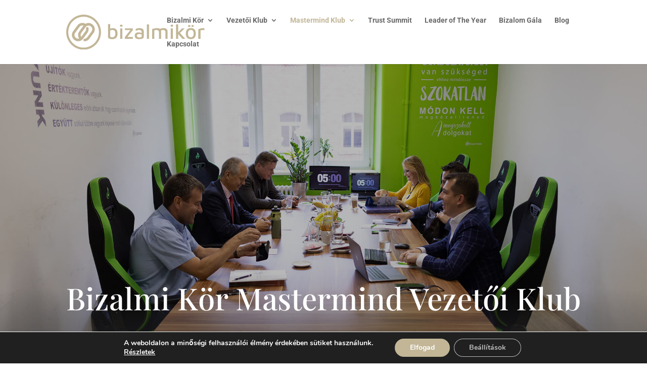

--- FILE ---
content_type: text/html; charset=UTF-8
request_url: https://bizalmikor.hu/mastermind-klub-bekerulesi-feltetelek/
body_size: 42637
content:
<!DOCTYPE html>
<html lang="hu">
<head>
	<meta charset="UTF-8" />
<meta http-equiv="X-UA-Compatible" content="IE=edge">
	<link rel="pingback" href="https://bizalmikor.hu/xmlrpc.php" />

	<script type="text/javascript">
		document.documentElement.className = 'js';
	</script>
	
	<link rel="preconnect" href="https://fonts.gstatic.com" crossorigin /><script id="diviarea-loader">window.DiviPopupData=window.DiviAreaConfig={"zIndex":1000000,"animateSpeed":400,"triggerClassPrefix":"show-popup-","idAttrib":"data-popup","modalIndicatorClass":"is-modal","blockingIndicatorClass":"is-blocking","defaultShowCloseButton":true,"withCloseClass":"with-close","noCloseClass":"no-close","triggerCloseClass":"close","singletonClass":"single","darkModeClass":"dark","noShadowClass":"no-shadow","altCloseClass":"close-alt","popupSelector":".et_pb_section.popup","initializeOnEvent":"et_pb_after_init_modules","popupWrapperClass":"area-outer-wrap","fullHeightClass":"full-height","openPopupClass":"da-overlay-visible","overlayClass":"da-overlay","exitIndicatorClass":"on-exit","hoverTriggerClass":"on-hover","clickTriggerClass":"on-click","onExitDelay":2000,"notMobileClass":"not-mobile","notTabletClass":"not-tablet","notDesktopClass":"not-desktop","baseContext":"body","activePopupClass":"is-open","closeButtonClass":"da-close","withLoaderClass":"with-loader","debug":false,"ajaxUrl":"https:\/\/bizalmikor.hu\/wp-admin\/admin-ajax.php","sys":[]};var divimode_loader=function(){"use strict";!function(t){t.DiviArea=t.DiviPopup={loaded:!1};var n=t.DiviArea,i=n.Hooks={},o={};function r(t,n,i){var r,e,c;if("string"==typeof t)if(o[t]){if(n)if((r=o[t])&&i)for(c=r.length;c--;)(e=r[c]).callback===n&&e.context===i&&(r[c]=!1);else for(c=r.length;c--;)r[c].callback===n&&(r[c]=!1)}else o[t]=[]}function e(t,n,i,r){if("string"==typeof t){var e={callback:n,priority:i,context:r},c=o[t];c?(c.push(e),c=function(t){var n,i,o,r,e=t.length;for(r=1;r<e;r++)for(n=t[r],i=r;i>0;i--)(o=t[i-1]).priority>n.priority&&(t[i]=o,t[i-1]=n);return t}(c)):c=[e],o[t]=c}}function c(t,n,i){"string"==typeof n&&(n=[n]);var r,e,c=[];for(r=0;r<n.length;r++)Array.prototype.push.apply(c,o[n[r]]);for(e=0;e<c.length;e++){var a=void 0;c[e]&&"function"==typeof c[e].callback&&("filter"===t?void 0!==(a=c[e].callback.apply(c[e].context,i))&&(i[0]=a):c[e].callback.apply(c[e].context,i))}if("filter"===t)return i[0]}i.silent=function(){return i},n.removeFilter=i.removeFilter=function(t,n){r(t,n)},n.removeAction=i.removeAction=function(t,n){r(t,n)},n.applyFilters=i.applyFilters=function(t){for(var n=[],i=arguments.length-1;i-- >0;)n[i]=arguments[i+1];return c("filter",t,n)},n.doAction=i.doAction=function(t){for(var n=[],i=arguments.length-1;i-- >0;)n[i]=arguments[i+1];c("action",t,n)},n.addFilter=i.addFilter=function(n,i,o,r){e(n,i,parseInt(o||10,10),r||t)},n.addAction=i.addAction=function(n,i,o,r){e(n,i,parseInt(o||10,10),r||t)},n.addActionOnce=i.addActionOnce=function(n,i,o,c){e(n,i,parseInt(o||10,10),c||t),e(n,(function(){r(n,i)}),1+parseInt(o||10,10),c||t)}}(window);return{}}();
</script><style id="et-builder-googlefonts-cached-inline">/* Original: https://fonts.googleapis.com/css?family=Playfair+Display:regular,500,600,700,800,900,italic,500italic,600italic,700italic,800italic,900italic|Roboto:100,100italic,300,300italic,regular,italic,500,500italic,700,700italic,900,900italic|Quicksand:300,regular,500,600,700&#038;subset=latin,latin-ext&#038;display=swap *//* User Agent: Mozilla/5.0 (Unknown; Linux x86_64) AppleWebKit/538.1 (KHTML, like Gecko) Safari/538.1 Daum/4.1 */@font-face {font-family: 'Playfair Display';font-style: italic;font-weight: 400;font-display: swap;src: url(https://fonts.gstatic.com/s/playfairdisplay/v40/nuFRD-vYSZviVYUb_rj3ij__anPXDTnCjmHKM4nYO7KN_qiTXt_A_A.ttf) format('truetype');}@font-face {font-family: 'Playfair Display';font-style: italic;font-weight: 500;font-display: swap;src: url(https://fonts.gstatic.com/s/playfairdisplay/v40/nuFRD-vYSZviVYUb_rj3ij__anPXDTnCjmHKM4nYO7KN_pqTXt_A_A.ttf) format('truetype');}@font-face {font-family: 'Playfair Display';font-style: italic;font-weight: 600;font-display: swap;src: url(https://fonts.gstatic.com/s/playfairdisplay/v40/nuFRD-vYSZviVYUb_rj3ij__anPXDTnCjmHKM4nYO7KN_naUXt_A_A.ttf) format('truetype');}@font-face {font-family: 'Playfair Display';font-style: italic;font-weight: 700;font-display: swap;src: url(https://fonts.gstatic.com/s/playfairdisplay/v40/nuFRD-vYSZviVYUb_rj3ij__anPXDTnCjmHKM4nYO7KN_k-UXt_A_A.ttf) format('truetype');}@font-face {font-family: 'Playfair Display';font-style: italic;font-weight: 800;font-display: swap;src: url(https://fonts.gstatic.com/s/playfairdisplay/v40/nuFRD-vYSZviVYUb_rj3ij__anPXDTnCjmHKM4nYO7KN_iiUXt_A_A.ttf) format('truetype');}@font-face {font-family: 'Playfair Display';font-style: italic;font-weight: 900;font-display: swap;src: url(https://fonts.gstatic.com/s/playfairdisplay/v40/nuFRD-vYSZviVYUb_rj3ij__anPXDTnCjmHKM4nYO7KN_gGUXt_A_A.ttf) format('truetype');}@font-face {font-family: 'Playfair Display';font-style: normal;font-weight: 400;font-display: swap;src: url(https://fonts.gstatic.com/s/playfairdisplay/v40/nuFvD-vYSZviVYUb_rj3ij__anPXJzDwcbmjWBN2PKdFvXDZbtY.ttf) format('truetype');}@font-face {font-family: 'Playfair Display';font-style: normal;font-weight: 500;font-display: swap;src: url(https://fonts.gstatic.com/s/playfairdisplay/v40/nuFvD-vYSZviVYUb_rj3ij__anPXJzDwcbmjWBN2PKd3vXDZbtY.ttf) format('truetype');}@font-face {font-family: 'Playfair Display';font-style: normal;font-weight: 600;font-display: swap;src: url(https://fonts.gstatic.com/s/playfairdisplay/v40/nuFvD-vYSZviVYUb_rj3ij__anPXJzDwcbmjWBN2PKebunDZbtY.ttf) format('truetype');}@font-face {font-family: 'Playfair Display';font-style: normal;font-weight: 700;font-display: swap;src: url(https://fonts.gstatic.com/s/playfairdisplay/v40/nuFvD-vYSZviVYUb_rj3ij__anPXJzDwcbmjWBN2PKeiunDZbtY.ttf) format('truetype');}@font-face {font-family: 'Playfair Display';font-style: normal;font-weight: 800;font-display: swap;src: url(https://fonts.gstatic.com/s/playfairdisplay/v40/nuFvD-vYSZviVYUb_rj3ij__anPXJzDwcbmjWBN2PKfFunDZbtY.ttf) format('truetype');}@font-face {font-family: 'Playfair Display';font-style: normal;font-weight: 900;font-display: swap;src: url(https://fonts.gstatic.com/s/playfairdisplay/v40/nuFvD-vYSZviVYUb_rj3ij__anPXJzDwcbmjWBN2PKfsunDZbtY.ttf) format('truetype');}@font-face {font-family: 'Quicksand';font-style: normal;font-weight: 300;font-display: swap;src: url(https://fonts.gstatic.com/s/quicksand/v37/6xK-dSZaM9iE8KbpRA_LJ3z8mH9BOJvgkKEo58i-xw.ttf) format('truetype');}@font-face {font-family: 'Quicksand';font-style: normal;font-weight: 400;font-display: swap;src: url(https://fonts.gstatic.com/s/quicksand/v37/6xK-dSZaM9iE8KbpRA_LJ3z8mH9BOJvgkP8o58i-xw.ttf) format('truetype');}@font-face {font-family: 'Quicksand';font-style: normal;font-weight: 500;font-display: swap;src: url(https://fonts.gstatic.com/s/quicksand/v37/6xK-dSZaM9iE8KbpRA_LJ3z8mH9BOJvgkM0o58i-xw.ttf) format('truetype');}@font-face {font-family: 'Quicksand';font-style: normal;font-weight: 600;font-display: swap;src: url(https://fonts.gstatic.com/s/quicksand/v37/6xK-dSZaM9iE8KbpRA_LJ3z8mH9BOJvgkCEv58i-xw.ttf) format('truetype');}@font-face {font-family: 'Quicksand';font-style: normal;font-weight: 700;font-display: swap;src: url(https://fonts.gstatic.com/s/quicksand/v37/6xK-dSZaM9iE8KbpRA_LJ3z8mH9BOJvgkBgv58i-xw.ttf) format('truetype');}@font-face {font-family: 'Roboto';font-style: italic;font-weight: 100;font-stretch: normal;font-display: swap;src: url(https://fonts.gstatic.com/s/roboto/v50/KFOKCnqEu92Fr1Mu53ZEC9_Vu3r1gIhOszmOClHrs6ljXfMMLoHRuAb-lg.ttf) format('truetype');}@font-face {font-family: 'Roboto';font-style: italic;font-weight: 300;font-stretch: normal;font-display: swap;src: url(https://fonts.gstatic.com/s/roboto/v50/KFOKCnqEu92Fr1Mu53ZEC9_Vu3r1gIhOszmOClHrs6ljXfMMLt_QuAb-lg.ttf) format('truetype');}@font-face {font-family: 'Roboto';font-style: italic;font-weight: 400;font-stretch: normal;font-display: swap;src: url(https://fonts.gstatic.com/s/roboto/v50/KFOKCnqEu92Fr1Mu53ZEC9_Vu3r1gIhOszmOClHrs6ljXfMMLoHQuAb-lg.ttf) format('truetype');}@font-face {font-family: 'Roboto';font-style: italic;font-weight: 500;font-stretch: normal;font-display: swap;src: url(https://fonts.gstatic.com/s/roboto/v50/KFOKCnqEu92Fr1Mu53ZEC9_Vu3r1gIhOszmOClHrs6ljXfMMLrPQuAb-lg.ttf) format('truetype');}@font-face {font-family: 'Roboto';font-style: italic;font-weight: 700;font-stretch: normal;font-display: swap;src: url(https://fonts.gstatic.com/s/roboto/v50/KFOKCnqEu92Fr1Mu53ZEC9_Vu3r1gIhOszmOClHrs6ljXfMMLmbXuAb-lg.ttf) format('truetype');}@font-face {font-family: 'Roboto';font-style: italic;font-weight: 900;font-stretch: normal;font-display: swap;src: url(https://fonts.gstatic.com/s/roboto/v50/KFOKCnqEu92Fr1Mu53ZEC9_Vu3r1gIhOszmOClHrs6ljXfMMLijXuAb-lg.ttf) format('truetype');}@font-face {font-family: 'Roboto';font-style: normal;font-weight: 100;font-stretch: normal;font-display: swap;src: url(https://fonts.gstatic.com/s/roboto/v50/KFOMCnqEu92Fr1ME7kSn66aGLdTylUAMQXC89YmC2DPNWubEbFmaiA8.ttf) format('truetype');}@font-face {font-family: 'Roboto';font-style: normal;font-weight: 300;font-stretch: normal;font-display: swap;src: url(https://fonts.gstatic.com/s/roboto/v50/KFOMCnqEu92Fr1ME7kSn66aGLdTylUAMQXC89YmC2DPNWuaabVmaiA8.ttf) format('truetype');}@font-face {font-family: 'Roboto';font-style: normal;font-weight: 400;font-stretch: normal;font-display: swap;src: url(https://fonts.gstatic.com/s/roboto/v50/KFOMCnqEu92Fr1ME7kSn66aGLdTylUAMQXC89YmC2DPNWubEbVmaiA8.ttf) format('truetype');}@font-face {font-family: 'Roboto';font-style: normal;font-weight: 500;font-stretch: normal;font-display: swap;src: url(https://fonts.gstatic.com/s/roboto/v50/KFOMCnqEu92Fr1ME7kSn66aGLdTylUAMQXC89YmC2DPNWub2bVmaiA8.ttf) format('truetype');}@font-face {font-family: 'Roboto';font-style: normal;font-weight: 700;font-stretch: normal;font-display: swap;src: url(https://fonts.gstatic.com/s/roboto/v50/KFOMCnqEu92Fr1ME7kSn66aGLdTylUAMQXC89YmC2DPNWuYjalmaiA8.ttf) format('truetype');}@font-face {font-family: 'Roboto';font-style: normal;font-weight: 900;font-stretch: normal;font-display: swap;src: url(https://fonts.gstatic.com/s/roboto/v50/KFOMCnqEu92Fr1ME7kSn66aGLdTylUAMQXC89YmC2DPNWuZtalmaiA8.ttf) format('truetype');}/* User Agent: Mozilla/5.0 (Windows NT 6.1; WOW64; rv:27.0) Gecko/20100101 Firefox/27.0 */@font-face {font-family: 'Playfair Display';font-style: italic;font-weight: 400;font-display: swap;src: url(https://fonts.gstatic.com/l/font?kit=nuFRD-vYSZviVYUb_rj3ij__anPXDTnCjmHKM4nYO7KN_qiTXt_A_w&skey=f57a6d1e6bccdd9c&v=v40) format('woff');}@font-face {font-family: 'Playfair Display';font-style: italic;font-weight: 500;font-display: swap;src: url(https://fonts.gstatic.com/l/font?kit=nuFRD-vYSZviVYUb_rj3ij__anPXDTnCjmHKM4nYO7KN_pqTXt_A_w&skey=f57a6d1e6bccdd9c&v=v40) format('woff');}@font-face {font-family: 'Playfair Display';font-style: italic;font-weight: 600;font-display: swap;src: url(https://fonts.gstatic.com/l/font?kit=nuFRD-vYSZviVYUb_rj3ij__anPXDTnCjmHKM4nYO7KN_naUXt_A_w&skey=f57a6d1e6bccdd9c&v=v40) format('woff');}@font-face {font-family: 'Playfair Display';font-style: italic;font-weight: 700;font-display: swap;src: url(https://fonts.gstatic.com/l/font?kit=nuFRD-vYSZviVYUb_rj3ij__anPXDTnCjmHKM4nYO7KN_k-UXt_A_w&skey=f57a6d1e6bccdd9c&v=v40) format('woff');}@font-face {font-family: 'Playfair Display';font-style: italic;font-weight: 800;font-display: swap;src: url(https://fonts.gstatic.com/l/font?kit=nuFRD-vYSZviVYUb_rj3ij__anPXDTnCjmHKM4nYO7KN_iiUXt_A_w&skey=f57a6d1e6bccdd9c&v=v40) format('woff');}@font-face {font-family: 'Playfair Display';font-style: italic;font-weight: 900;font-display: swap;src: url(https://fonts.gstatic.com/l/font?kit=nuFRD-vYSZviVYUb_rj3ij__anPXDTnCjmHKM4nYO7KN_gGUXt_A_w&skey=f57a6d1e6bccdd9c&v=v40) format('woff');}@font-face {font-family: 'Playfair Display';font-style: normal;font-weight: 400;font-display: swap;src: url(https://fonts.gstatic.com/l/font?kit=nuFvD-vYSZviVYUb_rj3ij__anPXJzDwcbmjWBN2PKdFvXDZbtU&skey=f3b68f0152604ed9&v=v40) format('woff');}@font-face {font-family: 'Playfair Display';font-style: normal;font-weight: 500;font-display: swap;src: url(https://fonts.gstatic.com/l/font?kit=nuFvD-vYSZviVYUb_rj3ij__anPXJzDwcbmjWBN2PKd3vXDZbtU&skey=f3b68f0152604ed9&v=v40) format('woff');}@font-face {font-family: 'Playfair Display';font-style: normal;font-weight: 600;font-display: swap;src: url(https://fonts.gstatic.com/l/font?kit=nuFvD-vYSZviVYUb_rj3ij__anPXJzDwcbmjWBN2PKebunDZbtU&skey=f3b68f0152604ed9&v=v40) format('woff');}@font-face {font-family: 'Playfair Display';font-style: normal;font-weight: 700;font-display: swap;src: url(https://fonts.gstatic.com/l/font?kit=nuFvD-vYSZviVYUb_rj3ij__anPXJzDwcbmjWBN2PKeiunDZbtU&skey=f3b68f0152604ed9&v=v40) format('woff');}@font-face {font-family: 'Playfair Display';font-style: normal;font-weight: 800;font-display: swap;src: url(https://fonts.gstatic.com/l/font?kit=nuFvD-vYSZviVYUb_rj3ij__anPXJzDwcbmjWBN2PKfFunDZbtU&skey=f3b68f0152604ed9&v=v40) format('woff');}@font-face {font-family: 'Playfair Display';font-style: normal;font-weight: 900;font-display: swap;src: url(https://fonts.gstatic.com/l/font?kit=nuFvD-vYSZviVYUb_rj3ij__anPXJzDwcbmjWBN2PKfsunDZbtU&skey=f3b68f0152604ed9&v=v40) format('woff');}@font-face {font-family: 'Quicksand';font-style: normal;font-weight: 300;font-display: swap;src: url(https://fonts.gstatic.com/l/font?kit=6xK-dSZaM9iE8KbpRA_LJ3z8mH9BOJvgkKEo58i-xA&skey=c01f11fa5439d932&v=v37) format('woff');}@font-face {font-family: 'Quicksand';font-style: normal;font-weight: 400;font-display: swap;src: url(https://fonts.gstatic.com/l/font?kit=6xK-dSZaM9iE8KbpRA_LJ3z8mH9BOJvgkP8o58i-xA&skey=c01f11fa5439d932&v=v37) format('woff');}@font-face {font-family: 'Quicksand';font-style: normal;font-weight: 500;font-display: swap;src: url(https://fonts.gstatic.com/l/font?kit=6xK-dSZaM9iE8KbpRA_LJ3z8mH9BOJvgkM0o58i-xA&skey=c01f11fa5439d932&v=v37) format('woff');}@font-face {font-family: 'Quicksand';font-style: normal;font-weight: 600;font-display: swap;src: url(https://fonts.gstatic.com/l/font?kit=6xK-dSZaM9iE8KbpRA_LJ3z8mH9BOJvgkCEv58i-xA&skey=c01f11fa5439d932&v=v37) format('woff');}@font-face {font-family: 'Quicksand';font-style: normal;font-weight: 700;font-display: swap;src: url(https://fonts.gstatic.com/l/font?kit=6xK-dSZaM9iE8KbpRA_LJ3z8mH9BOJvgkBgv58i-xA&skey=c01f11fa5439d932&v=v37) format('woff');}@font-face {font-family: 'Roboto';font-style: italic;font-weight: 100;font-stretch: normal;font-display: swap;src: url(https://fonts.gstatic.com/l/font?kit=KFOKCnqEu92Fr1Mu53ZEC9_Vu3r1gIhOszmOClHrs6ljXfMMLoHRuAb-lQ&skey=c608c610063635f9&v=v50) format('woff');}@font-face {font-family: 'Roboto';font-style: italic;font-weight: 300;font-stretch: normal;font-display: swap;src: url(https://fonts.gstatic.com/l/font?kit=KFOKCnqEu92Fr1Mu53ZEC9_Vu3r1gIhOszmOClHrs6ljXfMMLt_QuAb-lQ&skey=c608c610063635f9&v=v50) format('woff');}@font-face {font-family: 'Roboto';font-style: italic;font-weight: 400;font-stretch: normal;font-display: swap;src: url(https://fonts.gstatic.com/l/font?kit=KFOKCnqEu92Fr1Mu53ZEC9_Vu3r1gIhOszmOClHrs6ljXfMMLoHQuAb-lQ&skey=c608c610063635f9&v=v50) format('woff');}@font-face {font-family: 'Roboto';font-style: italic;font-weight: 500;font-stretch: normal;font-display: swap;src: url(https://fonts.gstatic.com/l/font?kit=KFOKCnqEu92Fr1Mu53ZEC9_Vu3r1gIhOszmOClHrs6ljXfMMLrPQuAb-lQ&skey=c608c610063635f9&v=v50) format('woff');}@font-face {font-family: 'Roboto';font-style: italic;font-weight: 700;font-stretch: normal;font-display: swap;src: url(https://fonts.gstatic.com/l/font?kit=KFOKCnqEu92Fr1Mu53ZEC9_Vu3r1gIhOszmOClHrs6ljXfMMLmbXuAb-lQ&skey=c608c610063635f9&v=v50) format('woff');}@font-face {font-family: 'Roboto';font-style: italic;font-weight: 900;font-stretch: normal;font-display: swap;src: url(https://fonts.gstatic.com/l/font?kit=KFOKCnqEu92Fr1Mu53ZEC9_Vu3r1gIhOszmOClHrs6ljXfMMLijXuAb-lQ&skey=c608c610063635f9&v=v50) format('woff');}@font-face {font-family: 'Roboto';font-style: normal;font-weight: 100;font-stretch: normal;font-display: swap;src: url(https://fonts.gstatic.com/l/font?kit=KFOMCnqEu92Fr1ME7kSn66aGLdTylUAMQXC89YmC2DPNWubEbFmaiAw&skey=a0a0114a1dcab3ac&v=v50) format('woff');}@font-face {font-family: 'Roboto';font-style: normal;font-weight: 300;font-stretch: normal;font-display: swap;src: url(https://fonts.gstatic.com/l/font?kit=KFOMCnqEu92Fr1ME7kSn66aGLdTylUAMQXC89YmC2DPNWuaabVmaiAw&skey=a0a0114a1dcab3ac&v=v50) format('woff');}@font-face {font-family: 'Roboto';font-style: normal;font-weight: 400;font-stretch: normal;font-display: swap;src: url(https://fonts.gstatic.com/l/font?kit=KFOMCnqEu92Fr1ME7kSn66aGLdTylUAMQXC89YmC2DPNWubEbVmaiAw&skey=a0a0114a1dcab3ac&v=v50) format('woff');}@font-face {font-family: 'Roboto';font-style: normal;font-weight: 500;font-stretch: normal;font-display: swap;src: url(https://fonts.gstatic.com/l/font?kit=KFOMCnqEu92Fr1ME7kSn66aGLdTylUAMQXC89YmC2DPNWub2bVmaiAw&skey=a0a0114a1dcab3ac&v=v50) format('woff');}@font-face {font-family: 'Roboto';font-style: normal;font-weight: 700;font-stretch: normal;font-display: swap;src: url(https://fonts.gstatic.com/l/font?kit=KFOMCnqEu92Fr1ME7kSn66aGLdTylUAMQXC89YmC2DPNWuYjalmaiAw&skey=a0a0114a1dcab3ac&v=v50) format('woff');}@font-face {font-family: 'Roboto';font-style: normal;font-weight: 900;font-stretch: normal;font-display: swap;src: url(https://fonts.gstatic.com/l/font?kit=KFOMCnqEu92Fr1ME7kSn66aGLdTylUAMQXC89YmC2DPNWuZtalmaiAw&skey=a0a0114a1dcab3ac&v=v50) format('woff');}/* User Agent: Mozilla/5.0 (Windows NT 6.3; rv:39.0) Gecko/20100101 Firefox/39.0 */@font-face {font-family: 'Playfair Display';font-style: italic;font-weight: 400;font-display: swap;src: url(https://fonts.gstatic.com/s/playfairdisplay/v40/nuFRD-vYSZviVYUb_rj3ij__anPXDTnCjmHKM4nYO7KN_qiTXt_A-Q.woff2) format('woff2');}@font-face {font-family: 'Playfair Display';font-style: italic;font-weight: 500;font-display: swap;src: url(https://fonts.gstatic.com/s/playfairdisplay/v40/nuFRD-vYSZviVYUb_rj3ij__anPXDTnCjmHKM4nYO7KN_pqTXt_A-Q.woff2) format('woff2');}@font-face {font-family: 'Playfair Display';font-style: italic;font-weight: 600;font-display: swap;src: url(https://fonts.gstatic.com/s/playfairdisplay/v40/nuFRD-vYSZviVYUb_rj3ij__anPXDTnCjmHKM4nYO7KN_naUXt_A-Q.woff2) format('woff2');}@font-face {font-family: 'Playfair Display';font-style: italic;font-weight: 700;font-display: swap;src: url(https://fonts.gstatic.com/s/playfairdisplay/v40/nuFRD-vYSZviVYUb_rj3ij__anPXDTnCjmHKM4nYO7KN_k-UXt_A-Q.woff2) format('woff2');}@font-face {font-family: 'Playfair Display';font-style: italic;font-weight: 800;font-display: swap;src: url(https://fonts.gstatic.com/s/playfairdisplay/v40/nuFRD-vYSZviVYUb_rj3ij__anPXDTnCjmHKM4nYO7KN_iiUXt_A-Q.woff2) format('woff2');}@font-face {font-family: 'Playfair Display';font-style: italic;font-weight: 900;font-display: swap;src: url(https://fonts.gstatic.com/s/playfairdisplay/v40/nuFRD-vYSZviVYUb_rj3ij__anPXDTnCjmHKM4nYO7KN_gGUXt_A-Q.woff2) format('woff2');}@font-face {font-family: 'Playfair Display';font-style: normal;font-weight: 400;font-display: swap;src: url(https://fonts.gstatic.com/s/playfairdisplay/v40/nuFvD-vYSZviVYUb_rj3ij__anPXJzDwcbmjWBN2PKdFvXDZbtM.woff2) format('woff2');}@font-face {font-family: 'Playfair Display';font-style: normal;font-weight: 500;font-display: swap;src: url(https://fonts.gstatic.com/s/playfairdisplay/v40/nuFvD-vYSZviVYUb_rj3ij__anPXJzDwcbmjWBN2PKd3vXDZbtM.woff2) format('woff2');}@font-face {font-family: 'Playfair Display';font-style: normal;font-weight: 600;font-display: swap;src: url(https://fonts.gstatic.com/s/playfairdisplay/v40/nuFvD-vYSZviVYUb_rj3ij__anPXJzDwcbmjWBN2PKebunDZbtM.woff2) format('woff2');}@font-face {font-family: 'Playfair Display';font-style: normal;font-weight: 700;font-display: swap;src: url(https://fonts.gstatic.com/s/playfairdisplay/v40/nuFvD-vYSZviVYUb_rj3ij__anPXJzDwcbmjWBN2PKeiunDZbtM.woff2) format('woff2');}@font-face {font-family: 'Playfair Display';font-style: normal;font-weight: 800;font-display: swap;src: url(https://fonts.gstatic.com/s/playfairdisplay/v40/nuFvD-vYSZviVYUb_rj3ij__anPXJzDwcbmjWBN2PKfFunDZbtM.woff2) format('woff2');}@font-face {font-family: 'Playfair Display';font-style: normal;font-weight: 900;font-display: swap;src: url(https://fonts.gstatic.com/s/playfairdisplay/v40/nuFvD-vYSZviVYUb_rj3ij__anPXJzDwcbmjWBN2PKfsunDZbtM.woff2) format('woff2');}@font-face {font-family: 'Quicksand';font-style: normal;font-weight: 300;font-display: swap;src: url(https://fonts.gstatic.com/s/quicksand/v37/6xK-dSZaM9iE8KbpRA_LJ3z8mH9BOJvgkKEo58i-wg.woff2) format('woff2');}@font-face {font-family: 'Quicksand';font-style: normal;font-weight: 400;font-display: swap;src: url(https://fonts.gstatic.com/s/quicksand/v37/6xK-dSZaM9iE8KbpRA_LJ3z8mH9BOJvgkP8o58i-wg.woff2) format('woff2');}@font-face {font-family: 'Quicksand';font-style: normal;font-weight: 500;font-display: swap;src: url(https://fonts.gstatic.com/s/quicksand/v37/6xK-dSZaM9iE8KbpRA_LJ3z8mH9BOJvgkM0o58i-wg.woff2) format('woff2');}@font-face {font-family: 'Quicksand';font-style: normal;font-weight: 600;font-display: swap;src: url(https://fonts.gstatic.com/s/quicksand/v37/6xK-dSZaM9iE8KbpRA_LJ3z8mH9BOJvgkCEv58i-wg.woff2) format('woff2');}@font-face {font-family: 'Quicksand';font-style: normal;font-weight: 700;font-display: swap;src: url(https://fonts.gstatic.com/s/quicksand/v37/6xK-dSZaM9iE8KbpRA_LJ3z8mH9BOJvgkBgv58i-wg.woff2) format('woff2');}@font-face {font-family: 'Roboto';font-style: italic;font-weight: 100;font-stretch: normal;font-display: swap;src: url(https://fonts.gstatic.com/s/roboto/v50/KFOKCnqEu92Fr1Mu53ZEC9_Vu3r1gIhOszmOClHrs6ljXfMMLoHRuAb-kw.woff2) format('woff2');}@font-face {font-family: 'Roboto';font-style: italic;font-weight: 300;font-stretch: normal;font-display: swap;src: url(https://fonts.gstatic.com/s/roboto/v50/KFOKCnqEu92Fr1Mu53ZEC9_Vu3r1gIhOszmOClHrs6ljXfMMLt_QuAb-kw.woff2) format('woff2');}@font-face {font-family: 'Roboto';font-style: italic;font-weight: 400;font-stretch: normal;font-display: swap;src: url(https://fonts.gstatic.com/s/roboto/v50/KFOKCnqEu92Fr1Mu53ZEC9_Vu3r1gIhOszmOClHrs6ljXfMMLoHQuAb-kw.woff2) format('woff2');}@font-face {font-family: 'Roboto';font-style: italic;font-weight: 500;font-stretch: normal;font-display: swap;src: url(https://fonts.gstatic.com/s/roboto/v50/KFOKCnqEu92Fr1Mu53ZEC9_Vu3r1gIhOszmOClHrs6ljXfMMLrPQuAb-kw.woff2) format('woff2');}@font-face {font-family: 'Roboto';font-style: italic;font-weight: 700;font-stretch: normal;font-display: swap;src: url(https://fonts.gstatic.com/s/roboto/v50/KFOKCnqEu92Fr1Mu53ZEC9_Vu3r1gIhOszmOClHrs6ljXfMMLmbXuAb-kw.woff2) format('woff2');}@font-face {font-family: 'Roboto';font-style: italic;font-weight: 900;font-stretch: normal;font-display: swap;src: url(https://fonts.gstatic.com/s/roboto/v50/KFOKCnqEu92Fr1Mu53ZEC9_Vu3r1gIhOszmOClHrs6ljXfMMLijXuAb-kw.woff2) format('woff2');}@font-face {font-family: 'Roboto';font-style: normal;font-weight: 100;font-stretch: normal;font-display: swap;src: url(https://fonts.gstatic.com/s/roboto/v50/KFOMCnqEu92Fr1ME7kSn66aGLdTylUAMQXC89YmC2DPNWubEbFmaiAo.woff2) format('woff2');}@font-face {font-family: 'Roboto';font-style: normal;font-weight: 300;font-stretch: normal;font-display: swap;src: url(https://fonts.gstatic.com/s/roboto/v50/KFOMCnqEu92Fr1ME7kSn66aGLdTylUAMQXC89YmC2DPNWuaabVmaiAo.woff2) format('woff2');}@font-face {font-family: 'Roboto';font-style: normal;font-weight: 400;font-stretch: normal;font-display: swap;src: url(https://fonts.gstatic.com/s/roboto/v50/KFOMCnqEu92Fr1ME7kSn66aGLdTylUAMQXC89YmC2DPNWubEbVmaiAo.woff2) format('woff2');}@font-face {font-family: 'Roboto';font-style: normal;font-weight: 500;font-stretch: normal;font-display: swap;src: url(https://fonts.gstatic.com/s/roboto/v50/KFOMCnqEu92Fr1ME7kSn66aGLdTylUAMQXC89YmC2DPNWub2bVmaiAo.woff2) format('woff2');}@font-face {font-family: 'Roboto';font-style: normal;font-weight: 700;font-stretch: normal;font-display: swap;src: url(https://fonts.gstatic.com/s/roboto/v50/KFOMCnqEu92Fr1ME7kSn66aGLdTylUAMQXC89YmC2DPNWuYjalmaiAo.woff2) format('woff2');}@font-face {font-family: 'Roboto';font-style: normal;font-weight: 900;font-stretch: normal;font-display: swap;src: url(https://fonts.gstatic.com/s/roboto/v50/KFOMCnqEu92Fr1ME7kSn66aGLdTylUAMQXC89YmC2DPNWuZtalmaiAo.woff2) format('woff2');}</style><meta name='robots' content='index, follow, max-image-preview:large, max-snippet:-1, max-video-preview:-1' />
<script type="text/javascript">
    (function() {
  var pvData = {"source":"Direct","referrer":"Direct","visitor_type":"logged out","visitor_login_status":"logged out","visitor_id":0,"page_title":"Mastermind Klub - Beker\u00fcl\u00e9si felt\u00e9telek - Bizalmikor.hu","post_type":"page","post_type_with_prefix":"single page","post_categories":"","post_tags":"","post_author":"Bizalmikor Admin","post_full_date":"augusztus 26, 2020","post_year":"2020","post_month":"08","post_day":"26","is_front_page":0,"is_home":1,"search_query":"","search_results_count":0};
  var body = {
    url: encodeURIComponent(window.location.href),
    referrer: encodeURIComponent(document.referrer)
  };

  function makePostRequest(e,t){var n=[];if(t.body){for(var o in t.body)n.push(encodeURIComponent(o)+"="+encodeURIComponent(t.body[o]));t.body=n.join("&")}return window.fetch?new Promise(n=>{var o={method:"POST",headers:{"Content-Type":"application/x-www-form-urlencoded"},redirect:"follow",body:{},...t};window.fetch(e,o).then(e=>{n(e.text())})}):new Promise(t=>{var o;"undefined"==typeof XMLHttpRequest&&t(null),(o=new XMLHttpRequest).open("POST",e,!0),o.onreadystatechange=function(){4==o.readyState&&200==o.status&&t(o.responseText)},o.setRequestHeader("Content-type","application/x-www-form-urlencoded"),o.send(n.join("&"))})}
  function observeAjaxCartActions(e){new PerformanceObserver(function(t){for(var n=t.getEntries(),r=0;r<n.length;r++)["xmlhttprequest","fetch"].includes(n[r].initiatorType)&&['=get_refreshed_fragments', 'add_to_cart'].some(p => n[r].name.includes(p))&&fetchCart(e)}).observe({entryTypes:["resource"]})};

  function fetchCart(adapter) {
    makePostRequest("//bizalmikor.hu/index.php?plugin=optimonk&action=cartData", { body })
      .then((response) => {
        var data = JSON.parse(response);
        setCartData(data, adapter);
      })
  }

  function setCartData(cartData, adapter) {
    Object.keys(cartData.avs).forEach((key, value) => {
      adapter.attr(`wp_${key}`, cartData.avs[key]);
    })
  }

  function setAssocData(assocData, adapter) {
    Object.keys(assocData).forEach((key) => {
      adapter.attr(`wp_${key}`, assocData[key]);
    })
  }

  var RuleHandler = {
    hasVisitorCartRules: (campaignMeta) => {
      return !!(campaignMeta.rules.visitorCart || campaignMeta.rules.visitorCartRevamp || campaignMeta.rules.visitorCartV3);
    },
    hasVisitorAttributeRule: (campaignMeta) => {
      return !!campaignMeta.rules.visitorAttribute;
    }
  }

  document.querySelector('html').addEventListener('optimonk#embedded-campaigns-init', function(e) {
    var campaignsData = e.parameters;

    if (!campaignsData.length) {
      return;
    }

    var adapter = window.OptiMonkEmbedded.Visitor.createAdapter();
    var hasCartRule = false;
    var hasAttributeRule = false;

    campaignsData.forEach((campaignMetaData) => {
      hasCartRule = hasCartRule || RuleHandler.hasVisitorCartRules(campaignMetaData);
      hasAttributeRule = hasAttributeRule || RuleHandler.hasVisitorAttributeRule(campaignMetaData);
    });

    setAssocData(pvData, adapter);

    if (hasCartRule) {
      observeAjaxCartActions(adapter);
      fetchCart(adapter);
    }

    if (hasAttributeRule) {
      makePostRequest("//bizalmikor.hu/index.php?plugin=optimonk&action=productData", { body })
        .then((response) => {
          var data = JSON.parse(response);
          setAssocData(data, adapter);
        })
    }
  });

  document.querySelector('html').addEventListener('optimonk#campaigns_initialized', function () {
    if (!OptiMonk.campaigns) {
      return;
    }

    var adapter = window.OptiMonk.Visitor.createAdapter();

    setAssocData(pvData, adapter);

    if (OptiMonk.campaigns.filter(campaign => campaign.hasVisitorAttributeRules()).length) {
      makePostRequest("//bizalmikor.hu/index.php?plugin=optimonk&action=productData", { body })
        .then((response) => {
          var data = JSON.parse(response);
          setAssocData(data, adapter);
        });
    }
  });
}());

    window.WooDataForOM = {
    "shop": {
        "pluginVersion": "2.1.4",
        "platform": "wordpress"
    },
    "page": {
        "postId": 291,
        "postType": "page"
    },
    "product": null,
    "order": null,
    "category": null
};

let hasCampaignsBeforeLoadTriggered = false;

document.querySelector('html').addEventListener('optimonk#campaigns-before-load', () => {

    if (hasCampaignsBeforeLoadTriggered) return;
    hasCampaignsBeforeLoadTriggered = true;

    function setAssocData(assocData, adapter) {
        Object.keys(assocData).forEach((key) => {
        adapter.attr(`wp_${key}`, assocData[key]);
        })
    }

   function triggerEvent(element, eventName, parameters) {
        let event;
        if (document.createEvent) {
            event = document.createEvent('HTMLEvents');
            event.initEvent(eventName, true, true);
        } else if (document.createEventObject) {
            event = document.createEventObject();
            event.eventType = eventName;
        }

        event.eventName = eventName;
        event.parameters = parameters || {};

        if (element.dispatchEvent) {
            element.dispatchEvent(event);
        } else if (element.fireEvent) {
            element.fireEvent(`on${event.eventType}`, event);
        } else if (element[eventName]) {
            element[eventName]();
        } else if (element[`on${eventName}`]) {
            element[`on${eventName}`]();
        }
    };
    
    var adapter = OptiMonkEmbedded.Visitor.createAdapter();

    var orderData = null;
    

    if (orderData) {
        setAssocData(orderData, adapter);
    }

    console.log('[OM-plugin] visitor attributes updated');

    console.log('[OM-plugin] triggered event: optimonk#wc-attributes-updated');
    triggerEvent(document.querySelector('html'), 'optimonk#wc-attributes-updated');

});

if (window.WooDataForOM) {
    console.log('[OM-plugin] varibles inserted (window.WooDataForOM)');
}


</script>
<script type="text/javascript" src="https://onsite.optimonk.com/script.js?account=264428" async></script><script type="text/javascript">
			let jqueryParams=[],jQuery=function(r){return jqueryParams=[...jqueryParams,r],jQuery},$=function(r){return jqueryParams=[...jqueryParams,r],$};window.jQuery=jQuery,window.$=jQuery;let customHeadScripts=!1;jQuery.fn=jQuery.prototype={},$.fn=jQuery.prototype={},jQuery.noConflict=function(r){if(window.jQuery)return jQuery=window.jQuery,$=window.jQuery,customHeadScripts=!0,jQuery.noConflict},jQuery.ready=function(r){jqueryParams=[...jqueryParams,r]},$.ready=function(r){jqueryParams=[...jqueryParams,r]},jQuery.load=function(r){jqueryParams=[...jqueryParams,r]},$.load=function(r){jqueryParams=[...jqueryParams,r]},jQuery.fn.ready=function(r){jqueryParams=[...jqueryParams,r]},$.fn.ready=function(r){jqueryParams=[...jqueryParams,r]};</script>
	<!-- This site is optimized with the Yoast SEO Premium plugin v23.9 (Yoast SEO v23.9) - https://yoast.com/wordpress/plugins/seo/ -->
	<title>Mastermind Klub - Bekerülési feltételek - Bizalmikor.hu</title><link rel="preload" data-rocket-preload as="image" href="https://bizalmikor.hu/wp-content/uploads/2020/09/MM-bekerules_Bizalmi_kor.jpg" fetchpriority="high">
	<meta name="description" content="Mastermind Vezetői Klub - Csomagajánlatok Éves tagsággal profitálhatsz a klub minden eleméből." />
	<link rel="canonical" href="https://bizalmikor.hu/mastermind-klub-bekerulesi-feltetelek/" />
	<meta property="og:locale" content="hu_HU" />
	<meta property="og:type" content="article" />
	<meta property="og:title" content="Mastermind klub bekerülési feltételek" />
	<meta property="og:description" content="Mastermind Vezetői Klub - Csomagajánlatok Éves tagsággal profitálhatsz a klub minden eleméből." />
	<meta property="og:url" content="https://bizalmikor.hu/mastermind-klub-bekerulesi-feltetelek/" />
	<meta property="og:site_name" content="Bizalmikor.hu" />
	<meta property="article:publisher" content="https://www.facebook.com/bizalmikor" />
	<meta property="article:modified_time" content="2025-02-27T10:42:32+00:00" />
	<meta property="og:image" content="https://bizalmikor.hu/wp-content/uploads/2020/12/Bizalmi_kor_2021-1.jpg" />
	<meta property="og:image:width" content="1920" />
	<meta property="og:image:height" content="1080" />
	<meta property="og:image:type" content="image/jpeg" />
	<meta name="twitter:card" content="summary_large_image" />
	<meta name="twitter:title" content="Mastermind klub bekerülési feltételek" />
	<meta name="twitter:description" content="Mastermind Vezetői Klub - Csomagajánlatok Éves tagsággal profitálhatsz a klub minden eleméből." />
	<meta name="twitter:label1" content="Becsült olvasási idő" />
	<meta name="twitter:data1" content="22 perc" />
	<script type="application/ld+json" class="yoast-schema-graph">{"@context":"https://schema.org","@graph":[{"@type":"WebPage","@id":"https://bizalmikor.hu/mastermind-klub-bekerulesi-feltetelek/","url":"https://bizalmikor.hu/mastermind-klub-bekerulesi-feltetelek/","name":"Mastermind Klub - Bekerülési feltételek - Bizalmikor.hu","isPartOf":{"@id":"https://bizalmikor.hu/#website"},"primaryImageOfPage":{"@id":"https://bizalmikor.hu/mastermind-klub-bekerulesi-feltetelek/#primaryimage"},"image":{"@id":"https://bizalmikor.hu/mastermind-klub-bekerulesi-feltetelek/#primaryimage"},"thumbnailUrl":"https://bizalmikor.hu/wp-content/uploads/2020/12/Bizalmi_kor_2021-1.jpg","datePublished":"2020-08-26T18:24:03+00:00","dateModified":"2025-02-27T10:42:32+00:00","description":"Mastermind Vezetői Klub - Csomagajánlatok Éves tagsággal profitálhatsz a klub minden eleméből.","breadcrumb":{"@id":"https://bizalmikor.hu/mastermind-klub-bekerulesi-feltetelek/#breadcrumb"},"inLanguage":"hu","potentialAction":[{"@type":"ReadAction","target":["https://bizalmikor.hu/mastermind-klub-bekerulesi-feltetelek/"]}]},{"@type":"ImageObject","inLanguage":"hu","@id":"https://bizalmikor.hu/mastermind-klub-bekerulesi-feltetelek/#primaryimage","url":"https://bizalmikor.hu/wp-content/uploads/2020/12/Bizalmi_kor_2021-1.jpg","contentUrl":"https://bizalmikor.hu/wp-content/uploads/2020/12/Bizalmi_kor_2021-1.jpg","width":1920,"height":1080},{"@type":"BreadcrumbList","@id":"https://bizalmikor.hu/mastermind-klub-bekerulesi-feltetelek/#breadcrumb","itemListElement":[{"@type":"ListItem","position":1,"name":"Home","item":"https://bizalmikor.hu/"},{"@type":"ListItem","position":2,"name":"Mastermind Klub &#8211; Bekerülési feltételek"}]},{"@type":"WebSite","@id":"https://bizalmikor.hu/#website","url":"https://bizalmikor.hu/","name":"Bizalmikor.hu","description":"Vezetői klub első számú vezetőnek","publisher":{"@id":"https://bizalmikor.hu/#organization"},"potentialAction":[{"@type":"SearchAction","target":{"@type":"EntryPoint","urlTemplate":"https://bizalmikor.hu/?s={search_term_string}"},"query-input":{"@type":"PropertyValueSpecification","valueRequired":true,"valueName":"search_term_string"}}],"inLanguage":"hu"},{"@type":"Organization","@id":"https://bizalmikor.hu/#organization","name":"Bizalmi Kör","url":"https://bizalmikor.hu/","logo":{"@type":"ImageObject","inLanguage":"hu","@id":"https://bizalmikor.hu/#/schema/logo/image/","url":"https://bizalmikor.hu/wp-content/uploads/2020/08/Bizalmi_kor_logo-1.svg","contentUrl":"https://bizalmikor.hu/wp-content/uploads/2020/08/Bizalmi_kor_logo-1.svg","width":223,"height":56,"caption":"Bizalmi Kör"},"image":{"@id":"https://bizalmikor.hu/#/schema/logo/image/"},"sameAs":["https://www.facebook.com/bizalmikor","https://www.instagram.com/bizalmikor/","https://www.linkedin.com/company/19165894/","https://www.youtube.com/channel/UC7fAD3QCIWeSexU5t6F3YOw/playlists"]}]}</script>
	<!-- / Yoast SEO Premium plugin. -->


<link rel='dns-prefetch' href='//bizalmikor.hu' />
<link rel="alternate" type="application/rss+xml" title="Bizalmikor.hu &raquo; hírcsatorna" href="https://bizalmikor.hu/feed/" />
<link rel="alternate" type="application/rss+xml" title="Bizalmikor.hu &raquo; hozzászólás hírcsatorna" href="https://bizalmikor.hu/comments/feed/" />
<meta content="Divi v.4.27.4" name="generator"/><style id='wp-block-library-theme-inline-css' type='text/css'>
.wp-block-audio figcaption{color:#555;font-size:13px;text-align:center}.is-dark-theme .wp-block-audio figcaption{color:#ffffffa6}.wp-block-audio{margin:0 0 1em}.wp-block-code{border:1px solid #ccc;border-radius:4px;font-family:Menlo,Consolas,monaco,monospace;padding:.8em 1em}.wp-block-embed figcaption{color:#555;font-size:13px;text-align:center}.is-dark-theme .wp-block-embed figcaption{color:#ffffffa6}.wp-block-embed{margin:0 0 1em}.blocks-gallery-caption{color:#555;font-size:13px;text-align:center}.is-dark-theme .blocks-gallery-caption{color:#ffffffa6}.wp-block-image figcaption{color:#555;font-size:13px;text-align:center}.is-dark-theme .wp-block-image figcaption{color:#ffffffa6}.wp-block-image{margin:0 0 1em}.wp-block-pullquote{border-bottom:4px solid;border-top:4px solid;color:currentColor;margin-bottom:1.75em}.wp-block-pullquote cite,.wp-block-pullquote footer,.wp-block-pullquote__citation{color:currentColor;font-size:.8125em;font-style:normal;text-transform:uppercase}.wp-block-quote{border-left:.25em solid;margin:0 0 1.75em;padding-left:1em}.wp-block-quote cite,.wp-block-quote footer{color:currentColor;font-size:.8125em;font-style:normal;position:relative}.wp-block-quote.has-text-align-right{border-left:none;border-right:.25em solid;padding-left:0;padding-right:1em}.wp-block-quote.has-text-align-center{border:none;padding-left:0}.wp-block-quote.is-large,.wp-block-quote.is-style-large,.wp-block-quote.is-style-plain{border:none}.wp-block-search .wp-block-search__label{font-weight:700}.wp-block-search__button{border:1px solid #ccc;padding:.375em .625em}:where(.wp-block-group.has-background){padding:1.25em 2.375em}.wp-block-separator.has-css-opacity{opacity:.4}.wp-block-separator{border:none;border-bottom:2px solid;margin-left:auto;margin-right:auto}.wp-block-separator.has-alpha-channel-opacity{opacity:1}.wp-block-separator:not(.is-style-wide):not(.is-style-dots){width:100px}.wp-block-separator.has-background:not(.is-style-dots){border-bottom:none;height:1px}.wp-block-separator.has-background:not(.is-style-wide):not(.is-style-dots){height:2px}.wp-block-table{margin:0 0 1em}.wp-block-table td,.wp-block-table th{word-break:normal}.wp-block-table figcaption{color:#555;font-size:13px;text-align:center}.is-dark-theme .wp-block-table figcaption{color:#ffffffa6}.wp-block-video figcaption{color:#555;font-size:13px;text-align:center}.is-dark-theme .wp-block-video figcaption{color:#ffffffa6}.wp-block-video{margin:0 0 1em}.wp-block-template-part.has-background{margin-bottom:0;margin-top:0;padding:1.25em 2.375em}
</style>
<style id='global-styles-inline-css' type='text/css'>
body{--wp--preset--color--black: #000000;--wp--preset--color--cyan-bluish-gray: #abb8c3;--wp--preset--color--white: #ffffff;--wp--preset--color--pale-pink: #f78da7;--wp--preset--color--vivid-red: #cf2e2e;--wp--preset--color--luminous-vivid-orange: #ff6900;--wp--preset--color--luminous-vivid-amber: #fcb900;--wp--preset--color--light-green-cyan: #7bdcb5;--wp--preset--color--vivid-green-cyan: #00d084;--wp--preset--color--pale-cyan-blue: #8ed1fc;--wp--preset--color--vivid-cyan-blue: #0693e3;--wp--preset--color--vivid-purple: #9b51e0;--wp--preset--gradient--vivid-cyan-blue-to-vivid-purple: linear-gradient(135deg,rgba(6,147,227,1) 0%,rgb(155,81,224) 100%);--wp--preset--gradient--light-green-cyan-to-vivid-green-cyan: linear-gradient(135deg,rgb(122,220,180) 0%,rgb(0,208,130) 100%);--wp--preset--gradient--luminous-vivid-amber-to-luminous-vivid-orange: linear-gradient(135deg,rgba(252,185,0,1) 0%,rgba(255,105,0,1) 100%);--wp--preset--gradient--luminous-vivid-orange-to-vivid-red: linear-gradient(135deg,rgba(255,105,0,1) 0%,rgb(207,46,46) 100%);--wp--preset--gradient--very-light-gray-to-cyan-bluish-gray: linear-gradient(135deg,rgb(238,238,238) 0%,rgb(169,184,195) 100%);--wp--preset--gradient--cool-to-warm-spectrum: linear-gradient(135deg,rgb(74,234,220) 0%,rgb(151,120,209) 20%,rgb(207,42,186) 40%,rgb(238,44,130) 60%,rgb(251,105,98) 80%,rgb(254,248,76) 100%);--wp--preset--gradient--blush-light-purple: linear-gradient(135deg,rgb(255,206,236) 0%,rgb(152,150,240) 100%);--wp--preset--gradient--blush-bordeaux: linear-gradient(135deg,rgb(254,205,165) 0%,rgb(254,45,45) 50%,rgb(107,0,62) 100%);--wp--preset--gradient--luminous-dusk: linear-gradient(135deg,rgb(255,203,112) 0%,rgb(199,81,192) 50%,rgb(65,88,208) 100%);--wp--preset--gradient--pale-ocean: linear-gradient(135deg,rgb(255,245,203) 0%,rgb(182,227,212) 50%,rgb(51,167,181) 100%);--wp--preset--gradient--electric-grass: linear-gradient(135deg,rgb(202,248,128) 0%,rgb(113,206,126) 100%);--wp--preset--gradient--midnight: linear-gradient(135deg,rgb(2,3,129) 0%,rgb(40,116,252) 100%);--wp--preset--font-size--small: 13px;--wp--preset--font-size--medium: 20px;--wp--preset--font-size--large: 36px;--wp--preset--font-size--x-large: 42px;--wp--preset--spacing--20: 0.44rem;--wp--preset--spacing--30: 0.67rem;--wp--preset--spacing--40: 1rem;--wp--preset--spacing--50: 1.5rem;--wp--preset--spacing--60: 2.25rem;--wp--preset--spacing--70: 3.38rem;--wp--preset--spacing--80: 5.06rem;--wp--preset--shadow--natural: 6px 6px 9px rgba(0, 0, 0, 0.2);--wp--preset--shadow--deep: 12px 12px 50px rgba(0, 0, 0, 0.4);--wp--preset--shadow--sharp: 6px 6px 0px rgba(0, 0, 0, 0.2);--wp--preset--shadow--outlined: 6px 6px 0px -3px rgba(255, 255, 255, 1), 6px 6px rgba(0, 0, 0, 1);--wp--preset--shadow--crisp: 6px 6px 0px rgba(0, 0, 0, 1);}body { margin: 0;--wp--style--global--content-size: 823px;--wp--style--global--wide-size: 1080px; }.wp-site-blocks > .alignleft { float: left; margin-right: 2em; }.wp-site-blocks > .alignright { float: right; margin-left: 2em; }.wp-site-blocks > .aligncenter { justify-content: center; margin-left: auto; margin-right: auto; }:where(.is-layout-flex){gap: 0.5em;}:where(.is-layout-grid){gap: 0.5em;}body .is-layout-flow > .alignleft{float: left;margin-inline-start: 0;margin-inline-end: 2em;}body .is-layout-flow > .alignright{float: right;margin-inline-start: 2em;margin-inline-end: 0;}body .is-layout-flow > .aligncenter{margin-left: auto !important;margin-right: auto !important;}body .is-layout-constrained > .alignleft{float: left;margin-inline-start: 0;margin-inline-end: 2em;}body .is-layout-constrained > .alignright{float: right;margin-inline-start: 2em;margin-inline-end: 0;}body .is-layout-constrained > .aligncenter{margin-left: auto !important;margin-right: auto !important;}body .is-layout-constrained > :where(:not(.alignleft):not(.alignright):not(.alignfull)){max-width: var(--wp--style--global--content-size);margin-left: auto !important;margin-right: auto !important;}body .is-layout-constrained > .alignwide{max-width: var(--wp--style--global--wide-size);}body .is-layout-flex{display: flex;}body .is-layout-flex{flex-wrap: wrap;align-items: center;}body .is-layout-flex > *{margin: 0;}body .is-layout-grid{display: grid;}body .is-layout-grid > *{margin: 0;}body{padding-top: 0px;padding-right: 0px;padding-bottom: 0px;padding-left: 0px;}.wp-element-button, .wp-block-button__link{background-color: #32373c;border-width: 0;color: #fff;font-family: inherit;font-size: inherit;line-height: inherit;padding: calc(0.667em + 2px) calc(1.333em + 2px);text-decoration: none;}.has-black-color{color: var(--wp--preset--color--black) !important;}.has-cyan-bluish-gray-color{color: var(--wp--preset--color--cyan-bluish-gray) !important;}.has-white-color{color: var(--wp--preset--color--white) !important;}.has-pale-pink-color{color: var(--wp--preset--color--pale-pink) !important;}.has-vivid-red-color{color: var(--wp--preset--color--vivid-red) !important;}.has-luminous-vivid-orange-color{color: var(--wp--preset--color--luminous-vivid-orange) !important;}.has-luminous-vivid-amber-color{color: var(--wp--preset--color--luminous-vivid-amber) !important;}.has-light-green-cyan-color{color: var(--wp--preset--color--light-green-cyan) !important;}.has-vivid-green-cyan-color{color: var(--wp--preset--color--vivid-green-cyan) !important;}.has-pale-cyan-blue-color{color: var(--wp--preset--color--pale-cyan-blue) !important;}.has-vivid-cyan-blue-color{color: var(--wp--preset--color--vivid-cyan-blue) !important;}.has-vivid-purple-color{color: var(--wp--preset--color--vivid-purple) !important;}.has-black-background-color{background-color: var(--wp--preset--color--black) !important;}.has-cyan-bluish-gray-background-color{background-color: var(--wp--preset--color--cyan-bluish-gray) !important;}.has-white-background-color{background-color: var(--wp--preset--color--white) !important;}.has-pale-pink-background-color{background-color: var(--wp--preset--color--pale-pink) !important;}.has-vivid-red-background-color{background-color: var(--wp--preset--color--vivid-red) !important;}.has-luminous-vivid-orange-background-color{background-color: var(--wp--preset--color--luminous-vivid-orange) !important;}.has-luminous-vivid-amber-background-color{background-color: var(--wp--preset--color--luminous-vivid-amber) !important;}.has-light-green-cyan-background-color{background-color: var(--wp--preset--color--light-green-cyan) !important;}.has-vivid-green-cyan-background-color{background-color: var(--wp--preset--color--vivid-green-cyan) !important;}.has-pale-cyan-blue-background-color{background-color: var(--wp--preset--color--pale-cyan-blue) !important;}.has-vivid-cyan-blue-background-color{background-color: var(--wp--preset--color--vivid-cyan-blue) !important;}.has-vivid-purple-background-color{background-color: var(--wp--preset--color--vivid-purple) !important;}.has-black-border-color{border-color: var(--wp--preset--color--black) !important;}.has-cyan-bluish-gray-border-color{border-color: var(--wp--preset--color--cyan-bluish-gray) !important;}.has-white-border-color{border-color: var(--wp--preset--color--white) !important;}.has-pale-pink-border-color{border-color: var(--wp--preset--color--pale-pink) !important;}.has-vivid-red-border-color{border-color: var(--wp--preset--color--vivid-red) !important;}.has-luminous-vivid-orange-border-color{border-color: var(--wp--preset--color--luminous-vivid-orange) !important;}.has-luminous-vivid-amber-border-color{border-color: var(--wp--preset--color--luminous-vivid-amber) !important;}.has-light-green-cyan-border-color{border-color: var(--wp--preset--color--light-green-cyan) !important;}.has-vivid-green-cyan-border-color{border-color: var(--wp--preset--color--vivid-green-cyan) !important;}.has-pale-cyan-blue-border-color{border-color: var(--wp--preset--color--pale-cyan-blue) !important;}.has-vivid-cyan-blue-border-color{border-color: var(--wp--preset--color--vivid-cyan-blue) !important;}.has-vivid-purple-border-color{border-color: var(--wp--preset--color--vivid-purple) !important;}.has-vivid-cyan-blue-to-vivid-purple-gradient-background{background: var(--wp--preset--gradient--vivid-cyan-blue-to-vivid-purple) !important;}.has-light-green-cyan-to-vivid-green-cyan-gradient-background{background: var(--wp--preset--gradient--light-green-cyan-to-vivid-green-cyan) !important;}.has-luminous-vivid-amber-to-luminous-vivid-orange-gradient-background{background: var(--wp--preset--gradient--luminous-vivid-amber-to-luminous-vivid-orange) !important;}.has-luminous-vivid-orange-to-vivid-red-gradient-background{background: var(--wp--preset--gradient--luminous-vivid-orange-to-vivid-red) !important;}.has-very-light-gray-to-cyan-bluish-gray-gradient-background{background: var(--wp--preset--gradient--very-light-gray-to-cyan-bluish-gray) !important;}.has-cool-to-warm-spectrum-gradient-background{background: var(--wp--preset--gradient--cool-to-warm-spectrum) !important;}.has-blush-light-purple-gradient-background{background: var(--wp--preset--gradient--blush-light-purple) !important;}.has-blush-bordeaux-gradient-background{background: var(--wp--preset--gradient--blush-bordeaux) !important;}.has-luminous-dusk-gradient-background{background: var(--wp--preset--gradient--luminous-dusk) !important;}.has-pale-ocean-gradient-background{background: var(--wp--preset--gradient--pale-ocean) !important;}.has-electric-grass-gradient-background{background: var(--wp--preset--gradient--electric-grass) !important;}.has-midnight-gradient-background{background: var(--wp--preset--gradient--midnight) !important;}.has-small-font-size{font-size: var(--wp--preset--font-size--small) !important;}.has-medium-font-size{font-size: var(--wp--preset--font-size--medium) !important;}.has-large-font-size{font-size: var(--wp--preset--font-size--large) !important;}.has-x-large-font-size{font-size: var(--wp--preset--font-size--x-large) !important;}
.wp-block-navigation a:where(:not(.wp-element-button)){color: inherit;}
:where(.wp-block-post-template.is-layout-flex){gap: 1.25em;}:where(.wp-block-post-template.is-layout-grid){gap: 1.25em;}
:where(.wp-block-columns.is-layout-flex){gap: 2em;}:where(.wp-block-columns.is-layout-grid){gap: 2em;}
.wp-block-pullquote{font-size: 1.5em;line-height: 1.6;}
</style>
<link rel='stylesheet' id='css-divi-area-css' href='https://bizalmikor.hu/wp-content/plugins/popups-for-divi/styles/front.min.css?ver=3.0.6' type='text/css' media='all' />
<style id='css-divi-area-inline-css' type='text/css'>
.et_pb_section.popup{display:none}
</style>
<link rel='stylesheet' id='pac-dtm-divi-tabs-maker-styles-css' href='https://bizalmikor.hu/wp-content/plugins/divi-tabs-maker/styles/style.min.css?ver=2.3.0' type='text/css' media='all' />
<link rel='stylesheet' id='lwp-overlay-images-styles-css' href='https://bizalmikor.hu/wp-content/plugins/overlay-image-divi-module/styles/style.min.css?ver=1.5' type='text/css' media='all' />
<link rel='stylesheet' id='supreme-modules-pro-for-divi-styles-css' href='https://bizalmikor.hu/wp-content/plugins/supreme-modules-pro-for-divi/styles/style.min.css?ver=4.9.97.37' type='text/css' media='all' />
<link rel='stylesheet' id='dsm-magnific-popup-css' href='https://bizalmikor.hu/wp-content/themes/Divi/includes/builder/feature/dynamic-assets/assets/css/magnific_popup.css?ver=4.9.97.37' type='text/css' media='all' />
<link rel='stylesheet' id='dsm-swiper-css' href='https://bizalmikor.hu/wp-content/plugins/supreme-modules-pro-for-divi/public/css/swiper.css?ver=4.9.97.37' type='text/css' media='all' />
<link rel='stylesheet' id='dsm-popup-css' href='https://bizalmikor.hu/wp-content/plugins/supreme-modules-pro-for-divi/public/css/popup.css?ver=4.9.97.37' type='text/css' media='all' />
<link rel='stylesheet' id='dsm-animate-css' href='https://bizalmikor.hu/wp-content/plugins/supreme-modules-pro-for-divi/public/css/animate.css?ver=4.9.97.37' type='text/css' media='all' />
<link rel='stylesheet' id='dsm-readmore-css' href='https://bizalmikor.hu/wp-content/plugins/supreme-modules-pro-for-divi/public/css/readmore.css?ver=4.9.97.37' type='text/css' media='all' />
<link rel='stylesheet' id='moove_gdpr_frontend-css' href='https://bizalmikor.hu/wp-content/plugins/gdpr-cookie-compliance/dist/styles/gdpr-main.css?ver=5.0.9' type='text/css' media='all' />
<style id='moove_gdpr_frontend-inline-css' type='text/css'>
#moove_gdpr_cookie_modal,#moove_gdpr_cookie_info_bar,.gdpr_cookie_settings_shortcode_content{font-family:&#039;Nunito&#039;,sans-serif}#moove_gdpr_save_popup_settings_button{background-color:#373737;color:#fff}#moove_gdpr_save_popup_settings_button:hover{background-color:#000}#moove_gdpr_cookie_info_bar .moove-gdpr-info-bar-container .moove-gdpr-info-bar-content a.mgbutton,#moove_gdpr_cookie_info_bar .moove-gdpr-info-bar-container .moove-gdpr-info-bar-content button.mgbutton{background-color:#c2b697}#moove_gdpr_cookie_modal .moove-gdpr-modal-content .moove-gdpr-modal-footer-content .moove-gdpr-button-holder a.mgbutton,#moove_gdpr_cookie_modal .moove-gdpr-modal-content .moove-gdpr-modal-footer-content .moove-gdpr-button-holder button.mgbutton,.gdpr_cookie_settings_shortcode_content .gdpr-shr-button.button-green{background-color:#c2b697;border-color:#c2b697}#moove_gdpr_cookie_modal .moove-gdpr-modal-content .moove-gdpr-modal-footer-content .moove-gdpr-button-holder a.mgbutton:hover,#moove_gdpr_cookie_modal .moove-gdpr-modal-content .moove-gdpr-modal-footer-content .moove-gdpr-button-holder button.mgbutton:hover,.gdpr_cookie_settings_shortcode_content .gdpr-shr-button.button-green:hover{background-color:#fff;color:#c2b697}#moove_gdpr_cookie_modal .moove-gdpr-modal-content .moove-gdpr-modal-close i,#moove_gdpr_cookie_modal .moove-gdpr-modal-content .moove-gdpr-modal-close span.gdpr-icon{background-color:#c2b697;border:1px solid #c2b697}#moove_gdpr_cookie_info_bar span.moove-gdpr-infobar-allow-all.focus-g,#moove_gdpr_cookie_info_bar span.moove-gdpr-infobar-allow-all:focus,#moove_gdpr_cookie_info_bar button.moove-gdpr-infobar-allow-all.focus-g,#moove_gdpr_cookie_info_bar button.moove-gdpr-infobar-allow-all:focus,#moove_gdpr_cookie_info_bar span.moove-gdpr-infobar-reject-btn.focus-g,#moove_gdpr_cookie_info_bar span.moove-gdpr-infobar-reject-btn:focus,#moove_gdpr_cookie_info_bar button.moove-gdpr-infobar-reject-btn.focus-g,#moove_gdpr_cookie_info_bar button.moove-gdpr-infobar-reject-btn:focus,#moove_gdpr_cookie_info_bar span.change-settings-button.focus-g,#moove_gdpr_cookie_info_bar span.change-settings-button:focus,#moove_gdpr_cookie_info_bar button.change-settings-button.focus-g,#moove_gdpr_cookie_info_bar button.change-settings-button:focus{-webkit-box-shadow:0 0 1px 3px #c2b697;-moz-box-shadow:0 0 1px 3px #c2b697;box-shadow:0 0 1px 3px #c2b697}#moove_gdpr_cookie_modal .moove-gdpr-modal-content .moove-gdpr-modal-close i:hover,#moove_gdpr_cookie_modal .moove-gdpr-modal-content .moove-gdpr-modal-close span.gdpr-icon:hover,#moove_gdpr_cookie_info_bar span[data-href]>u.change-settings-button{color:#c2b697}#moove_gdpr_cookie_modal .moove-gdpr-modal-content .moove-gdpr-modal-left-content #moove-gdpr-menu li.menu-item-selected a span.gdpr-icon,#moove_gdpr_cookie_modal .moove-gdpr-modal-content .moove-gdpr-modal-left-content #moove-gdpr-menu li.menu-item-selected button span.gdpr-icon{color:inherit}#moove_gdpr_cookie_modal .moove-gdpr-modal-content .moove-gdpr-modal-left-content #moove-gdpr-menu li a span.gdpr-icon,#moove_gdpr_cookie_modal .moove-gdpr-modal-content .moove-gdpr-modal-left-content #moove-gdpr-menu li button span.gdpr-icon{color:inherit}#moove_gdpr_cookie_modal .gdpr-acc-link{line-height:0;font-size:0;color:transparent;position:absolute}#moove_gdpr_cookie_modal .moove-gdpr-modal-content .moove-gdpr-modal-close:hover i,#moove_gdpr_cookie_modal .moove-gdpr-modal-content .moove-gdpr-modal-left-content #moove-gdpr-menu li a,#moove_gdpr_cookie_modal .moove-gdpr-modal-content .moove-gdpr-modal-left-content #moove-gdpr-menu li button,#moove_gdpr_cookie_modal .moove-gdpr-modal-content .moove-gdpr-modal-left-content #moove-gdpr-menu li button i,#moove_gdpr_cookie_modal .moove-gdpr-modal-content .moove-gdpr-modal-left-content #moove-gdpr-menu li a i,#moove_gdpr_cookie_modal .moove-gdpr-modal-content .moove-gdpr-tab-main .moove-gdpr-tab-main-content a:hover,#moove_gdpr_cookie_info_bar.moove-gdpr-dark-scheme .moove-gdpr-info-bar-container .moove-gdpr-info-bar-content a.mgbutton:hover,#moove_gdpr_cookie_info_bar.moove-gdpr-dark-scheme .moove-gdpr-info-bar-container .moove-gdpr-info-bar-content button.mgbutton:hover,#moove_gdpr_cookie_info_bar.moove-gdpr-dark-scheme .moove-gdpr-info-bar-container .moove-gdpr-info-bar-content a:hover,#moove_gdpr_cookie_info_bar.moove-gdpr-dark-scheme .moove-gdpr-info-bar-container .moove-gdpr-info-bar-content button:hover,#moove_gdpr_cookie_info_bar.moove-gdpr-dark-scheme .moove-gdpr-info-bar-container .moove-gdpr-info-bar-content span.change-settings-button:hover,#moove_gdpr_cookie_info_bar.moove-gdpr-dark-scheme .moove-gdpr-info-bar-container .moove-gdpr-info-bar-content button.change-settings-button:hover,#moove_gdpr_cookie_info_bar.moove-gdpr-dark-scheme .moove-gdpr-info-bar-container .moove-gdpr-info-bar-content u.change-settings-button:hover,#moove_gdpr_cookie_info_bar span[data-href]>u.change-settings-button,#moove_gdpr_cookie_info_bar.moove-gdpr-dark-scheme .moove-gdpr-info-bar-container .moove-gdpr-info-bar-content a.mgbutton.focus-g,#moove_gdpr_cookie_info_bar.moove-gdpr-dark-scheme .moove-gdpr-info-bar-container .moove-gdpr-info-bar-content button.mgbutton.focus-g,#moove_gdpr_cookie_info_bar.moove-gdpr-dark-scheme .moove-gdpr-info-bar-container .moove-gdpr-info-bar-content a.focus-g,#moove_gdpr_cookie_info_bar.moove-gdpr-dark-scheme .moove-gdpr-info-bar-container .moove-gdpr-info-bar-content button.focus-g,#moove_gdpr_cookie_info_bar.moove-gdpr-dark-scheme .moove-gdpr-info-bar-container .moove-gdpr-info-bar-content a.mgbutton:focus,#moove_gdpr_cookie_info_bar.moove-gdpr-dark-scheme .moove-gdpr-info-bar-container .moove-gdpr-info-bar-content button.mgbutton:focus,#moove_gdpr_cookie_info_bar.moove-gdpr-dark-scheme .moove-gdpr-info-bar-container .moove-gdpr-info-bar-content a:focus,#moove_gdpr_cookie_info_bar.moove-gdpr-dark-scheme .moove-gdpr-info-bar-container .moove-gdpr-info-bar-content button:focus,#moove_gdpr_cookie_info_bar.moove-gdpr-dark-scheme .moove-gdpr-info-bar-container .moove-gdpr-info-bar-content span.change-settings-button.focus-g,span.change-settings-button:focus,button.change-settings-button.focus-g,button.change-settings-button:focus,#moove_gdpr_cookie_info_bar.moove-gdpr-dark-scheme .moove-gdpr-info-bar-container .moove-gdpr-info-bar-content u.change-settings-button.focus-g,#moove_gdpr_cookie_info_bar.moove-gdpr-dark-scheme .moove-gdpr-info-bar-container .moove-gdpr-info-bar-content u.change-settings-button:focus{color:#c2b697}#moove_gdpr_cookie_modal .moove-gdpr-branding.focus-g span,#moove_gdpr_cookie_modal .moove-gdpr-modal-content .moove-gdpr-tab-main a.focus-g,#moove_gdpr_cookie_modal .moove-gdpr-modal-content .moove-gdpr-tab-main .gdpr-cd-details-toggle.focus-g{color:#c2b697}#moove_gdpr_cookie_modal.gdpr_lightbox-hide{display:none}
</style>
<link rel='stylesheet' id='divi-style-css' href='https://bizalmikor.hu/wp-content/themes/Divi/style-static.min.css?ver=4.27.4' type='text/css' media='all' />
<link rel="stylesheet" type="text/css" href="https://bizalmikor.hu/wp-content/plugins/nextend-smart-slider3-pro/Public/SmartSlider3/Application/Frontend/Assets/dist/smartslider.min.css?ver=27a4c7ee" media="all">
<style data-related="n2-ss-26">div#n2-ss-26 .n2-ss-slider-1{position:relative;display:grid;}div#n2-ss-26 .n2-ss-slider-2{display:grid;grid-template-areas:'full';position:relative;overflow:hidden;border:0px solid RGBA(62,62,62,1);box-sizing:border-box;border-radius:0px;background-repeat:repeat;background-position:50% 50%;background-size:cover;background-attachment:scroll;z-index:1;}div#n2-ss-26 .n2-ss-slider-2 > *{grid-area:full;}div#n2-ss-26 .n2-ss-slider-2 > .n2-ss-preserve-size{max-width:1920px;}div#n2-ss-26 .n2-ss-slider-3{display:grid;grid-template-areas:'cover';position:relative;overflow:hidden;z-index:20;}div#n2-ss-26 .n2-ss-slider-3 > *{grid-area:cover;}div#n2-ss-26 .n2-ss-showcase-slides{place-self:center;position:relative;display:grid;grid-template-areas:'slide';width:100%;max-width:1100px;perspective-origin:50% 50%;perspective:2000px;opacity:0.001;transform:translateX(-100000px);}div#n2-ss-26 .n2-ss-showcase-slides > *{grid-area:slide;}div#n2-ss-26 .n2-ss-showcase-slides--ready{animation-name:showcase-fade-in;animation-duration:1s;opacity:1;transform:none;}div#n2-ss-26 .n2-ss-slide{display:block;width:100%;border-radius:0px;border:0px solid RGBA(62,62,62,1);box-sizing:border-box;}div#n2-ss-26.n2-ss-showcase-vertical .n2-ss-slide{clear:left;}div#n2-ss-26 .n2-ss-slide-inner{position:relative;width:100%;height:100%;z-index:20;}div#n2-ss-26 .n2-ss-showcase-overlay{width:100%;height:100%;cursor:pointer;position:absolute;top:0;left:0;z-index:2000000;display:block;}div#n2-ss-26 .n2-ss-slide-active .n2-ss-showcase-overlay{display:none;}div#n2-ss-26 .smart-slider-animate-in .n2-ss-showcase-overlay,div#n2-ss-26 .smart-slider-animate-out .n2-ss-showcase-overlay{display:block;}div#n2-ss-26 .n2-ss-slide-active{z-index:3;display:block;}div#n2-ss-26 .n2-ss-slide{perspective:2000px;}@keyframes showcase-fade-in{from{opacity:0;}to{opacity:1;}}div#n2-ss-26 .n-uc-rmhObgO0mTsN-inner{border-width:0px 0px 0px 0px ;border-style:solid;border-color:RGBA(255,255,255,1);}div#n2-ss-26 .n-uc-rmhObgO0mTsN-inner:HOVER{border-width:0px 0px 0px 0px ;border-style:solid;border-color:RGBA(255,255,255,1);}div#n2-ss-26 .n-uc-R6GSMs5y3cCr-inner{border-width:0px 0px 0px 0px ;border-style:solid;border-color:RGBA(255,255,255,1);}div#n2-ss-26 .n-uc-R6GSMs5y3cCr-inner:HOVER{border-width:0px 0px 0px 0px ;border-style:solid;border-color:RGBA(255,255,255,1);}div#n2-ss-26 .n-uc-CgCA9cCyd2S2-inner{border-width:0px 0px 0px 0px ;border-style:solid;border-color:RGBA(255,255,255,1);}div#n2-ss-26 .n-uc-CgCA9cCyd2S2-inner:HOVER{border-width:0px 0px 0px 0px ;border-style:solid;border-color:RGBA(255,255,255,1);}div#n2-ss-26 .n-uc-Gd6CEXY82PxK-inner{border-width:0px 0px 0px 0px ;border-style:solid;border-color:RGBA(255,255,255,1);}div#n2-ss-26 .n-uc-Gd6CEXY82PxK-inner:HOVER{border-width:0px 0px 0px 0px ;border-style:solid;border-color:RGBA(255,255,255,1);}div#n2-ss-26 .n-uc-Dhzwf1HC8h5j-inner{border-width:0px 0px 0px 0px ;border-style:solid;border-color:RGBA(255,255,255,1);}div#n2-ss-26 .n-uc-Dhzwf1HC8h5j-inner:HOVER{border-width:0px 0px 0px 0px ;border-style:solid;border-color:RGBA(255,255,255,1);}div#n2-ss-26 .n-uc-Ds0tGHh3drQL-inner{border-width:0px 0px 0px 0px ;border-style:solid;border-color:RGBA(255,255,255,1);}div#n2-ss-26 .n-uc-Ds0tGHh3drQL-inner:HOVER{border-width:0px 0px 0px 0px ;border-style:solid;border-color:RGBA(255,255,255,1);}div#n2-ss-26 .n-uc-ZIEzY7QigIF2-inner{border-width:0px 0px 0px 0px ;border-style:solid;border-color:RGBA(255,255,255,1);}div#n2-ss-26 .n-uc-ZIEzY7QigIF2-inner:HOVER{border-width:0px 0px 0px 0px ;border-style:solid;border-color:RGBA(255,255,255,1);}div#n2-ss-26 .n-uc-DXIvVWxusE2N-inner{border-width:0px 0px 0px 0px ;border-style:solid;border-color:RGBA(255,255,255,1);}div#n2-ss-26 .n-uc-DXIvVWxusE2N-inner:HOVER{border-width:0px 0px 0px 0px ;border-style:solid;border-color:RGBA(255,255,255,1);}div#n2-ss-26 .n-uc-klptszfbXQAA-inner{border-width:0px 0px 0px 0px ;border-style:solid;border-color:RGBA(255,255,255,1);}div#n2-ss-26 .n-uc-klptszfbXQAA-inner:HOVER{border-width:0px 0px 0px 0px ;border-style:solid;border-color:RGBA(255,255,255,1);}div#n2-ss-26 .n-uc-LXKBMCMLyhXp-inner{border-width:0px 0px 0px 0px ;border-style:solid;border-color:RGBA(255,255,255,1);}div#n2-ss-26 .n-uc-LXKBMCMLyhXp-inner:HOVER{border-width:0px 0px 0px 0px ;border-style:solid;border-color:RGBA(255,255,255,1);}div#n2-ss-26 .n-uc-FfXTib3vJnYl-inner{border-width:0px 0px 0px 0px ;border-style:solid;border-color:RGBA(255,255,255,1);}div#n2-ss-26 .n-uc-FfXTib3vJnYl-inner:HOVER{border-width:0px 0px 0px 0px ;border-style:solid;border-color:RGBA(255,255,255,1);}div#n2-ss-26 .n-uc-2Fi1qLnJaFwS-inner{border-width:0px 0px 0px 0px ;border-style:solid;border-color:RGBA(255,255,255,1);}div#n2-ss-26 .n-uc-2Fi1qLnJaFwS-inner:HOVER{border-width:0px 0px 0px 0px ;border-style:solid;border-color:RGBA(255,255,255,1);}div#n2-ss-26 .n-uc-a6ear0mEPBOQ-inner{border-width:0px 0px 0px 0px ;border-style:solid;border-color:RGBA(255,255,255,1);}div#n2-ss-26 .n-uc-a6ear0mEPBOQ-inner:HOVER{border-width:0px 0px 0px 0px ;border-style:solid;border-color:RGBA(255,255,255,1);}div#n2-ss-26 .n-uc-XCbymSelpTlt-inner{border-width:0px 0px 0px 0px ;border-style:solid;border-color:RGBA(255,255,255,1);}div#n2-ss-26 .n-uc-XCbymSelpTlt-inner:HOVER{border-width:0px 0px 0px 0px ;border-style:solid;border-color:RGBA(255,255,255,1);}div#n2-ss-26 .n-uc-JirFRf4W98YO-inner{border-width:0px 0px 0px 0px ;border-style:solid;border-color:RGBA(255,255,255,1);}div#n2-ss-26 .n-uc-JirFRf4W98YO-inner:HOVER{border-width:0px 0px 0px 0px ;border-style:solid;border-color:RGBA(255,255,255,1);}div#n2-ss-26 .n-uc-v7AiF0WqqT7D-inner{border-width:0px 0px 0px 0px ;border-style:solid;border-color:RGBA(255,255,255,1);}div#n2-ss-26 .n-uc-v7AiF0WqqT7D-inner:HOVER{border-width:0px 0px 0px 0px ;border-style:solid;border-color:RGBA(255,255,255,1);}div#n2-ss-26 .n-uc-uN5jfKMl3zHw-inner{border-width:0px 0px 0px 0px ;border-style:solid;border-color:RGBA(255,255,255,1);}div#n2-ss-26 .n-uc-uN5jfKMl3zHw-inner:HOVER{border-width:0px 0px 0px 0px ;border-style:solid;border-color:RGBA(255,255,255,1);}div#n2-ss-26 .n-uc-gWhEiQl90xay-inner{border-width:0px 0px 0px 0px ;border-style:solid;border-color:RGBA(255,255,255,1);}div#n2-ss-26 .n-uc-gWhEiQl90xay-inner:HOVER{border-width:0px 0px 0px 0px ;border-style:solid;border-color:RGBA(255,255,255,1);}div#n2-ss-26 .n-uc-Kl2ighdQufSR-inner{border-width:0px 0px 0px 0px ;border-style:solid;border-color:RGBA(255,255,255,1);}div#n2-ss-26 .n-uc-Kl2ighdQufSR-inner:HOVER{border-width:0px 0px 0px 0px ;border-style:solid;border-color:RGBA(255,255,255,1);}div#n2-ss-26 .n-uc-yttpMJ1QPRUM-inner{border-width:0px 0px 0px 0px ;border-style:solid;border-color:RGBA(255,255,255,1);}div#n2-ss-26 .n-uc-yttpMJ1QPRUM-inner:HOVER{border-width:0px 0px 0px 0px ;border-style:solid;border-color:RGBA(255,255,255,1);}div#n2-ss-26 .n-uc-Bro4S5GeyjgW-inner{border-width:0px 0px 0px 0px ;border-style:solid;border-color:RGBA(255,255,255,1);}div#n2-ss-26 .n-uc-Bro4S5GeyjgW-inner:HOVER{border-width:0px 0px 0px 0px ;border-style:solid;border-color:RGBA(255,255,255,1);}div#n2-ss-26 .n-uc-QtprZtbFK2z9-inner{border-width:0px 0px 0px 0px ;border-style:solid;border-color:RGBA(255,255,255,1);}div#n2-ss-26 .n-uc-QtprZtbFK2z9-inner:HOVER{border-width:0px 0px 0px 0px ;border-style:solid;border-color:RGBA(255,255,255,1);}div#n2-ss-26 .n-uc-9zXUYAezNpyR-inner{border-width:0px 0px 0px 0px ;border-style:solid;border-color:RGBA(255,255,255,1);}div#n2-ss-26 .n-uc-9zXUYAezNpyR-inner:HOVER{border-width:0px 0px 0px 0px ;border-style:solid;border-color:RGBA(255,255,255,1);}div#n2-ss-26 .n-uc-isLPQIsqFFVX-inner{border-width:0px 0px 0px 0px ;border-style:solid;border-color:RGBA(255,255,255,1);}div#n2-ss-26 .n-uc-isLPQIsqFFVX-inner:HOVER{border-width:0px 0px 0px 0px ;border-style:solid;border-color:RGBA(255,255,255,1);}div#n2-ss-26 .n-uc-e4vHyyHkRPjq-inner{border-width:0px 0px 0px 0px ;border-style:solid;border-color:RGBA(255,255,255,1);}div#n2-ss-26 .n-uc-e4vHyyHkRPjq-inner:HOVER{border-width:0px 0px 0px 0px ;border-style:solid;border-color:RGBA(255,255,255,1);}div#n2-ss-26 .n-uc-Zzj661f0s40E-inner{border-width:0px 0px 0px 0px ;border-style:solid;border-color:RGBA(255,255,255,1);}div#n2-ss-26 .n-uc-Zzj661f0s40E-inner:HOVER{border-width:0px 0px 0px 0px ;border-style:solid;border-color:RGBA(255,255,255,1);}div#n2-ss-26 .n-uc-3KqmixkOKjSl-inner{border-width:0px 0px 0px 0px ;border-style:solid;border-color:RGBA(255,255,255,1);}div#n2-ss-26 .n-uc-3KqmixkOKjSl-inner:HOVER{border-width:0px 0px 0px 0px ;border-style:solid;border-color:RGBA(255,255,255,1);}div#n2-ss-26 .n-uc-XN8D1yCAsLmz-inner{border-width:0px 0px 0px 0px ;border-style:solid;border-color:RGBA(255,255,255,1);}div#n2-ss-26 .n-uc-XN8D1yCAsLmz-inner:HOVER{border-width:0px 0px 0px 0px ;border-style:solid;border-color:RGBA(255,255,255,1);}div#n2-ss-26 .n-uc-t1objcPHAmNh-inner{border-width:0px 0px 0px 0px ;border-style:solid;border-color:RGBA(255,255,255,1);}div#n2-ss-26 .n-uc-t1objcPHAmNh-inner:HOVER{border-width:0px 0px 0px 0px ;border-style:solid;border-color:RGBA(255,255,255,1);}div#n2-ss-26 .n-uc-ywEntdb8ilcG-inner{border-width:0px 0px 0px 0px ;border-style:solid;border-color:RGBA(255,255,255,1);}div#n2-ss-26 .n-uc-ywEntdb8ilcG-inner:HOVER{border-width:0px 0px 0px 0px ;border-style:solid;border-color:RGBA(255,255,255,1);}div#n2-ss-26 .n-uc-VOzBYCoLBQKq-inner{border-width:0px 0px 0px 0px ;border-style:solid;border-color:RGBA(255,255,255,1);}div#n2-ss-26 .n-uc-VOzBYCoLBQKq-inner:HOVER{border-width:0px 0px 0px 0px ;border-style:solid;border-color:RGBA(255,255,255,1);}div#n2-ss-26 .n-uc-YigNeKoDZrz9-inner{border-width:0px 0px 0px 0px ;border-style:solid;border-color:RGBA(255,255,255,1);}div#n2-ss-26 .n-uc-YigNeKoDZrz9-inner:HOVER{border-width:0px 0px 0px 0px ;border-style:solid;border-color:RGBA(255,255,255,1);}div#n2-ss-26 .n-uc-oebiTOhTQkZ0-inner{border-width:0px 0px 0px 0px ;border-style:solid;border-color:RGBA(255,255,255,1);}div#n2-ss-26 .n-uc-oebiTOhTQkZ0-inner:HOVER{border-width:0px 0px 0px 0px ;border-style:solid;border-color:RGBA(255,255,255,1);}div#n2-ss-26 .n-uc-ANS71jpqD2QQ-inner{border-width:0px 0px 0px 0px ;border-style:solid;border-color:RGBA(255,255,255,1);}div#n2-ss-26 .n-uc-ANS71jpqD2QQ-inner:HOVER{border-width:0px 0px 0px 0px ;border-style:solid;border-color:RGBA(255,255,255,1);}div#n2-ss-26 .n-uc-UIzSbmcuj0st-inner{border-width:0px 0px 0px 0px ;border-style:solid;border-color:RGBA(255,255,255,1);}div#n2-ss-26 .n-uc-UIzSbmcuj0st-inner:HOVER{border-width:0px 0px 0px 0px ;border-style:solid;border-color:RGBA(255,255,255,1);}div#n2-ss-26 .n-uc-jadrnSDsQkMX-inner{border-width:0px 0px 0px 0px ;border-style:solid;border-color:RGBA(255,255,255,1);}div#n2-ss-26 .n-uc-jadrnSDsQkMX-inner:HOVER{border-width:0px 0px 0px 0px ;border-style:solid;border-color:RGBA(255,255,255,1);}div#n2-ss-26 .n-uc-aeKaWIRxbWUe{padding:0px 0px 0px 0px}div#n2-ss-26 .n-uc-6d5Z7IlAwiZB-inner{padding:20px 20px 20px 20px;justify-content:center}div#n2-ss-26 .n-uc-rmhObgO0mTsN-inner{padding:10px 10px 10px 10px}div#n2-ss-26 .n-uc-rmhObgO0mTsN-inner > .n2-ss-layer-row-inner{width:calc(100% + 21px);margin:-10px;flex-wrap:nowrap;}div#n2-ss-26 .n-uc-rmhObgO0mTsN-inner > .n2-ss-layer-row-inner > .n2-ss-layer[data-sstype="col"]{margin:10px}div#n2-ss-26 .n-uc-R6GSMs5y3cCr-inner{padding:10px 10px 10px 10px;justify-content:center}div#n2-ss-26 .n-uc-R6GSMs5y3cCr{width:100%}div#n2-ss-26 .n-uc-CgCA9cCyd2S2-inner{padding:0px 0px 0px 0px}div#n2-ss-26 .n-uc-CgCA9cCyd2S2-inner > .n2-ss-layer-row-inner{width:calc(100% + 21px);margin:-10px;flex-wrap:wrap;}div#n2-ss-26 .n-uc-CgCA9cCyd2S2-inner > .n2-ss-layer-row-inner > .n2-ss-layer[data-sstype="col"]{margin:10px}div#n2-ss-26 .n-uc-CgCA9cCyd2S2{--margin-bottom:30px}div#n2-ss-26 .n-uc-Gd6CEXY82PxK-inner{padding:10px 0px 0px 0px;justify-content:center}div#n2-ss-26 .n-uc-Gd6CEXY82PxK{width:auto}div#n2-ss-26 .n-uc-cysRyXQOjmtB{padding:0px 0px 0px 0px}div#n2-ss-26 .n-uc-IpGgnvUVMdCW-inner{padding:20px 20px 20px 20px;justify-content:space-between}div#n2-ss-26 .n-uc-Dhzwf1HC8h5j-inner{padding:0px 0px 0px 0px}div#n2-ss-26 .n-uc-Dhzwf1HC8h5j-inner > .n2-ss-layer-row-inner{width:calc(100% + 21px);margin:-10px;flex-wrap:nowrap;}div#n2-ss-26 .n-uc-Dhzwf1HC8h5j-inner > .n2-ss-layer-row-inner > .n2-ss-layer[data-sstype="col"]{margin:10px}div#n2-ss-26 .n-uc-Ds0tGHh3drQL-inner{padding:0px 0px 0px 0px;justify-content:center}div#n2-ss-26 .n-uc-Ds0tGHh3drQL{width:100%}div#n2-ss-26 .n-uc-ZIEzY7QigIF2-inner{padding:0px 0px 0px 0px}div#n2-ss-26 .n-uc-ZIEzY7QigIF2-inner > .n2-ss-layer-row-inner{width:calc(100% + 21px);margin:-10px;flex-wrap:wrap;}div#n2-ss-26 .n-uc-ZIEzY7QigIF2-inner > .n2-ss-layer-row-inner > .n2-ss-layer[data-sstype="col"]{margin:10px}div#n2-ss-26 .n-uc-ZIEzY7QigIF2{--margin-bottom:30px}div#n2-ss-26 .n-uc-DXIvVWxusE2N-inner{padding:0px 0px 0px 0px;justify-content:center}div#n2-ss-26 .n-uc-DXIvVWxusE2N{width:auto}div#n2-ss-26 .n-uc-D0VvHqOoJGER{padding:0px 0px 0px 0px}div#n2-ss-26 .n-uc-mHFGsRH949rO-inner{padding:20px 20px 20px 20px;justify-content:center}div#n2-ss-26 .n-uc-klptszfbXQAA-inner{padding:0px 0px 0px 0px}div#n2-ss-26 .n-uc-klptszfbXQAA-inner > .n2-ss-layer-row-inner{width:calc(100% + 21px);margin:-10px;flex-wrap:nowrap;}div#n2-ss-26 .n-uc-klptszfbXQAA-inner > .n2-ss-layer-row-inner > .n2-ss-layer[data-sstype="col"]{margin:10px}div#n2-ss-26 .n-uc-LXKBMCMLyhXp-inner{padding:0px 0px 0px 0px;justify-content:center}div#n2-ss-26 .n-uc-LXKBMCMLyhXp{width:100%}div#n2-ss-26 .n-uc-FfXTib3vJnYl-inner{padding:0px 0px 0px 0px}div#n2-ss-26 .n-uc-FfXTib3vJnYl-inner > .n2-ss-layer-row-inner{width:calc(100% + 21px);margin:-10px;flex-wrap:wrap;}div#n2-ss-26 .n-uc-FfXTib3vJnYl-inner > .n2-ss-layer-row-inner > .n2-ss-layer[data-sstype="col"]{margin:10px}div#n2-ss-26 .n-uc-FfXTib3vJnYl{--margin-bottom:30px}div#n2-ss-26 .n-uc-2Fi1qLnJaFwS-inner{padding:0px 0px 0px 0px;justify-content:center}div#n2-ss-26 .n-uc-2Fi1qLnJaFwS{width:auto}div#n2-ss-26 .n-uc-prUhMoS1Ddbp{padding:0px 0px 0px 0px}div#n2-ss-26 .n-uc-QZtHwcB4DxST-inner{padding:20px 20px 20px 20px;justify-content:center}div#n2-ss-26 .n-uc-a6ear0mEPBOQ-inner{padding:0px 0px 0px 0px}div#n2-ss-26 .n-uc-a6ear0mEPBOQ-inner > .n2-ss-layer-row-inner{width:calc(100% + 21px);margin:-10px;flex-wrap:nowrap;}div#n2-ss-26 .n-uc-a6ear0mEPBOQ-inner > .n2-ss-layer-row-inner > .n2-ss-layer[data-sstype="col"]{margin:10px}div#n2-ss-26 .n-uc-XCbymSelpTlt-inner{padding:0px 0px 0px 0px;justify-content:center}div#n2-ss-26 .n-uc-XCbymSelpTlt{width:100%}div#n2-ss-26 .n-uc-JirFRf4W98YO-inner{padding:0px 0px 0px 0px}div#n2-ss-26 .n-uc-JirFRf4W98YO-inner > .n2-ss-layer-row-inner{width:calc(100% + 21px);margin:-10px;flex-wrap:wrap;}div#n2-ss-26 .n-uc-JirFRf4W98YO-inner > .n2-ss-layer-row-inner > .n2-ss-layer[data-sstype="col"]{margin:10px}div#n2-ss-26 .n-uc-JirFRf4W98YO{--margin-bottom:30px}div#n2-ss-26 .n-uc-v7AiF0WqqT7D-inner{padding:0px 0px 0px 0px;justify-content:center}div#n2-ss-26 .n-uc-v7AiF0WqqT7D{width:auto}div#n2-ss-26 .n-uc-E2TUUqxy6FyP{padding:0px 0px 0px 0px}div#n2-ss-26 .n-uc-im54HekRhNhH-inner{padding:20px 20px 20px 20px;justify-content:center}div#n2-ss-26 .n-uc-uN5jfKMl3zHw-inner{padding:0px 0px 0px 0px}div#n2-ss-26 .n-uc-uN5jfKMl3zHw-inner > .n2-ss-layer-row-inner{width:calc(100% + 21px);margin:-10px;flex-wrap:nowrap;}div#n2-ss-26 .n-uc-uN5jfKMl3zHw-inner > .n2-ss-layer-row-inner > .n2-ss-layer[data-sstype="col"]{margin:10px}div#n2-ss-26 .n-uc-gWhEiQl90xay-inner{padding:0px 0px 0px 0px;justify-content:center}div#n2-ss-26 .n-uc-gWhEiQl90xay{width:100%}div#n2-ss-26 .n-uc-Kl2ighdQufSR-inner{padding:0px 0px 0px 0px}div#n2-ss-26 .n-uc-Kl2ighdQufSR-inner > .n2-ss-layer-row-inner{width:calc(100% + 21px);margin:-10px;flex-wrap:wrap;}div#n2-ss-26 .n-uc-Kl2ighdQufSR-inner > .n2-ss-layer-row-inner > .n2-ss-layer[data-sstype="col"]{margin:10px}div#n2-ss-26 .n-uc-Kl2ighdQufSR{--margin-bottom:30px}div#n2-ss-26 .n-uc-yttpMJ1QPRUM-inner{padding:0px 0px 0px 0px;justify-content:center}div#n2-ss-26 .n-uc-yttpMJ1QPRUM{width:auto}div#n2-ss-26 .n-uc-he1RgsTRqnjj{padding:0px 0px 0px 0px}div#n2-ss-26 .n-uc-9ylqc2qIednb-inner{padding:20px 20px 20px 20px;justify-content:center}div#n2-ss-26 .n-uc-Bro4S5GeyjgW-inner{padding:0px 0px 0px 0px}div#n2-ss-26 .n-uc-Bro4S5GeyjgW-inner > .n2-ss-layer-row-inner{width:calc(100% + 21px);margin:-10px;flex-wrap:nowrap;}div#n2-ss-26 .n-uc-Bro4S5GeyjgW-inner > .n2-ss-layer-row-inner > .n2-ss-layer[data-sstype="col"]{margin:10px}div#n2-ss-26 .n-uc-QtprZtbFK2z9-inner{padding:0px 0px 0px 0px;justify-content:center}div#n2-ss-26 .n-uc-QtprZtbFK2z9{width:100%}div#n2-ss-26 .n-uc-9zXUYAezNpyR-inner{padding:0px 0px 0px 0px}div#n2-ss-26 .n-uc-9zXUYAezNpyR-inner > .n2-ss-layer-row-inner{width:calc(100% + 21px);margin:-10px;flex-wrap:wrap;}div#n2-ss-26 .n-uc-9zXUYAezNpyR-inner > .n2-ss-layer-row-inner > .n2-ss-layer[data-sstype="col"]{margin:10px}div#n2-ss-26 .n-uc-9zXUYAezNpyR{--margin-bottom:30px}div#n2-ss-26 .n-uc-isLPQIsqFFVX-inner{padding:0px 0px 0px 0px;justify-content:center}div#n2-ss-26 .n-uc-isLPQIsqFFVX{width:auto}div#n2-ss-26 .n-uc-gwU3vU8pMBYD{padding:0px 0px 0px 0px}div#n2-ss-26 .n-uc-YCYfh7D4XOhX-inner{padding:20px 20px 20px 20px;justify-content:center}div#n2-ss-26 .n-uc-e4vHyyHkRPjq-inner{padding:0px 0px 0px 0px}div#n2-ss-26 .n-uc-e4vHyyHkRPjq-inner > .n2-ss-layer-row-inner{width:calc(100% + 21px);margin:-10px;flex-wrap:nowrap;}div#n2-ss-26 .n-uc-e4vHyyHkRPjq-inner > .n2-ss-layer-row-inner > .n2-ss-layer[data-sstype="col"]{margin:10px}div#n2-ss-26 .n-uc-Zzj661f0s40E-inner{padding:0px 0px 0px 0px;justify-content:center}div#n2-ss-26 .n-uc-Zzj661f0s40E{width:100%}div#n2-ss-26 .n-uc-3KqmixkOKjSl-inner{padding:0px 0px 0px 0px}div#n2-ss-26 .n-uc-3KqmixkOKjSl-inner > .n2-ss-layer-row-inner{width:calc(100% + 21px);margin:-10px;flex-wrap:wrap;}div#n2-ss-26 .n-uc-3KqmixkOKjSl-inner > .n2-ss-layer-row-inner > .n2-ss-layer[data-sstype="col"]{margin:10px}div#n2-ss-26 .n-uc-3KqmixkOKjSl{--margin-bottom:30px}div#n2-ss-26 .n-uc-XN8D1yCAsLmz-inner{padding:0px 0px 0px 0px;justify-content:center}div#n2-ss-26 .n-uc-XN8D1yCAsLmz{width:auto}div#n2-ss-26 .n-uc-HGAVpR4jYLbq{padding:0px 0px 0px 0px}div#n2-ss-26 .n-uc-280OJ9AZYoJl-inner{padding:20px 20px 20px 20px;justify-content:center}div#n2-ss-26 .n-uc-t1objcPHAmNh-inner{padding:0px 0px 0px 0px}div#n2-ss-26 .n-uc-t1objcPHAmNh-inner > .n2-ss-layer-row-inner{width:calc(100% + 21px);margin:-10px;flex-wrap:nowrap;}div#n2-ss-26 .n-uc-t1objcPHAmNh-inner > .n2-ss-layer-row-inner > .n2-ss-layer[data-sstype="col"]{margin:10px}div#n2-ss-26 .n-uc-ywEntdb8ilcG-inner{padding:0px 0px 0px 0px;justify-content:center}div#n2-ss-26 .n-uc-ywEntdb8ilcG{width:100%}div#n2-ss-26 .n-uc-VOzBYCoLBQKq-inner{padding:0px 0px 0px 0px}div#n2-ss-26 .n-uc-VOzBYCoLBQKq-inner > .n2-ss-layer-row-inner{width:calc(100% + 21px);margin:-10px;flex-wrap:wrap;}div#n2-ss-26 .n-uc-VOzBYCoLBQKq-inner > .n2-ss-layer-row-inner > .n2-ss-layer[data-sstype="col"]{margin:10px}div#n2-ss-26 .n-uc-VOzBYCoLBQKq{--margin-bottom:30px}div#n2-ss-26 .n-uc-YigNeKoDZrz9-inner{padding:0px 0px 0px 0px;justify-content:center}div#n2-ss-26 .n-uc-YigNeKoDZrz9{width:auto}div#n2-ss-26 .n-uc-VqAVaGV5R54x{padding:0px 0px 0px 0px}div#n2-ss-26 .n-uc-G5JnZho4hmFW-inner{padding:20px 20px 20px 20px;justify-content:center}div#n2-ss-26 .n-uc-oebiTOhTQkZ0-inner{padding:0px 0px 0px 0px}div#n2-ss-26 .n-uc-oebiTOhTQkZ0-inner > .n2-ss-layer-row-inner{width:calc(100% + 21px);margin:-10px;flex-wrap:nowrap;}div#n2-ss-26 .n-uc-oebiTOhTQkZ0-inner > .n2-ss-layer-row-inner > .n2-ss-layer[data-sstype="col"]{margin:10px}div#n2-ss-26 .n-uc-ANS71jpqD2QQ-inner{padding:0px 0px 0px 0px;justify-content:center}div#n2-ss-26 .n-uc-ANS71jpqD2QQ{width:100%}div#n2-ss-26 .n-uc-UIzSbmcuj0st-inner{padding:0px 0px 0px 0px}div#n2-ss-26 .n-uc-UIzSbmcuj0st-inner > .n2-ss-layer-row-inner{width:calc(100% + 21px);margin:-10px;flex-wrap:wrap;}div#n2-ss-26 .n-uc-UIzSbmcuj0st-inner > .n2-ss-layer-row-inner > .n2-ss-layer[data-sstype="col"]{margin:10px}div#n2-ss-26 .n-uc-UIzSbmcuj0st{--margin-bottom:30px}div#n2-ss-26 .n-uc-jadrnSDsQkMX-inner{padding:0px 0px 0px 0px;justify-content:center}div#n2-ss-26 .n-uc-jadrnSDsQkMX{width:auto}div#n2-ss-26 .n2-ss-slider-3{padding:100px 20px 100px 20px}@media (min-width: 1200px){div#n2-ss-26 [data-hide-desktopportrait="1"]{display: none !important;}}@media (orientation: landscape) and (max-width: 1199px) and (min-width: 901px),(orientation: portrait) and (max-width: 1199px) and (min-width: 701px){div#n2-ss-26 .n-uc-6d5Z7IlAwiZB-inner{padding:15px 15px 15px 15px}div#n2-ss-26 .n-uc-rmhObgO0mTsN-inner{padding:10px 0px 10px 0px}div#n2-ss-26 .n-uc-rmhObgO0mTsN-inner > .n2-ss-layer-row-inner{flex-wrap:nowrap;}div#n2-ss-26 .n-uc-R6GSMs5y3cCr-inner{padding:10px 0px 10px 0px}div#n2-ss-26 .n-uc-R6GSMs5y3cCr{width:100%}div#n2-ss-26 .n-uc-CgCA9cCyd2S2-inner > .n2-ss-layer-row-inner{flex-wrap:wrap;}div#n2-ss-26 .n-uc-CgCA9cCyd2S2{--margin-bottom:0px}div#n2-ss-26 .n-uc-Gd6CEXY82PxK{width:auto}div#n2-ss-26 .n-uc-IpGgnvUVMdCW-inner{padding:15px 15px 15px 15px}div#n2-ss-26 .n-uc-Dhzwf1HC8h5j-inner > .n2-ss-layer-row-inner{flex-wrap:nowrap;}div#n2-ss-26 .n-uc-Ds0tGHh3drQL{width:100%}div#n2-ss-26 .n-uc-ZIEzY7QigIF2-inner > .n2-ss-layer-row-inner{flex-wrap:wrap;}div#n2-ss-26 .n-uc-ZIEzY7QigIF2{--margin-bottom:0px}div#n2-ss-26 .n-uc-DXIvVWxusE2N{width:auto}div#n2-ss-26 .n-uc-mHFGsRH949rO-inner{padding:15px 15px 15px 15px}div#n2-ss-26 .n-uc-klptszfbXQAA-inner > .n2-ss-layer-row-inner{flex-wrap:nowrap;}div#n2-ss-26 .n-uc-LXKBMCMLyhXp{width:100%}div#n2-ss-26 .n-uc-FfXTib3vJnYl-inner > .n2-ss-layer-row-inner{flex-wrap:wrap;}div#n2-ss-26 .n-uc-FfXTib3vJnYl{--margin-bottom:0px}div#n2-ss-26 .n-uc-2Fi1qLnJaFwS{width:auto}div#n2-ss-26 .n-uc-QZtHwcB4DxST-inner{padding:15px 15px 15px 15px}div#n2-ss-26 .n-uc-a6ear0mEPBOQ-inner > .n2-ss-layer-row-inner{flex-wrap:nowrap;}div#n2-ss-26 .n-uc-XCbymSelpTlt{width:100%}div#n2-ss-26 .n-uc-JirFRf4W98YO-inner > .n2-ss-layer-row-inner{flex-wrap:wrap;}div#n2-ss-26 .n-uc-JirFRf4W98YO{--margin-bottom:0px}div#n2-ss-26 .n-uc-v7AiF0WqqT7D{width:auto}div#n2-ss-26 .n-uc-im54HekRhNhH-inner{padding:15px 15px 15px 15px}div#n2-ss-26 .n-uc-uN5jfKMl3zHw-inner > .n2-ss-layer-row-inner{flex-wrap:nowrap;}div#n2-ss-26 .n-uc-gWhEiQl90xay{width:100%}div#n2-ss-26 .n-uc-Kl2ighdQufSR-inner > .n2-ss-layer-row-inner{flex-wrap:wrap;}div#n2-ss-26 .n-uc-Kl2ighdQufSR{--margin-bottom:0px}div#n2-ss-26 .n-uc-yttpMJ1QPRUM{width:auto}div#n2-ss-26 .n-uc-9ylqc2qIednb-inner{padding:15px 15px 15px 15px}div#n2-ss-26 .n-uc-Bro4S5GeyjgW-inner > .n2-ss-layer-row-inner{flex-wrap:nowrap;}div#n2-ss-26 .n-uc-QtprZtbFK2z9{width:100%}div#n2-ss-26 .n-uc-9zXUYAezNpyR-inner > .n2-ss-layer-row-inner{flex-wrap:wrap;}div#n2-ss-26 .n-uc-9zXUYAezNpyR{--margin-bottom:0px}div#n2-ss-26 .n-uc-isLPQIsqFFVX{width:auto}div#n2-ss-26 .n-uc-YCYfh7D4XOhX-inner{padding:15px 15px 15px 15px}div#n2-ss-26 .n-uc-e4vHyyHkRPjq-inner > .n2-ss-layer-row-inner{flex-wrap:nowrap;}div#n2-ss-26 .n-uc-Zzj661f0s40E{width:100%}div#n2-ss-26 .n-uc-3KqmixkOKjSl-inner > .n2-ss-layer-row-inner{flex-wrap:wrap;}div#n2-ss-26 .n-uc-3KqmixkOKjSl{--margin-bottom:0px}div#n2-ss-26 .n-uc-XN8D1yCAsLmz{width:auto}div#n2-ss-26 .n-uc-280OJ9AZYoJl-inner{padding:15px 15px 15px 15px}div#n2-ss-26 .n-uc-t1objcPHAmNh-inner > .n2-ss-layer-row-inner{flex-wrap:nowrap;}div#n2-ss-26 .n-uc-ywEntdb8ilcG{width:100%}div#n2-ss-26 .n-uc-VOzBYCoLBQKq-inner > .n2-ss-layer-row-inner{flex-wrap:wrap;}div#n2-ss-26 .n-uc-VOzBYCoLBQKq{--margin-bottom:0px}div#n2-ss-26 .n-uc-YigNeKoDZrz9{width:auto}div#n2-ss-26 .n-uc-G5JnZho4hmFW-inner{padding:15px 15px 15px 15px}div#n2-ss-26 .n-uc-oebiTOhTQkZ0-inner > .n2-ss-layer-row-inner{flex-wrap:nowrap;}div#n2-ss-26 .n-uc-ANS71jpqD2QQ{width:100%}div#n2-ss-26 .n-uc-UIzSbmcuj0st-inner > .n2-ss-layer-row-inner{flex-wrap:wrap;}div#n2-ss-26 .n-uc-UIzSbmcuj0st{--margin-bottom:0px}div#n2-ss-26 .n-uc-jadrnSDsQkMX{width:auto}div#n2-ss-26 [data-hide-tabletportrait="1"]{display: none !important;}}@media (orientation: landscape) and (max-width: 900px),(orientation: portrait) and (max-width: 700px){div#n2-ss-26 .n-uc-6d5Z7IlAwiZB-inner{padding:10px 10px 10px 10px}div#n2-ss-26 .n-uc-rmhObgO0mTsN-inner{padding:0px 0px 0px 0px}div#n2-ss-26 .n-uc-rmhObgO0mTsN-inner > .n2-ss-layer-row-inner{flex-wrap:wrap;}div#n2-ss-26 .n-uc-rmhObgO0mTsN{--margin-bottom:20px}div#n2-ss-26 .n-uc-R6GSMs5y3cCr-inner{padding:0px 0px 0px 0px}div#n2-ss-26 .n-uc-R6GSMs5y3cCr{width:calc(100% - 20px)}div#n2-ss-26 .n-uc-CgCA9cCyd2S2-inner > .n2-ss-layer-row-inner{flex-wrap:wrap;}div#n2-ss-26 .n-uc-CgCA9cCyd2S2{--margin-bottom:0px;display:none}div#n2-ss-26 .n-uc-Gd6CEXY82PxK-inner{padding:0px 0px 0px 0px}div#n2-ss-26 .n-uc-Gd6CEXY82PxK{width:auto}div#n2-ss-26 .n-uc-IpGgnvUVMdCW-inner{padding:5px 10px 5px 10px}div#n2-ss-26 .n-uc-Dhzwf1HC8h5j-inner > .n2-ss-layer-row-inner{flex-wrap:wrap;}div#n2-ss-26 .n-uc-Dhzwf1HC8h5j{--margin-bottom:20px}div#n2-ss-26 .n-uc-Ds0tGHh3drQL{width:calc(100% - 20px)}div#n2-ss-26 .n-uc-ZIEzY7QigIF2-inner > .n2-ss-layer-row-inner{flex-wrap:wrap;}div#n2-ss-26 .n-uc-ZIEzY7QigIF2{--margin-bottom:0px;display:none}div#n2-ss-26 .n-uc-DXIvVWxusE2N{width:auto}div#n2-ss-26 .n-uc-mHFGsRH949rO-inner{padding:10px 10px 10px 10px}div#n2-ss-26 .n-uc-klptszfbXQAA-inner > .n2-ss-layer-row-inner{flex-wrap:wrap;}div#n2-ss-26 .n-uc-klptszfbXQAA{--margin-bottom:20px}div#n2-ss-26 .n-uc-LXKBMCMLyhXp{width:calc(100% - 20px)}div#n2-ss-26 .n-uc-FfXTib3vJnYl-inner > .n2-ss-layer-row-inner{flex-wrap:wrap;}div#n2-ss-26 .n-uc-FfXTib3vJnYl{--margin-bottom:0px;display:none}div#n2-ss-26 .n-uc-2Fi1qLnJaFwS{width:auto}div#n2-ss-26 .n-uc-QZtHwcB4DxST-inner{padding:10px 10px 10px 10px}div#n2-ss-26 .n-uc-a6ear0mEPBOQ-inner > .n2-ss-layer-row-inner{flex-wrap:wrap;}div#n2-ss-26 .n-uc-a6ear0mEPBOQ{--margin-bottom:20px}div#n2-ss-26 .n-uc-XCbymSelpTlt{width:calc(100% - 20px)}div#n2-ss-26 .n-uc-JirFRf4W98YO-inner > .n2-ss-layer-row-inner{flex-wrap:wrap;}div#n2-ss-26 .n-uc-JirFRf4W98YO{--margin-bottom:0px;display:none}div#n2-ss-26 .n-uc-v7AiF0WqqT7D{width:auto}div#n2-ss-26 .n-uc-im54HekRhNhH-inner{padding:10px 10px 10px 10px}div#n2-ss-26 .n-uc-uN5jfKMl3zHw-inner > .n2-ss-layer-row-inner{flex-wrap:wrap;}div#n2-ss-26 .n-uc-uN5jfKMl3zHw{--margin-bottom:20px}div#n2-ss-26 .n-uc-gWhEiQl90xay{width:calc(100% - 20px)}div#n2-ss-26 .n-uc-Kl2ighdQufSR-inner > .n2-ss-layer-row-inner{flex-wrap:wrap;}div#n2-ss-26 .n-uc-Kl2ighdQufSR{--margin-bottom:0px;display:none}div#n2-ss-26 .n-uc-yttpMJ1QPRUM{width:auto}div#n2-ss-26 .n-uc-9ylqc2qIednb-inner{padding:10px 10px 10px 10px}div#n2-ss-26 .n-uc-Bro4S5GeyjgW-inner > .n2-ss-layer-row-inner{flex-wrap:wrap;}div#n2-ss-26 .n-uc-Bro4S5GeyjgW{--margin-bottom:20px}div#n2-ss-26 .n-uc-QtprZtbFK2z9{width:calc(100% - 20px)}div#n2-ss-26 .n-uc-9zXUYAezNpyR-inner > .n2-ss-layer-row-inner{flex-wrap:wrap;}div#n2-ss-26 .n-uc-9zXUYAezNpyR{--margin-bottom:0px;display:none}div#n2-ss-26 .n-uc-isLPQIsqFFVX{width:auto}div#n2-ss-26 .n-uc-YCYfh7D4XOhX-inner{padding:10px 10px 10px 10px}div#n2-ss-26 .n-uc-e4vHyyHkRPjq-inner > .n2-ss-layer-row-inner{flex-wrap:wrap;}div#n2-ss-26 .n-uc-e4vHyyHkRPjq{--margin-bottom:20px}div#n2-ss-26 .n-uc-Zzj661f0s40E{width:calc(100% - 20px)}div#n2-ss-26 .n-uc-3KqmixkOKjSl-inner > .n2-ss-layer-row-inner{flex-wrap:wrap;}div#n2-ss-26 .n-uc-3KqmixkOKjSl{--margin-bottom:0px;display:none}div#n2-ss-26 .n-uc-XN8D1yCAsLmz{width:auto}div#n2-ss-26 .n-uc-280OJ9AZYoJl-inner{padding:10px 10px 10px 10px}div#n2-ss-26 .n-uc-t1objcPHAmNh-inner > .n2-ss-layer-row-inner{flex-wrap:wrap;}div#n2-ss-26 .n-uc-t1objcPHAmNh{--margin-bottom:20px}div#n2-ss-26 .n-uc-ywEntdb8ilcG{width:calc(100% - 20px)}div#n2-ss-26 .n-uc-VOzBYCoLBQKq-inner > .n2-ss-layer-row-inner{flex-wrap:wrap;}div#n2-ss-26 .n-uc-VOzBYCoLBQKq{--margin-bottom:0px;display:none}div#n2-ss-26 .n-uc-YigNeKoDZrz9{width:auto}div#n2-ss-26 .n-uc-G5JnZho4hmFW-inner{padding:10px 10px 10px 10px}div#n2-ss-26 .n-uc-oebiTOhTQkZ0-inner > .n2-ss-layer-row-inner{flex-wrap:wrap;}div#n2-ss-26 .n-uc-oebiTOhTQkZ0{--margin-bottom:20px}div#n2-ss-26 .n-uc-ANS71jpqD2QQ{width:calc(100% - 20px)}div#n2-ss-26 .n-uc-UIzSbmcuj0st-inner > .n2-ss-layer-row-inner{flex-wrap:wrap;}div#n2-ss-26 .n-uc-UIzSbmcuj0st{--margin-bottom:0px;display:none}div#n2-ss-26 .n-uc-jadrnSDsQkMX{width:auto}div#n2-ss-26 [data-hide-mobileportrait="1"]{display: none !important;}}</style>
<script>(function(){this._N2=this._N2||{_r:[],_d:[],r:function(){this._r.push(arguments)},d:function(){this._d.push(arguments)}}}).call(window);!function(e,i,o,r){(i=e.match(/(Chrome|Firefox|Safari)\/(\d+)\./))&&("Chrome"==i[1]?r=+i[2]>=32:"Firefox"==i[1]?r=+i[2]>=65:"Safari"==i[1]&&(o=e.match(/Version\/(\d+)/)||e.match(/(\d+)[0-9_]+like Mac/))&&(r=+o[1]>=14),r&&document.documentElement.classList.add("n2webp"))}(navigator.userAgent);</script><script src="https://bizalmikor.hu/wp-content/plugins/nextend-smart-slider3-pro/Public/SmartSlider3/Application/Frontend/Assets/dist/n2.min.js?ver=27a4c7ee" defer async></script>
<script src="https://bizalmikor.hu/wp-content/plugins/nextend-smart-slider3-pro/Public/SmartSlider3/Application/Frontend/Assets/dist/smartslider-frontend.min.js?ver=27a4c7ee" defer async></script>
<script src="https://bizalmikor.hu/wp-content/plugins/nextend-smart-slider3-pro/Public/SmartSlider3Pro/Slider/SliderType/Showcase/Assets/dist/ss-showcase.min.js?ver=27a4c7ee" defer async></script>
<script>_N2.r('documentReady',function(){_N2.r(["documentReady","smartslider-frontend","ss-showcase"],function(){new _N2.SmartSliderShowcase('n2-ss-26',{"admin":false,"background.video.mobile":1,"loadingTime":2000,"randomize":{"randomize":0,"randomizeFirst":0},"callbacks":"","alias":{"id":0,"smoothScroll":0,"slideSwitch":0,"scroll":1},"align":"normal","isDelayed":0,"responsive":{"mediaQueries":{"all":false,"desktopportrait":["(min-width: 1200px)"],"tabletportrait":["(orientation: landscape) and (max-width: 1199px) and (min-width: 901px)","(orientation: portrait) and (max-width: 1199px) and (min-width: 701px)"],"mobileportrait":["(orientation: landscape) and (max-width: 900px)","(orientation: portrait) and (max-width: 700px)"]},"base":{"sliderWidth":1920,"sliderHeight":700,"slideWidth":1100,"slideHeight":700},"hideOn":{"desktopLandscape":false,"desktopPortrait":false,"tabletLandscape":false,"tabletPortrait":false,"mobileLandscape":false,"mobilePortrait":false},"onResizeEnabled":true,"type":"auto","sliderHeightBasedOn":"real","focusUser":1,"focusEdge":"auto","breakpoints":[{"device":"tabletPortrait","type":"max-screen-width","portraitWidth":1199,"landscapeWidth":1199},{"device":"mobilePortrait","type":"max-screen-width","portraitWidth":700,"landscapeWidth":900}],"enabledDevices":{"desktopLandscape":0,"desktopPortrait":1,"tabletLandscape":0,"tabletPortrait":1,"mobileLandscape":0,"mobilePortrait":1},"sizes":{"desktopPortrait":{"width":1920,"height":700,"max":3000,"min":1200},"tabletPortrait":{"width":701,"height":255,"customHeight":false,"max":1199,"min":701},"mobilePortrait":{"width":320,"height":116,"customHeight":false,"max":900,"min":320}},"overflowHiddenPage":0,"focus":{"offsetTop":"#wpadminbar","offsetBottom":""}},"controls":{"mousewheel":0,"touch":"horizontal","keyboard":1,"blockCarouselInteraction":1},"playWhenVisible":1,"playWhenVisibleAt":0.5,"lazyLoad":0,"lazyLoadNeighbor":0,"blockrightclick":0,"maintainSession":0,"autoplay":{"enabled":0,"start":1,"duration":8000,"autoplayLoop":1,"allowReStart":0,"pause":{"click":1,"mouse":"0","mediaStarted":1},"resume":{"click":0,"mouse":"0","mediaEnded":1,"slidechanged":0},"interval":1,"intervalModifier":"loop","intervalSlide":"current"},"perspective":2000,"layerMode":{"playOnce":0,"playFirstLayer":1,"mode":"skippable","inAnimation":"mainInEnd"},"parallax":{"enabled":1,"mobile":0,"is3D":1,"animate":1,"horizontal":"mouse","vertical":"mouse","origin":"enter","scrollmove":"both"},"postBackgroundAnimations":0,"carousel":1,"carouselSideSlides":1,"showcase":{"duration":600,"ease":"easeOutQuad","direction":"horizontal","distance":10,"animate":{"opacity":null,"scale":{"before":0.8,"active":1,"after":0.8},"x":null,"y":null,"z":null,"rotationX":null,"rotationY":{"before":45,"active":0,"after":-45},"rotationZ":null},"overlay":"1"},"initCallbacks":function(){}})})});</script><script type="text/javascript" src="https://bizalmikor.hu/wp-includes/js/jquery/jquery.min.js?ver=3.7.1" id="jquery-core-js"></script>
<script type="text/javascript" src="https://bizalmikor.hu/wp-includes/js/jquery/jquery-migrate.min.js?ver=3.4.1" id="jquery-migrate-js"></script>
<script type="text/javascript" id="jquery-js-after">
/* <![CDATA[ */
jqueryParams.length&&$.each(jqueryParams,function(e,r){if("function"==typeof r){var n=String(r);n.replace("$","jQuery");var a=new Function("return "+n)();$(document).ready(a)}});
/* ]]> */
</script>
<script type="text/javascript" src="https://bizalmikor.hu/wp-content/plugins/popups-for-divi/scripts/ie-compat.min.js?ver=3.0.6" id="dap-ie-js"></script>
<script type="text/javascript" id="ai-js-js-extra">
/* <![CDATA[ */
var MyAjax = {"ajaxurl":"https:\/\/bizalmikor.hu\/wp-admin\/admin-ajax.php","security":"1074cad920"};
/* ]]> */
</script>
<script type="text/javascript" src="https://bizalmikor.hu/wp-content/plugins/advanced-iframe/js/ai.min.js?ver=1" id="ai-js-js"></script>
<link rel="https://api.w.org/" href="https://bizalmikor.hu/wp-json/" /><link rel="alternate" type="application/json" href="https://bizalmikor.hu/wp-json/wp/v2/pages/291" /><link rel="EditURI" type="application/rsd+xml" title="RSD" href="https://bizalmikor.hu/xmlrpc.php?rsd" />
<meta name="generator" content="WordPress 6.5.4" />
<link rel='shortlink' href='https://bizalmikor.hu/?p=291' />
<link rel="alternate" type="application/json+oembed" href="https://bizalmikor.hu/wp-json/oembed/1.0/embed?url=https%3A%2F%2Fbizalmikor.hu%2Fmastermind-klub-bekerulesi-feltetelek%2F" />
<link rel="alternate" type="text/xml+oembed" href="https://bizalmikor.hu/wp-json/oembed/1.0/embed?url=https%3A%2F%2Fbizalmikor.hu%2Fmastermind-klub-bekerulesi-feltetelek%2F&#038;format=xml" />
	<script>
		jQuery(($) => {
			$(document).on("DOMNodeInserted", '#et-fb-content_dynamic_content', function() {
				el = $(this);

				if (el.parents('[data-name="pac_dtm_main_content_tab"]').length) {
					// Keeping the dynamic fields of only pac_dtm
					return;
				}

				el.find('.select-option-item-pac_dtm_gallery_layouts_232224').parents('.et-fb-option-subgroup-separator').remove();
					el.find('.select-option-item-pac_dtm_gallery_layouts_232179').parents('.et-fb-option-subgroup-separator').remove();
					el.find('.select-option-item-pac_dtm_gallery_layouts_232141').parents('.et-fb-option-subgroup-separator').remove();
					el.find('.select-option-item-pac_dtm_gallery_layouts_232131').parents('.et-fb-option-subgroup-separator').remove();
					el.find('.select-option-item-pac_dtm_gallery_layouts_231967').parents('.et-fb-option-subgroup-separator').remove();
					el.find('.select-option-item-pac_dtm_gallery_layouts_231822').parents('.et-fb-option-subgroup-separator').remove();
					el.find('.select-option-item-pac_dtm_gallery_layouts_231480').parents('.et-fb-option-subgroup-separator').remove();
					el.find('.select-option-item-pac_dtm_gallery_layouts_231375').parents('.et-fb-option-subgroup-separator').remove();
					el.find('.select-option-item-pac_dtm_gallery_layouts_231136').parents('.et-fb-option-subgroup-separator').remove();
					el.find('.select-option-item-pac_dtm_gallery_layouts_231135').parents('.et-fb-option-subgroup-separator').remove();
					el.find('.select-option-item-pac_dtm_gallery_layouts_230651').parents('.et-fb-option-subgroup-separator').remove();
					el.find('.select-option-item-pac_dtm_gallery_layouts_230650').parents('.et-fb-option-subgroup-separator').remove();
					el.find('.select-option-item-pac_dtm_gallery_layouts_230647').parents('.et-fb-option-subgroup-separator').remove();
					el.find('.select-option-item-pac_dtm_gallery_layouts_230560').parents('.et-fb-option-subgroup-separator').remove();
					el.find('.select-option-item-pac_dtm_gallery_layouts_230324').parents('.et-fb-option-subgroup-separator').remove();
					el.find('.select-option-item-pac_dtm_gallery_layouts_230323').parents('.et-fb-option-subgroup-separator').remove();
					el.find('.select-option-item-pac_dtm_gallery_layouts_230163').parents('.et-fb-option-subgroup-separator').remove();
					el.find('.select-option-item-pac_dtm_gallery_layouts_938').parents('.et-fb-option-subgroup-separator').remove();
					el.find('.select-option-item-pac_dtm_gallery_layouts_230160').parents('.et-fb-option-subgroup-separator').remove();
					el.find('.select-option-item-pac_dtm_gallery_layouts_230122').parents('.et-fb-option-subgroup-separator').remove();
					el.find('.select-option-item-pac_dtm_gallery_layouts_230121').parents('.et-fb-option-subgroup-separator').remove();
					el.find('.select-option-item-pac_dtm_gallery_layouts_230117').parents('.et-fb-option-subgroup-separator').remove();
					el.find('.select-option-item-pac_dtm_gallery_layouts_230116').parents('.et-fb-option-subgroup-separator').remove();
					el.find('.select-option-item-pac_dtm_gallery_layouts_230110').parents('.et-fb-option-subgroup-separator').remove();
					el.find('.select-option-item-pac_dtm_gallery_layouts_230066').parents('.et-fb-option-subgroup-separator').remove();
					el.find('.select-option-item-pac_dtm_gallery_layouts_229088').parents('.et-fb-option-subgroup-separator').remove();
					el.find('.select-option-item-pac_dtm_gallery_layouts_228882').parents('.et-fb-option-subgroup-separator').remove();
					el.find('.select-option-item-pac_dtm_gallery_layouts_228579').parents('.et-fb-option-subgroup-separator').remove();
					el.find('.select-option-item-pac_dtm_gallery_layouts_228578').parents('.et-fb-option-subgroup-separator').remove();
					el.find('.select-option-item-pac_dtm_gallery_layouts_227908').parents('.et-fb-option-subgroup-separator').remove();
					el.find('.select-option-item-pac_dtm_gallery_layouts_227907').parents('.et-fb-option-subgroup-separator').remove();
					el.find('.select-option-item-pac_dtm_gallery_layouts_227899').parents('.et-fb-option-subgroup-separator').remove();
					el.find('.select-option-item-pac_dtm_gallery_layouts_227752').parents('.et-fb-option-subgroup-separator').remove();
					el.find('.select-option-item-pac_dtm_gallery_layouts_227588').parents('.et-fb-option-subgroup-separator').remove();
					el.find('.select-option-item-pac_dtm_gallery_layouts_227557').parents('.et-fb-option-subgroup-separator').remove();
					el.find('.select-option-item-pac_dtm_gallery_layouts_227494').parents('.et-fb-option-subgroup-separator').remove();
					el.find('.select-option-item-pac_dtm_gallery_layouts_227440').parents('.et-fb-option-subgroup-separator').remove();
					el.find('.select-option-item-pac_dtm_gallery_layouts_226750').parents('.et-fb-option-subgroup-separator').remove();
					el.find('.select-option-item-pac_dtm_gallery_layouts_226746').parents('.et-fb-option-subgroup-separator').remove();
					el.find('.select-option-item-pac_dtm_gallery_layouts_226726').parents('.et-fb-option-subgroup-separator').remove();
					el.find('.select-option-item-pac_dtm_gallery_layouts_226551').parents('.et-fb-option-subgroup-separator').remove();
					el.find('.select-option-item-pac_dtm_gallery_layouts_226508').parents('.et-fb-option-subgroup-separator').remove();
					el.find('.select-option-item-pac_dtm_gallery_layouts_226439').parents('.et-fb-option-subgroup-separator').remove();
					el.find('.select-option-item-pac_dtm_gallery_layouts_226438').parents('.et-fb-option-subgroup-separator').remove();
					el.find('.select-option-item-pac_dtm_gallery_layouts_226437').parents('.et-fb-option-subgroup-separator').remove();
					el.find('.select-option-item-pac_dtm_gallery_layouts_226378').parents('.et-fb-option-subgroup-separator').remove();
					el.find('.select-option-item-pac_dtm_gallery_layouts_226373').parents('.et-fb-option-subgroup-separator').remove();
					el.find('.select-option-item-pac_dtm_gallery_layouts_226370').parents('.et-fb-option-subgroup-separator').remove();
					el.find('.select-option-item-pac_dtm_gallery_layouts_226321').parents('.et-fb-option-subgroup-separator').remove();
					el.find('.select-option-item-pac_dtm_gallery_layouts_226170').parents('.et-fb-option-subgroup-separator').remove();
					el.find('.select-option-item-pac_dtm_gallery_layouts_226168').parents('.et-fb-option-subgroup-separator').remove();
					el.find('.select-option-item-pac_dtm_gallery_layouts_226167').parents('.et-fb-option-subgroup-separator').remove();
					el.find('.select-option-item-pac_dtm_gallery_layouts_225915').parents('.et-fb-option-subgroup-separator').remove();
					el.find('.select-option-item-pac_dtm_gallery_layouts_225904').parents('.et-fb-option-subgroup-separator').remove();
					el.find('.select-option-item-pac_dtm_gallery_layouts_225723').parents('.et-fb-option-subgroup-separator').remove();
					el.find('.select-option-item-pac_dtm_gallery_layouts_225546').parents('.et-fb-option-subgroup-separator').remove();
					el.find('.select-option-item-pac_dtm_gallery_layouts_225406').parents('.et-fb-option-subgroup-separator').remove();
					el.find('.select-option-item-pac_dtm_gallery_layouts_225366').parents('.et-fb-option-subgroup-separator').remove();
					el.find('.select-option-item-pac_dtm_gallery_layouts_225365').parents('.et-fb-option-subgroup-separator').remove();
					el.find('.select-option-item-pac_dtm_gallery_layouts_225364').parents('.et-fb-option-subgroup-separator').remove();
					el.find('.select-option-item-pac_dtm_gallery_layouts_225359').parents('.et-fb-option-subgroup-separator').remove();
					el.find('.select-option-item-pac_dtm_gallery_layouts_225358').parents('.et-fb-option-subgroup-separator').remove();
					el.find('.select-option-item-pac_dtm_gallery_layouts_225087').parents('.et-fb-option-subgroup-separator').remove();
					el.find('.select-option-item-pac_dtm_gallery_layouts_225033').parents('.et-fb-option-subgroup-separator').remove();
					el.find('.select-option-item-pac_dtm_gallery_layouts_224345').parents('.et-fb-option-subgroup-separator').remove();
					el.find('.select-option-item-pac_dtm_gallery_layouts_224344').parents('.et-fb-option-subgroup-separator').remove();
					el.find('.select-option-item-pac_dtm_gallery_layouts_224334').parents('.et-fb-option-subgroup-separator').remove();
					el.find('.select-option-item-pac_dtm_gallery_layouts_224333').parents('.et-fb-option-subgroup-separator').remove();
					el.find('.select-option-item-pac_dtm_gallery_layouts_224332').parents('.et-fb-option-subgroup-separator').remove();
					el.find('.select-option-item-pac_dtm_gallery_layouts_224331').parents('.et-fb-option-subgroup-separator').remove();
					el.find('.select-option-item-pac_dtm_gallery_layouts_224330').parents('.et-fb-option-subgroup-separator').remove();
					el.find('.select-option-item-pac_dtm_gallery_layouts_224329').parents('.et-fb-option-subgroup-separator').remove();
					el.find('.select-option-item-pac_dtm_gallery_layouts_224328').parents('.et-fb-option-subgroup-separator').remove();
					el.find('.select-option-item-pac_dtm_gallery_layouts_224327').parents('.et-fb-option-subgroup-separator').remove();
					el.find('.select-option-item-pac_dtm_gallery_layouts_224326').parents('.et-fb-option-subgroup-separator').remove();
					el.find('.select-option-item-pac_dtm_gallery_layouts_224325').parents('.et-fb-option-subgroup-separator').remove();
					el.find('.select-option-item-pac_dtm_gallery_layouts_224324').parents('.et-fb-option-subgroup-separator').remove();
					el.find('.select-option-item-pac_dtm_gallery_layouts_224323').parents('.et-fb-option-subgroup-separator').remove();
					el.find('.select-option-item-pac_dtm_gallery_layouts_224322').parents('.et-fb-option-subgroup-separator').remove();
					el.find('.select-option-item-pac_dtm_gallery_layouts_224321').parents('.et-fb-option-subgroup-separator').remove();
					el.find('.select-option-item-pac_dtm_gallery_layouts_224320').parents('.et-fb-option-subgroup-separator').remove();
					el.find('.select-option-item-pac_dtm_gallery_layouts_224319').parents('.et-fb-option-subgroup-separator').remove();
					el.find('.select-option-item-pac_dtm_gallery_layouts_224318').parents('.et-fb-option-subgroup-separator').remove();
					el.find('.select-option-item-pac_dtm_gallery_layouts_224317').parents('.et-fb-option-subgroup-separator').remove();
					el.find('.select-option-item-pac_dtm_gallery_layouts_224316').parents('.et-fb-option-subgroup-separator').remove();
					el.find('.select-option-item-pac_dtm_gallery_layouts_224315').parents('.et-fb-option-subgroup-separator').remove();
					el.find('.select-option-item-pac_dtm_gallery_layouts_224314').parents('.et-fb-option-subgroup-separator').remove();
					el.find('.select-option-item-pac_dtm_gallery_layouts_224313').parents('.et-fb-option-subgroup-separator').remove();
					el.find('.select-option-item-pac_dtm_gallery_layouts_224312').parents('.et-fb-option-subgroup-separator').remove();
					el.find('.select-option-item-pac_dtm_gallery_layouts_224311').parents('.et-fb-option-subgroup-separator').remove();
					el.find('.select-option-item-pac_dtm_gallery_layouts_224310').parents('.et-fb-option-subgroup-separator').remove();
					el.find('.select-option-item-pac_dtm_gallery_layouts_224309').parents('.et-fb-option-subgroup-separator').remove();
					el.find('.select-option-item-pac_dtm_gallery_layouts_224308').parents('.et-fb-option-subgroup-separator').remove();
					el.find('.select-option-item-pac_dtm_gallery_layouts_224307').parents('.et-fb-option-subgroup-separator').remove();
					el.find('.select-option-item-pac_dtm_gallery_layouts_224306').parents('.et-fb-option-subgroup-separator').remove();
					el.find('.select-option-item-pac_dtm_gallery_layouts_224304').parents('.et-fb-option-subgroup-separator').remove();
					el.find('.select-option-item-pac_dtm_gallery_layouts_224303').parents('.et-fb-option-subgroup-separator').remove();
					el.find('.select-option-item-pac_dtm_gallery_layouts_224212').parents('.et-fb-option-subgroup-separator').remove();
					el.find('.select-option-item-pac_dtm_gallery_layouts_224111').parents('.et-fb-option-subgroup-separator').remove();
					el.find('.select-option-item-pac_dtm_gallery_layouts_223942').parents('.et-fb-option-subgroup-separator').remove();
					el.find('.select-option-item-pac_dtm_gallery_layouts_223941').parents('.et-fb-option-subgroup-separator').remove();
					el.find('.select-option-item-pac_dtm_gallery_layouts_223938').parents('.et-fb-option-subgroup-separator').remove();
					el.find('.select-option-item-pac_dtm_gallery_layouts_223853').parents('.et-fb-option-subgroup-separator').remove();
					el.find('.select-option-item-pac_dtm_gallery_layouts_223850').parents('.et-fb-option-subgroup-separator').remove();
					el.find('.select-option-item-pac_dtm_gallery_layouts_223846').parents('.et-fb-option-subgroup-separator').remove();
					el.find('.select-option-item-pac_dtm_gallery_layouts_223840').parents('.et-fb-option-subgroup-separator').remove();
					el.find('.select-option-item-pac_dtm_gallery_layouts_223831').parents('.et-fb-option-subgroup-separator').remove();
					el.find('.select-option-item-pac_dtm_gallery_layouts_223805').parents('.et-fb-option-subgroup-separator').remove();
					el.find('.select-option-item-pac_dtm_gallery_layouts_223803').parents('.et-fb-option-subgroup-separator').remove();
					el.find('.select-option-item-pac_dtm_gallery_layouts_223792').parents('.et-fb-option-subgroup-separator').remove();
					el.find('.select-option-item-pac_dtm_gallery_layouts_223785').parents('.et-fb-option-subgroup-separator').remove();
					el.find('.select-option-item-pac_dtm_gallery_layouts_223777').parents('.et-fb-option-subgroup-separator').remove();
					el.find('.select-option-item-pac_dtm_gallery_layouts_223766').parents('.et-fb-option-subgroup-separator').remove();
					el.find('.select-option-item-pac_dtm_gallery_layouts_223761').parents('.et-fb-option-subgroup-separator').remove();
					el.find('.select-option-item-pac_dtm_gallery_layouts_223756').parents('.et-fb-option-subgroup-separator').remove();
					el.find('.select-option-item-pac_dtm_gallery_layouts_223748').parents('.et-fb-option-subgroup-separator').remove();
					el.find('.select-option-item-pac_dtm_gallery_layouts_223741').parents('.et-fb-option-subgroup-separator').remove();
					el.find('.select-option-item-pac_dtm_gallery_layouts_223718').parents('.et-fb-option-subgroup-separator').remove();
					el.find('.select-option-item-pac_dtm_gallery_layouts_223714').parents('.et-fb-option-subgroup-separator').remove();
					el.find('.select-option-item-pac_dtm_gallery_layouts_223698').parents('.et-fb-option-subgroup-separator').remove();
					el.find('.select-option-item-pac_dtm_gallery_layouts_223686').parents('.et-fb-option-subgroup-separator').remove();
					el.find('.select-option-item-pac_dtm_gallery_layouts_223685').parents('.et-fb-option-subgroup-separator').remove();
					el.find('.select-option-item-pac_dtm_gallery_layouts_223684').parents('.et-fb-option-subgroup-separator').remove();
					el.find('.select-option-item-pac_dtm_gallery_layouts_223683').parents('.et-fb-option-subgroup-separator').remove();
					el.find('.select-option-item-pac_dtm_gallery_layouts_223682').parents('.et-fb-option-subgroup-separator').remove();
					el.find('.select-option-item-pac_dtm_gallery_layouts_223681').parents('.et-fb-option-subgroup-separator').remove();
					el.find('.select-option-item-pac_dtm_gallery_layouts_223531').parents('.et-fb-option-subgroup-separator').remove();
					el.find('.select-option-item-pac_dtm_gallery_layouts_223511').parents('.et-fb-option-subgroup-separator').remove();
					el.find('.select-option-item-pac_dtm_gallery_layouts_223507').parents('.et-fb-option-subgroup-separator').remove();
					el.find('.select-option-item-pac_dtm_gallery_layouts_223501').parents('.et-fb-option-subgroup-separator').remove();
					el.find('.select-option-item-pac_dtm_gallery_layouts_223489').parents('.et-fb-option-subgroup-separator').remove();
					el.find('.select-option-item-pac_dtm_gallery_layouts_223319').parents('.et-fb-option-subgroup-separator').remove();
					el.find('.select-option-item-pac_dtm_gallery_layouts_223292').parents('.et-fb-option-subgroup-separator').remove();
					el.find('.select-option-item-pac_dtm_gallery_layouts_223274').parents('.et-fb-option-subgroup-separator').remove();
					el.find('.select-option-item-pac_dtm_gallery_layouts_223269').parents('.et-fb-option-subgroup-separator').remove();
					el.find('.select-option-item-pac_dtm_gallery_layouts_223268').parents('.et-fb-option-subgroup-separator').remove();
					el.find('.select-option-item-pac_dtm_gallery_layouts_223184').parents('.et-fb-option-subgroup-separator').remove();
					el.find('.select-option-item-pac_dtm_gallery_layouts_223183').parents('.et-fb-option-subgroup-separator').remove();
					el.find('.select-option-item-pac_dtm_gallery_layouts_223180').parents('.et-fb-option-subgroup-separator').remove();
					el.find('.select-option-item-pac_dtm_gallery_layouts_223174').parents('.et-fb-option-subgroup-separator').remove();
					el.find('.select-option-item-pac_dtm_gallery_layouts_223171').parents('.et-fb-option-subgroup-separator').remove();
					el.find('.select-option-item-pac_dtm_gallery_layouts_223169').parents('.et-fb-option-subgroup-separator').remove();
					el.find('.select-option-item-pac_dtm_gallery_layouts_223153').parents('.et-fb-option-subgroup-separator').remove();
					el.find('.select-option-item-pac_dtm_gallery_layouts_223152').parents('.et-fb-option-subgroup-separator').remove();
					el.find('.select-option-item-pac_dtm_gallery_layouts_223151').parents('.et-fb-option-subgroup-separator').remove();
					el.find('.select-option-item-pac_dtm_gallery_layouts_223132').parents('.et-fb-option-subgroup-separator').remove();
					el.find('.select-option-item-pac_dtm_gallery_layouts_223122').parents('.et-fb-option-subgroup-separator').remove();
					el.find('.select-option-item-pac_dtm_gallery_layouts_223089').parents('.et-fb-option-subgroup-separator').remove();
					el.find('.select-option-item-pac_dtm_gallery_layouts_223020').parents('.et-fb-option-subgroup-separator').remove();
					el.find('.select-option-item-pac_dtm_gallery_layouts_223019').parents('.et-fb-option-subgroup-separator').remove();
					el.find('.select-option-item-pac_dtm_gallery_layouts_222923').parents('.et-fb-option-subgroup-separator').remove();
					el.find('.select-option-item-pac_dtm_gallery_layouts_222901').parents('.et-fb-option-subgroup-separator').remove();
					el.find('.select-option-item-pac_dtm_gallery_layouts_222900').parents('.et-fb-option-subgroup-separator').remove();
					el.find('.select-option-item-pac_dtm_gallery_layouts_222837').parents('.et-fb-option-subgroup-separator').remove();
					el.find('.select-option-item-pac_dtm_gallery_layouts_222836').parents('.et-fb-option-subgroup-separator').remove();
					el.find('.select-option-item-pac_dtm_gallery_layouts_222832').parents('.et-fb-option-subgroup-separator').remove();
					el.find('.select-option-item-pac_dtm_gallery_layouts_222830').parents('.et-fb-option-subgroup-separator').remove();
					el.find('.select-option-item-pac_dtm_gallery_layouts_222829').parents('.et-fb-option-subgroup-separator').remove();
					el.find('.select-option-item-pac_dtm_gallery_layouts_222828').parents('.et-fb-option-subgroup-separator').remove();
					el.find('.select-option-item-pac_dtm_gallery_layouts_222827').parents('.et-fb-option-subgroup-separator').remove();
					el.find('.select-option-item-pac_dtm_gallery_layouts_222826').parents('.et-fb-option-subgroup-separator').remove();
					el.find('.select-option-item-pac_dtm_gallery_layouts_222824').parents('.et-fb-option-subgroup-separator').remove();
					el.find('.select-option-item-pac_dtm_gallery_layouts_222736').parents('.et-fb-option-subgroup-separator').remove();
					el.find('.select-option-item-pac_dtm_gallery_layouts_222735').parents('.et-fb-option-subgroup-separator').remove();
					el.find('.select-option-item-pac_dtm_gallery_layouts_222734').parents('.et-fb-option-subgroup-separator').remove();
					el.find('.select-option-item-pac_dtm_gallery_layouts_222733').parents('.et-fb-option-subgroup-separator').remove();
					el.find('.select-option-item-pac_dtm_gallery_layouts_222732').parents('.et-fb-option-subgroup-separator').remove();
					el.find('.select-option-item-pac_dtm_gallery_layouts_222731').parents('.et-fb-option-subgroup-separator').remove();
					el.find('.select-option-item-pac_dtm_gallery_layouts_222728').parents('.et-fb-option-subgroup-separator').remove();
					el.find('.select-option-item-pac_dtm_gallery_layouts_222688').parents('.et-fb-option-subgroup-separator').remove();
					el.find('.select-option-item-pac_dtm_gallery_layouts_222687').parents('.et-fb-option-subgroup-separator').remove();
					el.find('.select-option-item-pac_dtm_gallery_layouts_222686').parents('.et-fb-option-subgroup-separator').remove();
					el.find('.select-option-item-pac_dtm_gallery_layouts_222640').parents('.et-fb-option-subgroup-separator').remove();
					el.find('.select-option-item-pac_dtm_gallery_layouts_222639').parents('.et-fb-option-subgroup-separator').remove();
					el.find('.select-option-item-pac_dtm_gallery_layouts_222636').parents('.et-fb-option-subgroup-separator').remove();
					el.find('.select-option-item-pac_dtm_gallery_layouts_222635').parents('.et-fb-option-subgroup-separator').remove();
					el.find('.select-option-item-pac_dtm_gallery_layouts_222634').parents('.et-fb-option-subgroup-separator').remove();
					el.find('.select-option-item-pac_dtm_gallery_layouts_222633').parents('.et-fb-option-subgroup-separator').remove();
					el.find('.select-option-item-pac_dtm_gallery_layouts_222632').parents('.et-fb-option-subgroup-separator').remove();
					el.find('.select-option-item-pac_dtm_gallery_layouts_222631').parents('.et-fb-option-subgroup-separator').remove();
					el.find('.select-option-item-pac_dtm_gallery_layouts_222630').parents('.et-fb-option-subgroup-separator').remove();
					el.find('.select-option-item-pac_dtm_gallery_layouts_222600').parents('.et-fb-option-subgroup-separator').remove();
					el.find('.select-option-item-pac_dtm_gallery_layouts_221615').parents('.et-fb-option-subgroup-separator').remove();
					el.find('.select-option-item-pac_dtm_gallery_layouts_221612').parents('.et-fb-option-subgroup-separator').remove();
					el.find('.select-option-item-pac_dtm_gallery_layouts_221477').parents('.et-fb-option-subgroup-separator').remove();
					el.find('.select-option-item-pac_dtm_gallery_layouts_221468').parents('.et-fb-option-subgroup-separator').remove();
					el.find('.select-option-item-pac_dtm_gallery_layouts_221458').parents('.et-fb-option-subgroup-separator').remove();
					el.find('.select-option-item-pac_dtm_gallery_layouts_221317').parents('.et-fb-option-subgroup-separator').remove();
					el.find('.select-option-item-pac_dtm_gallery_layouts_221285').parents('.et-fb-option-subgroup-separator').remove();
					el.find('.select-option-item-pac_dtm_gallery_layouts_221265').parents('.et-fb-option-subgroup-separator').remove();
					el.find('.select-option-item-pac_dtm_gallery_layouts_221045').parents('.et-fb-option-subgroup-separator').remove();
					el.find('.select-option-item-pac_dtm_gallery_layouts_221044').parents('.et-fb-option-subgroup-separator').remove();
					el.find('.select-option-item-pac_dtm_gallery_layouts_221043').parents('.et-fb-option-subgroup-separator').remove();
					el.find('.select-option-item-pac_dtm_gallery_layouts_221042').parents('.et-fb-option-subgroup-separator').remove();
					el.find('.select-option-item-pac_dtm_gallery_layouts_221040').parents('.et-fb-option-subgroup-separator').remove();
					el.find('.select-option-item-pac_dtm_gallery_layouts_220835').parents('.et-fb-option-subgroup-separator').remove();
					el.find('.select-option-item-pac_dtm_gallery_layouts_220815').parents('.et-fb-option-subgroup-separator').remove();
					el.find('.select-option-item-pac_dtm_gallery_layouts_220810').parents('.et-fb-option-subgroup-separator').remove();
					el.find('.select-option-item-pac_dtm_gallery_layouts_220798').parents('.et-fb-option-subgroup-separator').remove();
					el.find('.select-option-item-pac_dtm_gallery_layouts_220778').parents('.et-fb-option-subgroup-separator').remove();
					el.find('.select-option-item-pac_dtm_gallery_layouts_220767').parents('.et-fb-option-subgroup-separator').remove();
					el.find('.select-option-item-pac_dtm_gallery_layouts_220753').parents('.et-fb-option-subgroup-separator').remove();
					el.find('.select-option-item-pac_dtm_gallery_layouts_220750').parents('.et-fb-option-subgroup-separator').remove();
					el.find('.select-option-item-pac_dtm_gallery_layouts_220728').parents('.et-fb-option-subgroup-separator').remove();
					el.find('.select-option-item-pac_dtm_gallery_layouts_220725').parents('.et-fb-option-subgroup-separator').remove();
					el.find('.select-option-item-pac_dtm_gallery_layouts_220669').parents('.et-fb-option-subgroup-separator').remove();
					el.find('.select-option-item-pac_dtm_gallery_layouts_220658').parents('.et-fb-option-subgroup-separator').remove();
					el.find('.select-option-item-pac_dtm_gallery_layouts_220654').parents('.et-fb-option-subgroup-separator').remove();
					el.find('.select-option-item-pac_dtm_gallery_layouts_220651').parents('.et-fb-option-subgroup-separator').remove();
					el.find('.select-option-item-pac_dtm_gallery_layouts_220648').parents('.et-fb-option-subgroup-separator').remove();
					el.find('.select-option-item-pac_dtm_gallery_layouts_220641').parents('.et-fb-option-subgroup-separator').remove();
					el.find('.select-option-item-pac_dtm_gallery_layouts_220640').parents('.et-fb-option-subgroup-separator').remove();
					el.find('.select-option-item-pac_dtm_gallery_layouts_220613').parents('.et-fb-option-subgroup-separator').remove();
					el.find('.select-option-item-pac_dtm_gallery_layouts_220612').parents('.et-fb-option-subgroup-separator').remove();
					el.find('.select-option-item-pac_dtm_gallery_layouts_220607').parents('.et-fb-option-subgroup-separator').remove();
					el.find('.select-option-item-pac_dtm_gallery_layouts_220606').parents('.et-fb-option-subgroup-separator').remove();
					el.find('.select-option-item-pac_dtm_gallery_layouts_220605').parents('.et-fb-option-subgroup-separator').remove();
					el.find('.select-option-item-pac_dtm_gallery_layouts_220604').parents('.et-fb-option-subgroup-separator').remove();
					el.find('.select-option-item-pac_dtm_gallery_layouts_220603').parents('.et-fb-option-subgroup-separator').remove();
					el.find('.select-option-item-pac_dtm_gallery_layouts_220602').parents('.et-fb-option-subgroup-separator').remove();
					el.find('.select-option-item-pac_dtm_gallery_layouts_220601').parents('.et-fb-option-subgroup-separator').remove();
					el.find('.select-option-item-pac_dtm_gallery_layouts_220600').parents('.et-fb-option-subgroup-separator').remove();
					el.find('.select-option-item-pac_dtm_gallery_layouts_220599').parents('.et-fb-option-subgroup-separator').remove();
					el.find('.select-option-item-pac_dtm_gallery_layouts_220598').parents('.et-fb-option-subgroup-separator').remove();
					el.find('.select-option-item-pac_dtm_gallery_layouts_220597').parents('.et-fb-option-subgroup-separator').remove();
					el.find('.select-option-item-pac_dtm_gallery_layouts_220596').parents('.et-fb-option-subgroup-separator').remove();
					el.find('.select-option-item-pac_dtm_gallery_layouts_220595').parents('.et-fb-option-subgroup-separator').remove();
					el.find('.select-option-item-pac_dtm_gallery_layouts_220594').parents('.et-fb-option-subgroup-separator').remove();
					el.find('.select-option-item-pac_dtm_gallery_layouts_220593').parents('.et-fb-option-subgroup-separator').remove();
					el.find('.select-option-item-pac_dtm_gallery_layouts_220592').parents('.et-fb-option-subgroup-separator').remove();
					el.find('.select-option-item-pac_dtm_gallery_layouts_220591').parents('.et-fb-option-subgroup-separator').remove();
					el.find('.select-option-item-pac_dtm_gallery_layouts_220590').parents('.et-fb-option-subgroup-separator').remove();
					el.find('.select-option-item-pac_dtm_gallery_layouts_220589').parents('.et-fb-option-subgroup-separator').remove();
					el.find('.select-option-item-pac_dtm_gallery_layouts_220588').parents('.et-fb-option-subgroup-separator').remove();
					el.find('.select-option-item-pac_dtm_gallery_layouts_220587').parents('.et-fb-option-subgroup-separator').remove();
					el.find('.select-option-item-pac_dtm_gallery_layouts_220586').parents('.et-fb-option-subgroup-separator').remove();
					el.find('.select-option-item-pac_dtm_gallery_layouts_220584').parents('.et-fb-option-subgroup-separator').remove();
					el.find('.select-option-item-pac_dtm_gallery_layouts_220583').parents('.et-fb-option-subgroup-separator').remove();
					el.find('.select-option-item-pac_dtm_gallery_layouts_220582').parents('.et-fb-option-subgroup-separator').remove();
					el.find('.select-option-item-pac_dtm_gallery_layouts_220581').parents('.et-fb-option-subgroup-separator').remove();
					el.find('.select-option-item-pac_dtm_gallery_layouts_220579').parents('.et-fb-option-subgroup-separator').remove();
					el.find('.select-option-item-pac_dtm_gallery_layouts_220547').parents('.et-fb-option-subgroup-separator').remove();
					el.find('.select-option-item-pac_dtm_gallery_layouts_220543').parents('.et-fb-option-subgroup-separator').remove();
					el.find('.select-option-item-pac_dtm_gallery_layouts_220512').parents('.et-fb-option-subgroup-separator').remove();
					el.find('.select-option-item-pac_dtm_gallery_layouts_220510').parents('.et-fb-option-subgroup-separator').remove();
					el.find('.select-option-item-pac_dtm_gallery_layouts_220500').parents('.et-fb-option-subgroup-separator').remove();
					el.find('.select-option-item-pac_dtm_gallery_layouts_220497').parents('.et-fb-option-subgroup-separator').remove();
					el.find('.select-option-item-pac_dtm_gallery_layouts_220476').parents('.et-fb-option-subgroup-separator').remove();
					el.find('.select-option-item-pac_dtm_gallery_layouts_220474').parents('.et-fb-option-subgroup-separator').remove();
					el.find('.select-option-item-pac_dtm_gallery_layouts_220473').parents('.et-fb-option-subgroup-separator').remove();
					el.find('.select-option-item-pac_dtm_gallery_layouts_220472').parents('.et-fb-option-subgroup-separator').remove();
					el.find('.select-option-item-pac_dtm_gallery_layouts_12929').parents('.et-fb-option-subgroup-separator').remove();
					el.find('.select-option-item-pac_dtm_gallery_layouts_12928').parents('.et-fb-option-subgroup-separator').remove();
					el.find('.select-option-item-pac_dtm_gallery_layouts_12927').parents('.et-fb-option-subgroup-separator').remove();
					el.find('.select-option-item-pac_dtm_gallery_layouts_12926').parents('.et-fb-option-subgroup-separator').remove();
					el.find('.select-option-item-pac_dtm_gallery_layouts_12925').parents('.et-fb-option-subgroup-separator').remove();
					el.find('.select-option-item-pac_dtm_gallery_layouts_12924').parents('.et-fb-option-subgroup-separator').remove();
					el.find('.select-option-item-pac_dtm_gallery_layouts_12923').parents('.et-fb-option-subgroup-separator').remove();
					el.find('.select-option-item-pac_dtm_gallery_layouts_12922').parents('.et-fb-option-subgroup-separator').remove();
					el.find('.select-option-item-pac_dtm_gallery_layouts_12921').parents('.et-fb-option-subgroup-separator').remove();
					el.find('.select-option-item-pac_dtm_gallery_layouts_12920').parents('.et-fb-option-subgroup-separator').remove();
					el.find('.select-option-item-pac_dtm_gallery_layouts_12919').parents('.et-fb-option-subgroup-separator').remove();
					el.find('.select-option-item-pac_dtm_gallery_layouts_12897').parents('.et-fb-option-subgroup-separator').remove();
					el.find('.select-option-item-pac_dtm_gallery_layouts_12666').parents('.et-fb-option-subgroup-separator').remove();
					el.find('.select-option-item-pac_dtm_gallery_layouts_12527').parents('.et-fb-option-subgroup-separator').remove();
					el.find('.select-option-item-pac_dtm_gallery_layouts_12525').parents('.et-fb-option-subgroup-separator').remove();
					el.find('.select-option-item-pac_dtm_gallery_layouts_12524').parents('.et-fb-option-subgroup-separator').remove();
					el.find('.select-option-item-pac_dtm_gallery_layouts_12512').parents('.et-fb-option-subgroup-separator').remove();
					el.find('.select-option-item-pac_dtm_gallery_layouts_12511').parents('.et-fb-option-subgroup-separator').remove();
					el.find('.select-option-item-pac_dtm_gallery_layouts_12510').parents('.et-fb-option-subgroup-separator').remove();
					el.find('.select-option-item-pac_dtm_gallery_layouts_12502').parents('.et-fb-option-subgroup-separator').remove();
					el.find('.select-option-item-pac_dtm_gallery_layouts_12353').parents('.et-fb-option-subgroup-separator').remove();
					el.find('.select-option-item-pac_dtm_gallery_layouts_12349').parents('.et-fb-option-subgroup-separator').remove();
					el.find('.select-option-item-pac_dtm_gallery_layouts_12343').parents('.et-fb-option-subgroup-separator').remove();
					el.find('.select-option-item-pac_dtm_gallery_layouts_12332').parents('.et-fb-option-subgroup-separator').remove();
					el.find('.select-option-item-pac_dtm_gallery_layouts_12329').parents('.et-fb-option-subgroup-separator').remove();
					el.find('.select-option-item-pac_dtm_gallery_layouts_12328').parents('.et-fb-option-subgroup-separator').remove();
					el.find('.select-option-item-pac_dtm_gallery_layouts_12327').parents('.et-fb-option-subgroup-separator').remove();
					el.find('.select-option-item-pac_dtm_gallery_layouts_12326').parents('.et-fb-option-subgroup-separator').remove();
					el.find('.select-option-item-pac_dtm_gallery_layouts_12325').parents('.et-fb-option-subgroup-separator').remove();
					el.find('.select-option-item-pac_dtm_gallery_layouts_12324').parents('.et-fb-option-subgroup-separator').remove();
					el.find('.select-option-item-pac_dtm_gallery_layouts_12094').parents('.et-fb-option-subgroup-separator').remove();
					el.find('.select-option-item-pac_dtm_gallery_layouts_12088').parents('.et-fb-option-subgroup-separator').remove();
					el.find('.select-option-item-pac_dtm_gallery_layouts_12079').parents('.et-fb-option-subgroup-separator').remove();
					el.find('.select-option-item-pac_dtm_gallery_layouts_12069').parents('.et-fb-option-subgroup-separator').remove();
					el.find('.select-option-item-pac_dtm_gallery_layouts_12063').parents('.et-fb-option-subgroup-separator').remove();
					el.find('.select-option-item-pac_dtm_gallery_layouts_12057').parents('.et-fb-option-subgroup-separator').remove();
					el.find('.select-option-item-pac_dtm_gallery_layouts_12053').parents('.et-fb-option-subgroup-separator').remove();
					el.find('.select-option-item-pac_dtm_gallery_layouts_12037').parents('.et-fb-option-subgroup-separator').remove();
					el.find('.select-option-item-pac_dtm_gallery_layouts_11997').parents('.et-fb-option-subgroup-separator').remove();
					el.find('.select-option-item-pac_dtm_gallery_layouts_11989').parents('.et-fb-option-subgroup-separator').remove();
					el.find('.select-option-item-pac_dtm_gallery_layouts_11972').parents('.et-fb-option-subgroup-separator').remove();
					el.find('.select-option-item-pac_dtm_gallery_layouts_11593').parents('.et-fb-option-subgroup-separator').remove();
					el.find('.select-option-item-pac_dtm_gallery_layouts_11487').parents('.et-fb-option-subgroup-separator').remove();
					el.find('.select-option-item-pac_dtm_gallery_layouts_11371').parents('.et-fb-option-subgroup-separator').remove();
					el.find('.select-option-item-pac_dtm_gallery_layouts_11370').parents('.et-fb-option-subgroup-separator').remove();
					el.find('.select-option-item-pac_dtm_gallery_layouts_11369').parents('.et-fb-option-subgroup-separator').remove();
					el.find('.select-option-item-pac_dtm_gallery_layouts_11368').parents('.et-fb-option-subgroup-separator').remove();
					el.find('.select-option-item-pac_dtm_gallery_layouts_11367').parents('.et-fb-option-subgroup-separator').remove();
					el.find('.select-option-item-pac_dtm_gallery_layouts_11366').parents('.et-fb-option-subgroup-separator').remove();
					el.find('.select-option-item-pac_dtm_gallery_layouts_11365').parents('.et-fb-option-subgroup-separator').remove();
					el.find('.select-option-item-pac_dtm_gallery_layouts_11364').parents('.et-fb-option-subgroup-separator').remove();
					el.find('.select-option-item-pac_dtm_gallery_layouts_10426').parents('.et-fb-option-subgroup-separator').remove();
					el.find('.select-option-item-pac_dtm_gallery_layouts_10343').parents('.et-fb-option-subgroup-separator').remove();
					el.find('.select-option-item-pac_dtm_gallery_layouts_10341').parents('.et-fb-option-subgroup-separator').remove();
					el.find('.select-option-item-pac_dtm_gallery_layouts_10337').parents('.et-fb-option-subgroup-separator').remove();
					el.find('.select-option-item-pac_dtm_gallery_layouts_10332').parents('.et-fb-option-subgroup-separator').remove();
					el.find('.select-option-item-pac_dtm_gallery_layouts_10331').parents('.et-fb-option-subgroup-separator').remove();
					el.find('.select-option-item-pac_dtm_gallery_layouts_10324').parents('.et-fb-option-subgroup-separator').remove();
					el.find('.select-option-item-pac_dtm_gallery_layouts_10288').parents('.et-fb-option-subgroup-separator').remove();
					el.find('.select-option-item-pac_dtm_gallery_layouts_10274').parents('.et-fb-option-subgroup-separator').remove();
					el.find('.select-option-item-pac_dtm_gallery_layouts_10222').parents('.et-fb-option-subgroup-separator').remove();
					el.find('.select-option-item-pac_dtm_gallery_layouts_10163').parents('.et-fb-option-subgroup-separator').remove();
					el.find('.select-option-item-pac_dtm_gallery_layouts_10123').parents('.et-fb-option-subgroup-separator').remove();
					el.find('.select-option-item-pac_dtm_gallery_layouts_10106').parents('.et-fb-option-subgroup-separator').remove();
					el.find('.select-option-item-pac_dtm_gallery_layouts_10103').parents('.et-fb-option-subgroup-separator').remove();
					el.find('.select-option-item-pac_dtm_gallery_layouts_9891').parents('.et-fb-option-subgroup-separator').remove();
					el.find('.select-option-item-pac_dtm_gallery_layouts_9812').parents('.et-fb-option-subgroup-separator').remove();
					el.find('.select-option-item-pac_dtm_gallery_layouts_9746').parents('.et-fb-option-subgroup-separator').remove();
					el.find('.select-option-item-pac_dtm_gallery_layouts_9733').parents('.et-fb-option-subgroup-separator').remove();
					el.find('.select-option-item-pac_dtm_gallery_layouts_9732').parents('.et-fb-option-subgroup-separator').remove();
					el.find('.select-option-item-pac_dtm_gallery_layouts_9731').parents('.et-fb-option-subgroup-separator').remove();
					el.find('.select-option-item-pac_dtm_gallery_layouts_9511').parents('.et-fb-option-subgroup-separator').remove();
					el.find('.select-option-item-pac_dtm_gallery_layouts_9510').parents('.et-fb-option-subgroup-separator').remove();
					el.find('.select-option-item-pac_dtm_gallery_layouts_9488').parents('.et-fb-option-subgroup-separator').remove();
					el.find('.select-option-item-pac_dtm_gallery_layouts_9443').parents('.et-fb-option-subgroup-separator').remove();
					el.find('.select-option-item-pac_dtm_gallery_layouts_9442').parents('.et-fb-option-subgroup-separator').remove();
					el.find('.select-option-item-pac_dtm_gallery_layouts_9365').parents('.et-fb-option-subgroup-separator').remove();
					el.find('.select-option-item-pac_dtm_gallery_layouts_9364').parents('.et-fb-option-subgroup-separator').remove();
					el.find('.select-option-item-pac_dtm_gallery_layouts_9362').parents('.et-fb-option-subgroup-separator').remove();
					el.find('.select-option-item-pac_dtm_gallery_layouts_9361').parents('.et-fb-option-subgroup-separator').remove();
					el.find('.select-option-item-pac_dtm_gallery_layouts_9360').parents('.et-fb-option-subgroup-separator').remove();
					el.find('.select-option-item-pac_dtm_gallery_layouts_9359').parents('.et-fb-option-subgroup-separator').remove();
					el.find('.select-option-item-pac_dtm_gallery_layouts_9357').parents('.et-fb-option-subgroup-separator').remove();
					el.find('.select-option-item-pac_dtm_gallery_layouts_9356').parents('.et-fb-option-subgroup-separator').remove();
					el.find('.select-option-item-pac_dtm_gallery_layouts_9355').parents('.et-fb-option-subgroup-separator').remove();
					el.find('.select-option-item-pac_dtm_gallery_layouts_9350').parents('.et-fb-option-subgroup-separator').remove();
					el.find('.select-option-item-pac_dtm_gallery_layouts_9346').parents('.et-fb-option-subgroup-separator').remove();
					el.find('.select-option-item-pac_dtm_gallery_layouts_9344').parents('.et-fb-option-subgroup-separator').remove();
					el.find('.select-option-item-pac_dtm_gallery_layouts_9342').parents('.et-fb-option-subgroup-separator').remove();
					el.find('.select-option-item-pac_dtm_gallery_layouts_9340').parents('.et-fb-option-subgroup-separator').remove();
					el.find('.select-option-item-pac_dtm_gallery_layouts_9338').parents('.et-fb-option-subgroup-separator').remove();
					el.find('.select-option-item-pac_dtm_gallery_layouts_9331').parents('.et-fb-option-subgroup-separator').remove();
					el.find('.select-option-item-pac_dtm_gallery_layouts_9325').parents('.et-fb-option-subgroup-separator').remove();
					el.find('.select-option-item-pac_dtm_gallery_layouts_9252').parents('.et-fb-option-subgroup-separator').remove();
					el.find('.select-option-item-pac_dtm_gallery_layouts_9245').parents('.et-fb-option-subgroup-separator').remove();
					el.find('.select-option-item-pac_dtm_gallery_layouts_9128').parents('.et-fb-option-subgroup-separator').remove();
					el.find('.select-option-item-pac_dtm_gallery_layouts_9055').parents('.et-fb-option-subgroup-separator').remove();
					el.find('.select-option-item-pac_dtm_gallery_layouts_9053').parents('.et-fb-option-subgroup-separator').remove();
					el.find('.select-option-item-pac_dtm_gallery_layouts_8905').parents('.et-fb-option-subgroup-separator').remove();
					el.find('.select-option-item-pac_dtm_gallery_layouts_8882').parents('.et-fb-option-subgroup-separator').remove();
					el.find('.select-option-item-pac_dtm_gallery_layouts_8787').parents('.et-fb-option-subgroup-separator').remove();
					el.find('.select-option-item-pac_dtm_gallery_layouts_8786').parents('.et-fb-option-subgroup-separator').remove();
					el.find('.select-option-item-pac_dtm_gallery_layouts_8785').parents('.et-fb-option-subgroup-separator').remove();
					el.find('.select-option-item-pac_dtm_gallery_layouts_8784').parents('.et-fb-option-subgroup-separator').remove();
					el.find('.select-option-item-pac_dtm_gallery_layouts_8783').parents('.et-fb-option-subgroup-separator').remove();
					el.find('.select-option-item-pac_dtm_gallery_layouts_8782').parents('.et-fb-option-subgroup-separator').remove();
					el.find('.select-option-item-pac_dtm_gallery_layouts_8781').parents('.et-fb-option-subgroup-separator').remove();
					el.find('.select-option-item-pac_dtm_gallery_layouts_8780').parents('.et-fb-option-subgroup-separator').remove();
					el.find('.select-option-item-pac_dtm_gallery_layouts_8779').parents('.et-fb-option-subgroup-separator').remove();
					el.find('.select-option-item-pac_dtm_gallery_layouts_8778').parents('.et-fb-option-subgroup-separator').remove();
					el.find('.select-option-item-pac_dtm_gallery_layouts_8777').parents('.et-fb-option-subgroup-separator').remove();
					el.find('.select-option-item-pac_dtm_gallery_layouts_8725').parents('.et-fb-option-subgroup-separator').remove();
					el.find('.select-option-item-pac_dtm_gallery_layouts_8724').parents('.et-fb-option-subgroup-separator').remove();
					el.find('.select-option-item-pac_dtm_gallery_layouts_8723').parents('.et-fb-option-subgroup-separator').remove();
					el.find('.select-option-item-pac_dtm_gallery_layouts_8721').parents('.et-fb-option-subgroup-separator').remove();
					el.find('.select-option-item-pac_dtm_gallery_layouts_8683').parents('.et-fb-option-subgroup-separator').remove();
					el.find('.select-option-item-pac_dtm_gallery_layouts_8660').parents('.et-fb-option-subgroup-separator').remove();
					el.find('.select-option-item-pac_dtm_gallery_layouts_8658').parents('.et-fb-option-subgroup-separator').remove();
					el.find('.select-option-item-pac_dtm_gallery_layouts_8653').parents('.et-fb-option-subgroup-separator').remove();
					el.find('.select-option-item-pac_dtm_gallery_layouts_8652').parents('.et-fb-option-subgroup-separator').remove();
					el.find('.select-option-item-pac_dtm_gallery_layouts_8651').parents('.et-fb-option-subgroup-separator').remove();
					el.find('.select-option-item-pac_dtm_gallery_layouts_8590').parents('.et-fb-option-subgroup-separator').remove();
					el.find('.select-option-item-pac_dtm_gallery_layouts_8584').parents('.et-fb-option-subgroup-separator').remove();
					el.find('.select-option-item-pac_dtm_gallery_layouts_8572').parents('.et-fb-option-subgroup-separator').remove();
					el.find('.select-option-item-pac_dtm_gallery_layouts_8563').parents('.et-fb-option-subgroup-separator').remove();
					el.find('.select-option-item-pac_dtm_gallery_layouts_8562').parents('.et-fb-option-subgroup-separator').remove();
					el.find('.select-option-item-pac_dtm_gallery_layouts_8561').parents('.et-fb-option-subgroup-separator').remove();
					el.find('.select-option-item-pac_dtm_gallery_layouts_8559').parents('.et-fb-option-subgroup-separator').remove();
					el.find('.select-option-item-pac_dtm_gallery_layouts_7503').parents('.et-fb-option-subgroup-separator').remove();
					el.find('.select-option-item-pac_dtm_gallery_layouts_7337').parents('.et-fb-option-subgroup-separator').remove();
					el.find('.select-option-item-pac_dtm_gallery_layouts_7329').parents('.et-fb-option-subgroup-separator').remove();
					el.find('.select-option-item-pac_dtm_gallery_layouts_7327').parents('.et-fb-option-subgroup-separator').remove();
					el.find('.select-option-item-pac_dtm_gallery_layouts_7320').parents('.et-fb-option-subgroup-separator').remove();
					el.find('.select-option-item-pac_dtm_gallery_layouts_7268').parents('.et-fb-option-subgroup-separator').remove();
					el.find('.select-option-item-pac_dtm_gallery_layouts_7169').parents('.et-fb-option-subgroup-separator').remove();
					el.find('.select-option-item-pac_dtm_gallery_layouts_7168').parents('.et-fb-option-subgroup-separator').remove();
					el.find('.select-option-item-pac_dtm_gallery_layouts_7167').parents('.et-fb-option-subgroup-separator').remove();
					el.find('.select-option-item-pac_dtm_gallery_layouts_7118').parents('.et-fb-option-subgroup-separator').remove();
					el.find('.select-option-item-pac_dtm_gallery_layouts_7115').parents('.et-fb-option-subgroup-separator').remove();
					el.find('.select-option-item-pac_dtm_gallery_layouts_7111').parents('.et-fb-option-subgroup-separator').remove();
					el.find('.select-option-item-pac_dtm_gallery_layouts_6492').parents('.et-fb-option-subgroup-separator').remove();
					el.find('.select-option-item-pac_dtm_gallery_layouts_6484').parents('.et-fb-option-subgroup-separator').remove();
					el.find('.select-option-item-pac_dtm_gallery_layouts_5422').parents('.et-fb-option-subgroup-separator').remove();
					el.find('.select-option-item-pac_dtm_gallery_layouts_4787').parents('.et-fb-option-subgroup-separator').remove();
					el.find('.select-option-item-pac_dtm_gallery_layouts_4782').parents('.et-fb-option-subgroup-separator').remove();
					el.find('.select-option-item-pac_dtm_gallery_layouts_4727').parents('.et-fb-option-subgroup-separator').remove();
					el.find('.select-option-item-pac_dtm_gallery_layouts_4707').parents('.et-fb-option-subgroup-separator').remove();
					el.find('.select-option-item-pac_dtm_gallery_layouts_4706').parents('.et-fb-option-subgroup-separator').remove();
					el.find('.select-option-item-pac_dtm_gallery_layouts_4450').parents('.et-fb-option-subgroup-separator').remove();
					el.find('.select-option-item-pac_dtm_gallery_layouts_4420').parents('.et-fb-option-subgroup-separator').remove();
					el.find('.select-option-item-pac_dtm_gallery_layouts_4411').parents('.et-fb-option-subgroup-separator').remove();
					el.find('.select-option-item-pac_dtm_gallery_layouts_4410').parents('.et-fb-option-subgroup-separator').remove();
					el.find('.select-option-item-pac_dtm_gallery_layouts_4409').parents('.et-fb-option-subgroup-separator').remove();
					el.find('.select-option-item-pac_dtm_gallery_layouts_4396').parents('.et-fb-option-subgroup-separator').remove();
					el.find('.select-option-item-pac_dtm_gallery_layouts_4383').parents('.et-fb-option-subgroup-separator').remove();
					el.find('.select-option-item-pac_dtm_gallery_layouts_3641').parents('.et-fb-option-subgroup-separator').remove();
					el.find('.select-option-item-pac_dtm_gallery_layouts_3292').parents('.et-fb-option-subgroup-separator').remove();
					el.find('.select-option-item-pac_dtm_gallery_layouts_3173').parents('.et-fb-option-subgroup-separator').remove();
					el.find('.select-option-item-pac_dtm_gallery_layouts_3172').parents('.et-fb-option-subgroup-separator').remove();
					el.find('.select-option-item-pac_dtm_gallery_layouts_3097').parents('.et-fb-option-subgroup-separator').remove();
					el.find('.select-option-item-pac_dtm_gallery_layouts_1965').parents('.et-fb-option-subgroup-separator').remove();
					el.find('.select-option-item-pac_dtm_gallery_layouts_1954').parents('.et-fb-option-subgroup-separator').remove();
					el.find('.select-option-item-pac_dtm_gallery_layouts_1953').parents('.et-fb-option-subgroup-separator').remove();
					el.find('.select-option-item-pac_dtm_gallery_layouts_1705').parents('.et-fb-option-subgroup-separator').remove();
					el.find('.select-option-item-pac_dtm_gallery_layouts_1607').parents('.et-fb-option-subgroup-separator').remove();
					el.find('.select-option-item-pac_dtm_gallery_layouts_1606').parents('.et-fb-option-subgroup-separator').remove();
					el.find('.select-option-item-pac_dtm_gallery_layouts_1458').parents('.et-fb-option-subgroup-separator').remove();
					el.find('.select-option-item-pac_dtm_gallery_layouts_1456').parents('.et-fb-option-subgroup-separator').remove();
					el.find('.select-option-item-pac_dtm_gallery_layouts_1444').parents('.et-fb-option-subgroup-separator').remove();
					el.find('.select-option-item-pac_dtm_gallery_layouts_1412').parents('.et-fb-option-subgroup-separator').remove();
					el.find('.select-option-item-pac_dtm_gallery_layouts_1402').parents('.et-fb-option-subgroup-separator').remove();
					el.find('.select-option-item-pac_dtm_gallery_layouts_1385').parents('.et-fb-option-subgroup-separator').remove();
					el.find('.select-option-item-pac_dtm_gallery_layouts_1294').parents('.et-fb-option-subgroup-separator').remove();
					el.find('.select-option-item-pac_dtm_gallery_layouts_1288').parents('.et-fb-option-subgroup-separator').remove();
					el.find('.select-option-item-pac_dtm_gallery_layouts_1252').parents('.et-fb-option-subgroup-separator').remove();
					el.find('.select-option-item-pac_dtm_gallery_layouts_1160').parents('.et-fb-option-subgroup-separator').remove();
					el.find('.select-option-item-pac_dtm_gallery_layouts_1064').parents('.et-fb-option-subgroup-separator').remove();
					el.find('.select-option-item-pac_dtm_gallery_layouts_930').parents('.et-fb-option-subgroup-separator').remove();
					el.find('.select-option-item-pac_dtm_gallery_layouts_928').parents('.et-fb-option-subgroup-separator').remove();
					el.find('.select-option-item-pac_dtm_gallery_layouts_927').parents('.et-fb-option-subgroup-separator').remove();
					el.find('.select-option-item-pac_dtm_gallery_layouts_921').parents('.et-fb-option-subgroup-separator').remove();
					el.find('.select-option-item-pac_dtm_gallery_layouts_903').parents('.et-fb-option-subgroup-separator').remove();
					el.find('.select-option-item-pac_dtm_gallery_layouts_900').parents('.et-fb-option-subgroup-separator').remove();
					el.find('.select-option-item-pac_dtm_gallery_layouts_885').parents('.et-fb-option-subgroup-separator').remove();
					el.find('.select-option-item-pac_dtm_gallery_layouts_883').parents('.et-fb-option-subgroup-separator').remove();
					el.find('.select-option-item-pac_dtm_gallery_layouts_854').parents('.et-fb-option-subgroup-separator').remove();
					el.find('.select-option-item-pac_dtm_gallery_layouts_842').parents('.et-fb-option-subgroup-separator').remove();
					el.find('.select-option-item-pac_dtm_gallery_layouts_840').parents('.et-fb-option-subgroup-separator').remove();
					el.find('.select-option-item-pac_dtm_gallery_layouts_836').parents('.et-fb-option-subgroup-separator').remove();
					el.find('.select-option-item-pac_dtm_gallery_layouts_801').parents('.et-fb-option-subgroup-separator').remove();
					el.find('.select-option-item-pac_dtm_gallery_layouts_800').parents('.et-fb-option-subgroup-separator').remove();
					el.find('.select-option-item-pac_dtm_gallery_layouts_773').parents('.et-fb-option-subgroup-separator').remove();
					el.find('.select-option-item-pac_dtm_gallery_layouts_735').parents('.et-fb-option-subgroup-separator').remove();
					el.find('.select-option-item-pac_dtm_gallery_layouts_734').parents('.et-fb-option-subgroup-separator').remove();
					el.find('.select-option-item-pac_dtm_gallery_layouts_617').parents('.et-fb-option-subgroup-separator').remove();
					el.find('.select-option-item-pac_dtm_gallery_layouts_616').parents('.et-fb-option-subgroup-separator').remove();
					el.find('.select-option-item-pac_dtm_gallery_layouts_599').parents('.et-fb-option-subgroup-separator').remove();
					el.find('.select-option-item-pac_dtm_gallery_layouts_597').parents('.et-fb-option-subgroup-separator').remove();
					el.find('.select-option-item-pac_dtm_gallery_layouts_593').parents('.et-fb-option-subgroup-separator').remove();
					el.find('.select-option-item-pac_dtm_gallery_layouts_589').parents('.et-fb-option-subgroup-separator').remove();
					el.find('.select-option-item-pac_dtm_gallery_layouts_588').parents('.et-fb-option-subgroup-separator').remove();
					el.find('.select-option-item-pac_dtm_gallery_layouts_582').parents('.et-fb-option-subgroup-separator').remove();
					el.find('.select-option-item-pac_dtm_gallery_layouts_581').parents('.et-fb-option-subgroup-separator').remove();
					el.find('.select-option-item-pac_dtm_gallery_layouts_579').parents('.et-fb-option-subgroup-separator').remove();
					el.find('.select-option-item-pac_dtm_gallery_layouts_482').parents('.et-fb-option-subgroup-separator').remove();
					el.find('.select-option-item-pac_dtm_gallery_layouts_424').parents('.et-fb-option-subgroup-separator').remove();
					el.find('.select-option-item-pac_dtm_gallery_layouts_246').parents('.et-fb-option-subgroup-separator').remove();
					el.find('.select-option-item-pac_dtm_gallery_layouts_245').parents('.et-fb-option-subgroup-separator').remove();
					el.find('.select-option-item-pac_dtm_gallery_layouts_244').parents('.et-fb-option-subgroup-separator').remove();
					el.find('.select-option-item-pac_dtm_gallery_layouts_243').parents('.et-fb-option-subgroup-separator').remove();
					el.find('.select-option-item-pac_dtm_gallery_layouts_242').parents('.et-fb-option-subgroup-separator').remove();
					el.find('.select-option-item-pac_dtm_gallery_layouts_241').parents('.et-fb-option-subgroup-separator').remove();
					el.find('.select-option-item-pac_dtm_gallery_layouts_240').parents('.et-fb-option-subgroup-separator').remove();
					el.find('.select-option-item-pac_dtm_gallery_layouts_239').parents('.et-fb-option-subgroup-separator').remove();
					el.find('.select-option-item-pac_dtm_gallery_layouts_238').parents('.et-fb-option-subgroup-separator').remove();
					el.find('.select-option-item-pac_dtm_gallery_layouts_237').parents('.et-fb-option-subgroup-separator').remove();
					el.find('.select-option-item-pac_dtm_gallery_layouts_235').parents('.et-fb-option-subgroup-separator').remove();
					el.find('.select-option-item-pac_dtm_gallery_layouts_234').parents('.et-fb-option-subgroup-separator').remove();
					el.find('.select-option-item-pac_dtm_gallery_layouts_159').parents('.et-fb-option-subgroup-separator').remove();
					el.find('.select-option-item-pac_dtm_gallery_layouts_220460').parents('.et-fb-option-subgroup-separator').remove();
								})
		})
	</script>
<meta name="viewport" content="width=device-width, initial-scale=1.0, maximum-scale=1.0, user-scalable=0" /><style type="text/css" id="custom-background-css">
body.custom-background { background-color: #ffffff; }
</style>
	<!-- Google tag (gtag.js) -->
<script async src="https://www.googletagmanager.com/gtag/js?id=G-HDQLKK7GZL"></script>
<script>
  window.dataLayer = window.dataLayer || [];
  function gtag(){dataLayer.push(arguments);}
  gtag('js', new Date());

  gtag('config', 'G-HDQLKK7GZL');
</script>
<!-- Meta Pixel Code -->
<script>
!function(f,b,e,v,n,t,s)
{if(f.fbq)return;n=f.fbq=function(){n.callMethod?
n.callMethod.apply(n,arguments):n.queue.push(arguments)};
if(!f._fbq)f._fbq=n;n.push=n;n.loaded=!0;n.version='2.0';
n.queue=[];t=b.createElement(e);t.async=!0;
t.src=v;s=b.getElementsByTagName(e)[0];
s.parentNode.insertBefore(t,s)}(window, document,'script',
'https://connect.facebook.net/en_US/fbevents.js');
fbq('init', '1500237890029878');
fbq('track', 'PageView');
</script>
<noscript><img height="1" width="1" style="display:none" src="https://www.facebook.com/tr?id=1500237890029878&amp;ev=PageView&amp;noscript=1"></noscript>
<!-- End Meta Pixel Code -->
<script type="text/javascript">
var elm=document.getElementsByTagName("html")[0];
elm.style.display="none";
document.addEventListener("DOMContentLoaded",function(event) {elm.style.display="block"; });
</script>
<script >
    jQuery(function($) {
        $(document).ready(function() {
            $("body ul.et_mobile_menu li.menu-item-has-children, body ul.et_mobile_menu  li.page_item_has_children").append('<a href="#" class="mobile-toggle"></a>');
            $('ul.et_mobile_menu li.menu-item-has-children .mobile-toggle, ul.et_mobile_menu li.page_item_has_children .mobile-toggle').click(function(event) {
                event.preventDefault();
                $(this).parent('li').toggleClass('dt-open');
                $(this).parent('li').find('ul.children').first().toggleClass('visible');
                $(this).parent('li').find('ul.sub-menu').first().toggleClass('visible');
            });
            iconFINAL = 'P';
            $('body ul.et_mobile_menu li.menu-item-has-children, body ul.et_mobile_menu li.page_item_has_children').attr('data-icon', iconFINAL);
            $('.mobile-toggle').on('mouseover', function() {
                $(this).parent().addClass('is-hover');
            }).on('mouseout', function() {
                $(this).parent().removeClass('is-hover');
            })
        });
    }); 
</script>
<script>
	(function ($) {
		var pa_equalize_button_height = "true";

		if (pa_equalize_button_height == "false") {
			function pa_equalize_blog_post_height(blog) {
				var articles = blog.find('article');
				var heights = [];

				articles.each(function () {
					var height = 0;
					height += ($(this).find('.et_pb_image_container, .et_main_video_container').length != 0) ? $(this).find('.et_pb_image_container, .et_main_video_container').outerHeight(true) : 0;
					height += $(this).find('.entry-title').outerHeight(true);
					height += ($(this).find('.post-meta').length != 0) ? $(this).find('.post-meta').outerHeight(true) : 0;
					height += ($(this).find('.post-content').length != 0) ? $(this).find('.post-content').outerHeight(true) : 0;

					heights.push(height);
				});

				var max_height = Math.max.apply(Math, heights);

				articles.each(function () {
					$(this).height(max_height);
				});
			}
		} else {
			function pa_equalize_blog_post_height(blog) {
				var articles = blog.find('article');
				var heights = [];
				var btnheights = [];

				articles.each(function () {
					var height = 0;
					var btnheight = 0;
					var basebtnmargin = 20;

					height += ($(this).find('.et_pb_image_container, .et_main_video_container').length != 0) ? $(this).find('.et_pb_image_container, .et_main_video_container').outerHeight(true) : 0;
					height += $(this).find('.entry-title').outerHeight(true);
					height += $(this).find('.post-meta').outerHeight(true);
					height += $(this).find('.post-content').outerHeight(true);

					btnheight += ($(this).find('.et_pb_image_container, .et_main_video_container').length != 0) ? $(this).find('.et_pb_image_container, .et_main_video_container').outerHeight(true) : 0;
					btnheight += $(this).find('.entry-title').outerHeight(true);
					btnheight += $(this).find('.post-meta').outerHeight(true);
					btnheight += $(this).find(".post-content p").outerHeight(true);
					btnheight += basebtnmargin;

					heights.push(height);
					btnheights.push(btnheight);

				});

				var max_height = Math.max.apply(Math, heights);
				var max_btn_height = Math.max.apply(Math, btnheights);

				articles.each(function () {
					$(this).height(max_height);

					var eachheight = 0;
					var eachbasebtnmargin = 20;
					eachheight += ($(this).find('.et_pb_image_container, .et_main_video_container').length != 0) ? $(this).find('.et_pb_image_container, .et_main_video_container').outerHeight(true) : 0;
					eachheight += $(this).find('.entry-title').outerHeight(true);
					eachheight += $(this).find('.post-meta').outerHeight(true);
					eachheight += $(this).find(".post-content p").outerHeight(true);
					eachheight += eachbasebtnmargin;

					var requiredbtnmargin = (max_btn_height - eachheight) + eachbasebtnmargin;
					$(this).find(".more-link").css("margin-top", requiredbtnmargin + "px");
				});
			}
		}
    
		$(document).ready(function () {
			$(window).resize(function () {
				if ($(this).width() >= 768) {

					$(".pa-blog-equal-height article").each(function () {
						$(this).removeClass("pa-auto-height");
						$(this).find(".more-link").removeClass("pa-auto-margin");
					})
					$('.pa-blog-equal-height').each(function () {
						pa_equalize_blog_post_height($(this));
					});

					$('.pa-blog-equal-height').each(function () {
						var pa_blog = $(this);

						pa_equalize_blog_post_height(pa_blog);

						var observer = new MutationObserver(function (mutations) {
							pa_equalize_blog_post_height(pa_blog);
						});

						var config = {
							subtree: true,
							childList: true
						};

						observer.observe(pa_blog[0], config);
					});

					$(document).ajaxComplete(function () {
						$('.pa-blog-equal-height').imagesLoaded().then(function () {
							$('.pa-blog-equal-height').each(function () {
								pa_equalize_blog_post_height($(this));
							});
						});
					});

					$.fn.imagesLoaded = function () {
						var $imgs = this.find('img[src!=""]');
						var dfds = [];

						if (!$imgs.length) {
							return $.Deferred().resolve().promise();
						}

						$imgs.each(function () {
							var dfd = $.Deferred();
							dfds.push(dfd);
							var img = new Image();

							img.onload = function () {
								dfd.resolve();
							};

							img.onerror = function () {
								dfd.resolve();
							};

							img.src = this.src;
						});

						return $.when.apply($, dfds);
					}
				} else {
					$(".pa-blog-equal-height article").each(function () {
						$(this).addClass("pa-auto-height");
						$(this).find(".more-link").addClass("pa-auto-margin");
					})
				}
			});
		});
	})(jQuery); 
</script>
<script>
    //Remove meta seperator pipes (|) and by from Divi Blog module meta
    jQuery(function($) {
        $(document).ready(function() {
            $('.wppb-remove-meta-separators .post-meta').each(function() {
                $(this).html($(this).html().replace(/\|/g, " "));
                $(this).html($(this).html().replace('by', " "));
                $(this).html(jQuery(this).html().replace(/,/g, ""));
            });

            //Do the same for ajax with pagination enabled
            $(document).bind('ready ajaxComplete', function() {
                $('.wppb-remove-meta-separators .post-meta').each(function() {
                    $(this).html($(this).html().replace(/\|/g, " "));
                    $(this).html($(this).html().replace('by', " "));
                    $(this).html(jQuery(this).html().replace(/,/g, ""));
                });
            });
      });
    });
</script>
<link rel="icon" href="https://bizalmikor.hu/wp-content/uploads/2020/08/Bizalmi_kor_icon.svg" sizes="32x32" />
<link rel="icon" href="https://bizalmikor.hu/wp-content/uploads/2020/08/Bizalmi_kor_icon.svg" sizes="192x192" />
<link rel="apple-touch-icon" href="https://bizalmikor.hu/wp-content/uploads/2020/08/Bizalmi_kor_icon.svg" />
<meta name="msapplication-TileImage" content="https://bizalmikor.hu/wp-content/uploads/2020/08/Bizalmi_kor_icon.svg" />
<style id="et-divi-customizer-global-cached-inline-styles">body,.et_pb_column_1_2 .et_quote_content blockquote cite,.et_pb_column_1_2 .et_link_content a.et_link_main_url,.et_pb_column_1_3 .et_quote_content blockquote cite,.et_pb_column_3_8 .et_quote_content blockquote cite,.et_pb_column_1_4 .et_quote_content blockquote cite,.et_pb_blog_grid .et_quote_content blockquote cite,.et_pb_column_1_3 .et_link_content a.et_link_main_url,.et_pb_column_3_8 .et_link_content a.et_link_main_url,.et_pb_column_1_4 .et_link_content a.et_link_main_url,.et_pb_blog_grid .et_link_content a.et_link_main_url,body .et_pb_bg_layout_light .et_pb_post p,body .et_pb_bg_layout_dark .et_pb_post p{font-size:14px}.et_pb_slide_content,.et_pb_best_value{font-size:15px}body{color:#42474c}h1,h2,h3,h4,h5,h6{color:#42474c}#et_search_icon:hover,.mobile_menu_bar:before,.mobile_menu_bar:after,.et_toggle_slide_menu:after,.et-social-icon a:hover,.et_pb_sum,.et_pb_pricing li a,.et_pb_pricing_table_button,.et_overlay:before,.entry-summary p.price ins,.et_pb_member_social_links a:hover,.et_pb_widget li a:hover,.et_pb_filterable_portfolio .et_pb_portfolio_filters li a.active,.et_pb_filterable_portfolio .et_pb_portofolio_pagination ul li a.active,.et_pb_gallery .et_pb_gallery_pagination ul li a.active,.wp-pagenavi span.current,.wp-pagenavi a:hover,.nav-single a,.tagged_as a,.posted_in a{color:#c2b697}.et_pb_contact_submit,.et_password_protected_form .et_submit_button,.et_pb_bg_layout_light .et_pb_newsletter_button,.comment-reply-link,.form-submit .et_pb_button,.et_pb_bg_layout_light .et_pb_promo_button,.et_pb_bg_layout_light .et_pb_more_button,.et_pb_contact p input[type="checkbox"]:checked+label i:before,.et_pb_bg_layout_light.et_pb_module.et_pb_button{color:#c2b697}.footer-widget h4{color:#c2b697}.et-search-form,.nav li ul,.et_mobile_menu,.footer-widget li:before,.et_pb_pricing li:before,blockquote{border-color:#c2b697}.et_pb_counter_amount,.et_pb_featured_table .et_pb_pricing_heading,.et_quote_content,.et_link_content,.et_audio_content,.et_pb_post_slider.et_pb_bg_layout_dark,.et_slide_in_menu_container,.et_pb_contact p input[type="radio"]:checked+label i:before{background-color:#c2b697}a{color:#c2b697}.et_secondary_nav_enabled #page-container #top-header{background-color:#c2b697!important}#et-secondary-nav li ul{background-color:#c2b697}#main-header .nav li ul a{color:#bc9655}#top-menu li.current-menu-ancestor>a,#top-menu li.current-menu-item>a,#top-menu li.current_page_item>a{color:#c2b697}#main-footer .footer-widget h4,#main-footer .widget_block h1,#main-footer .widget_block h2,#main-footer .widget_block h3,#main-footer .widget_block h4,#main-footer .widget_block h5,#main-footer .widget_block h6{color:#c2b697}.footer-widget li:before{border-color:#c2b697}.footer-widget .et_pb_widget div,.footer-widget .et_pb_widget ul,.footer-widget .et_pb_widget ol,.footer-widget .et_pb_widget label{line-height:1.7em}#et-footer-nav .bottom-nav li.current-menu-item a{color:#c2b697}body .et_pb_button{background-color:#c2b697;border-color:rgba(255,255,255,0);font-weight:normal;font-style:normal;text-transform:uppercase;text-decoration:none;}body.et_pb_button_helper_class .et_pb_button,body.et_pb_button_helper_class .et_pb_module.et_pb_button{color:#ffffff}body .et_pb_bg_layout_light.et_pb_button:hover,body .et_pb_bg_layout_light .et_pb_button:hover,body .et_pb_button:hover{border-radius:0px}@media only screen and (min-width:981px){.et_header_style_centered.et_hide_primary_logo #main-header:not(.et-fixed-header) .logo_container,.et_header_style_centered.et_hide_fixed_logo #main-header.et-fixed-header .logo_container{height:11.88px}.et_fixed_nav #page-container .et-fixed-header#top-header{background-color:#c2b697!important}.et_fixed_nav #page-container .et-fixed-header#top-header #et-secondary-nav li ul{background-color:#c2b697}.et-fixed-header #top-menu li.current-menu-ancestor>a,.et-fixed-header #top-menu li.current-menu-item>a,.et-fixed-header #top-menu li.current_page_item>a{color:#c2b697!important}}@media only screen and (min-width:1350px){.et_pb_row{padding:27px 0}.et_pb_section{padding:54px 0}.single.et_pb_pagebuilder_layout.et_full_width_page .et_post_meta_wrapper{padding-top:81px}.et_pb_fullwidth_section{padding:0}}	h1,h2,h3,h4,h5,h6{font-family:'Playfair Display',Georgia,"Times New Roman",serif}body,input,textarea,select{font-family:'Roboto',Helvetica,Arial,Lucida,sans-serif}.et_pb_button{font-family:'Playfair Display',Georgia,"Times New Roman",serif}body{width:100%;overflow-x:hidden}.pa-bullet-list-1 ul{list-style-type:none!important}.pa-bullet-list-1 ul li:before{content:'\e052'!important;color:#03f6ca;font-family:'ETMODULES'!important;margin-right:10px;margin-left:-30px;position:relative;vertical-align:middle;font-size:1.1em!important}body:not(.et-fb) .rv_element{display:none}.et_pb_button.rv_button_opened:after{content:"\32"}.et_pb_button.rv_button_closed:after{content:"\33"}.seven-columns .et_pb_module{width:14.28%;float:left}.et_pb_accordion .et_pb_toggle_open .et_pb_toggle_title:before{display:block!important;content:"\42"!important;color:#000000!important}.my_uncrop_slider.et_pb_slider .et_pb_slide_image{width:100%!important;padding:0!important;margin:0!important;top:auto;position:relative!important;display:block!important}.my_uncrop_slider.et_pb_slider .et_pb_container{max-width:100%!important;width:100%!important}.my_uncrop_slider.et_pb_slider .et_pb_slide_image img{max-height:none!important;width:100%!important}.my_uncrop_slider.et_pb_slider .et_pb_slide{padding:0!important}.my_uncrop_slider.et_pb_slider .et_pb_slide_with_image .et_pb_slide_description{position:absolute!important;width:100%!important;padding:5%!important;float:none!important;bottom:0!important;text-align:left}.my_uncrop_slider.et_pb_slider .et-pb-active-slide .et_pb_slide_image{-webkit-animation-name:fadeIn;-moz-animation-name:fadeIn;-ms-animation-name:fadeIn;-o-animation-name:fadeIn;animation-name:fadeIn}.pa-bullet-list-2 ul li:before{content:'\e052'!important;color:#d6aa52;font-family:'ETMODULES'!important;margin-right:10px;margin-left:-14px;font-size:1.2em!important}@media all and (min-width:768px) and (max-width:980px){.two-col-tab .et_pb_column{width:47.25%!important}.two-col-tab .et_pb_column:nth-last-child(-n+2){margin-bottom:0}.two-col-tab .et_pb_column:not(:nth-child(2n)){margin-right:5.5%!important}}@media all and (min-width:768px) and (max-width:980px){.one-col-tab .et_pb_column{margin-right:0!important;width:100%!important}.one-col-tab .et_pb_column:not(:last-child){margin-bottom:30px!important}}@media all and (min-width:768px) and (max-width:980px){.three-col-tab .et_pb_column{width:29.6667%!important}.three-col-tab .et_pb_column:nth-last-child(-n+3){margin-bottom:0}.three-col-tab .et_pb_column:not(:nth-child(3n)){margin-right:5.5%!important}}.pa-bullet-list-3 ul li:before{content:'\e052'!important;color:#ebebeb;font-family:'ETMODULES'!important;margin-right:10px;margin-left:-14px;font-size:1.2em!important}.et_mobile_menu{position:fixed;top:117px!important}.et_mobile_menu li a{text-align:center}.bullet_list_spacing ul>li{margin-bottom:16px}.bullet_list_spacing ul>li:last-child{margin-bottom:0}.bullet_list_spacing-1 ul>li{margin-bottom:32px}.br-on-mobile{display:none}@media screen and (min-width:600px){.mobile-break{display:none}}@media screen and (min-width:600px){.desktop-break{display:inline}}#et_mobile_nav_menu .mobile_nav.opened .mobile_menu_bar::before,.et_pb_module.et_pb_menu .et_mobile_nav_menu .mobile_nav.opened .mobile_menu_bar::before{content:'\4d'}ul.et_mobile_menu li.menu-item-has-children .mobile-toggle,ul.et_mobile_menu li.page_item_has_children .mobile-toggle,.et-db #et-boc .et-l ul.et_mobile_menu li.menu-item-has-children .mobile-toggle,.et-db #et-boc .et-l ul.et_mobile_menu li.page_item_has_children .mobile-toggle{width:44px;height:100%;padding:0px!important;max-height:44px;border:none;position:absolute;right:0px;top:0px;z-index:999;background-color:transparent}ul.et_mobile_menu>li.menu-item-has-children,ul.et_mobile_menu>li.page_item_has_children,ul.et_mobile_menu>li.menu-item-has-children .sub-menu li.menu-item-has-children,.et-db #et-boc .et-l ul.et_mobile_menu>li.menu-item-has-children,.et-db #et-boc .et-l ul.et_mobile_menu>li.page_item_has_children,.et-db #et-boc .et-l ul.et_mobile_menu>li.menu-item-has-children .sub-menu li.menu-item-has-children{position:relative}.et_mobile_menu .menu-item-has-children>a,.et-db #et-boc .et-l .et_mobile_menu .menu-item-has-children>a{background-color:transparent}ul.et_mobile_menu .menu-item-has-children .sub-menu,#main-header ul.et_mobile_menu .menu-item-has-children .sub-menu,.et-db #et-boc .et-l ul.et_mobile_menu .menu-item-has-children .sub-menu,.et-db #main-header ul.et_mobile_menu .menu-item-has-children .sub-menu{display:none!important;visibility:hidden!important}ul.et_mobile_menu .menu-item-has-children .sub-menu.visible,#main-header ul.et_mobile_menu .menu-item-has-children .sub-menu.visible,.et-db #et-boc .et-l ul.et_mobile_menu .menu-item-has-children .sub-menu.visible,.et-db #main-header ul.et_mobile_menu .menu-item-has-children .sub-menu.visible{display:block!important;visibility:visible!important}ul.et_mobile_menu li.menu-item-has-children .mobile-toggle,.et-db #et-boc .et-l ul.et_mobile_menu li.menu-item-has-children .mobile-toggle{text-align:center;opacity:1}ul.et_mobile_menu li.menu-item-has-children .mobile-toggle::after,.et-db #et-boc .et-l ul.et_mobile_menu li.menu-item-has-children .mobile-toggle::after{top:10px;position:relative;font-family:"ETModules";content:'\33';color:#c2b697;background:#f0f3f6;border-radius:50%;padding:3px}ul.et_mobile_menu li.menu-item-has-children.dt-open>.mobile-toggle::after,.et-db #et-boc .et-l ul.et_mobile_menu li.menu-item-has-children.dt-open>.mobile-toggle::after{content:'\32'}.et_pb_menu_0.et_pb_menu .et_mobile_menu:after{position:absolute;right:5%;margin-left:-20px;top:-14px;width:0;height:0;content:'';border-left:20px solid transparent;border-right:20px solid transparent;border-bottom:20px solid #ffffff}.mobile_menu_bar{position:relative;display:block;bottom:0px;line-height:0}.et_pb_menu_0.et_pb_menu .et_mobile_menu,.et_pb_menu_0.et_pb_menu .et_mobile_menu ul{border-radius:10px}.sub-menu li a{font-weight:300!important;margin-left:-23px!important}.et_mobile_menu{overflow-y:scroll!important;max-height:80vh!important;-overflow-scrolling:touch!important;-webkit-overflow-scrolling:touch!important}.page-id-226900.custom-background{background-color:#f5f5f5!important}.mmenu_cta{padding:0!important;border-radius:30px;transition:0.3s;background:rgb(15,78,136);background:linear-gradient(90deg,rgba(15,78,136,1) 0%,rgba(0,91,174,1) 35%,rgba(0,110,211,1) 100%)}.mmenu_cta a{font-weight:700;color:#f4f4f4!important;padding:10px 0px 10px 0px!important}.sk_ww_search_spotify_videos{display:none!important}@media only screen and (max-width:980px){.four-columns .et_pb_column{width:25%!important}}.list_spacing ul>li,.list_spacing ol>li{margin-top:10px}.lwp-bullet-color ::marker{color:#5ce1e6}.your-class:hover h1,.your-class:hover h2,.your-class:hover h3,.your-class:hover h4,.your-class:hover h5,.your-class:hover h6,.your-class:hover p{color:#ffffff!important}.mm2024menu .et_mobile_menu{position:fixed;top:80px!important}.mm2024menu .et_mobile_menu li a{text-align:center}.pa-blog-equal-height .pa-auto-height{height:auto!important}.pa-blog-equal-height .pa-auto-margin{margin-top:20px!important}.gala_menu_cta{border-radius:19px;background:#eb3575;transition:all .3s 0s;box-sizing:border-box}.gala_menu_cta a{font-size:16px!important;color:white!important}.strt_menu_cta{border-radius:19px;background:linear-gradient(81deg,rgba(236,86,57,1) 0%,rgba(179,48,57,1) 100%);box-sizing:border-box}.strt_menu_cta a{font-size:16px!important;color:white!important}.et_pb_menu--with-logo .et_pb_menu__menu>nav>ul>li>a{display:-webkit-box;display:-ms-flexbox;display:flex;-webkit-box-align:center;-ms-flex-align:center;align-items:center;padding:1px 10px 1px 10px;white-space:nowrap}body.postid-232273 .post-meta .published,body.postid-232273 .post-meta .author,body.postid-232273 .post-meta .vcard,body.postid-232273 .post-meta span[class*="author"]{display:none!important}</style><noscript><style id="rocket-lazyload-nojs-css">.rll-youtube-player, [data-lazy-src]{display:none !important;}</style></noscript><meta name="generator" content="WP Rocket 3.17.3.1" data-wpr-features="wpr_lazyload_images wpr_oci wpr_preload_links" /></head>
<body class="page-template-default page page-id-291 custom-background et-tb-has-template et-tb-has-footer et_pb_button_helper_class et_non_fixed_nav et_show_nav et_primary_nav_dropdown_animation_fade et_secondary_nav_dropdown_animation_fade et_header_style_left et_pb_svg_logo et_cover_background et_pb_gutter osx et_pb_gutters3 et_pb_pagebuilder_layout et_smooth_scroll et_no_sidebar et_divi_theme et-db">
	<div  id="page-container">
<div  id="et-boc" class="et-boc">
			
		

	<header  id="main-header" data-height-onload="66">
		<div class="container clearfix et_menu_container">
					<div class="logo_container">
				<span class="logo_helper"></span>
				<a href="https://bizalmikor.hu/">
				<img src="/wp-content/uploads/2020/08/Bizalmi_kor_logo.svg" width="223" height="56" alt="Bizalmikor.hu" id="logo" data-height-percentage="54" />
				</a>
			</div>
					<div id="et-top-navigation" data-height="66" data-fixed-height="40">
									<nav id="top-menu-nav">
					<ul id="top-menu" class="nav"><li class="menu-item menu-item-type-post_type menu-item-object-page menu-item-has-children menu-item-1213"><a href="https://bizalmikor.hu/bizalmi-kor/">Bizalmi Kör</a>
<ul class="sub-menu">
	<li class="menu-item menu-item-type-custom menu-item-object-custom menu-item-2206"><a href="/bizalmi-kor/#ertekek">Értékek</a></li>
	<li class="menu-item menu-item-type-custom menu-item-object-custom menu-item-2207"><a href="/bizalmi-kor/#timeline">Timeline</a></li>
	<li class="menu-item menu-item-type-custom menu-item-object-custom menu-item-2208"><a href="/bizalmi-kor/#vizio">Vízió</a></li>
	<li class="menu-item menu-item-type-custom menu-item-object-custom menu-item-2209"><a href="/bizalmi-kor/#csapat">Csapat</a></li>
	<li class="menu-item menu-item-type-post_type menu-item-object-page menu-item-227927"><a href="https://bizalmikor.hu/karrier/">Karrier</a></li>
	<li class="menu-item menu-item-type-post_type menu-item-object-page menu-item-10223"><a href="https://bizalmikor.hu/etikai-kodex/">Etikai Kódex</a></li>
	<li class="menu-item menu-item-type-post_type menu-item-object-page menu-item-6906"><a href="https://bizalmikor.hu/etikai/">Etikai Bizottság</a></li>
</ul>
</li>
<li class="menu-item menu-item-type-custom menu-item-object-custom menu-item-has-children menu-item-1352"><a>Vezetői Klub</a>
<ul class="sub-menu">
	<li class="menu-item menu-item-type-post_type menu-item-object-page menu-item-1338"><a href="https://bizalmikor.hu/vezetoi-klubok-szegmentalt-klubok/">Szegmentált Klubok</a></li>
	<li class="menu-item menu-item-type-post_type menu-item-object-page menu-item-1337"><a href="https://bizalmikor.hu/bekerulesi-feltetelek/">Bekerülési feltételek</a></li>
	<li class="menu-item menu-item-type-custom menu-item-object-custom menu-item-2212"><a href="/bekerulesi-feltetelek/#evescsomag">Csomagok</a></li>
	<li class="menu-item menu-item-type-post_type menu-item-object-page menu-item-2204"><a href="https://bizalmikor.hu/esemenyek/">Klubesemények</a></li>
	<li class="menu-item menu-item-type-post_type menu-item-object-page menu-item-10224"><a href="https://bizalmikor.hu/klubesemeny-jelentkezes/">Klubesemény jelentkezés</a></li>
	<li class="menu-item menu-item-type-post_type menu-item-object-page menu-item-2205"><a href="https://bizalmikor.hu/applikacio/">Applikáció</a></li>
	<li class="menu-item menu-item-type-post_type menu-item-object-page menu-item-224575"><a href="https://bizalmikor.hu/szponzoroknak/">Szponzoroknak</a></li>
</ul>
</li>
<li class="menu-item menu-item-type-custom menu-item-object-custom current-menu-ancestor current-menu-parent menu-item-has-children menu-item-1354"><a>Mastermind Klub</a>
<ul class="sub-menu">
	<li class="menu-item menu-item-type-post_type menu-item-object-page menu-item-9750"><a href="https://bizalmikor.hu/mastermind-2021/">Mastermind Klub</a></li>
	<li class="menu-item menu-item-type-post_type menu-item-object-page menu-item-1339"><a href="https://bizalmikor.hu/mastermind-klub-hogyan-mukodik/">Hogyan működik</a></li>
	<li class="menu-item menu-item-type-post_type menu-item-object-page current-menu-item page_item page-item-291 current_page_item menu-item-1341"><a href="https://bizalmikor.hu/mastermind-klub-bekerulesi-feltetelek/" aria-current="page">Bekerülési feltételek</a></li>
	<li class="menu-item menu-item-type-custom menu-item-object-custom current-menu-item menu-item-2215"><a href="/mastermind-klub-bekerulesi-feltetelek/#csomagok" aria-current="page">Csomagok</a></li>
</ul>
</li>
<li class="menu-item menu-item-type-custom menu-item-object-custom menu-item-228354"><a target="_blank" rel="noopener" href="https://esemeny.bizalmikor.hu/trust-summit-2025">Trust Summit</a></li>
<li class="menu-item menu-item-type-custom menu-item-object-custom menu-item-1343"><a target="_blank" rel="noopener" href="https://bizalmikor.hu/leader-of-the-year">Leader of The Year</a></li>
<li class="menu-item menu-item-type-custom menu-item-object-custom menu-item-232054"><a target="_blank" rel="noopener" href="https://esemeny.bizalmikor.hu/gala-2025">Bizalom Gála</a></li>
<li class="menu-item menu-item-type-custom menu-item-object-custom menu-item-1344"><a href="https://bizalmikor.hu/bizalmi-kor-blog/">Blog</a></li>
<li class="menu-item menu-item-type-post_type menu-item-object-page menu-item-10370"><a href="https://bizalmikor.hu/kapcsolat/">Kapcsolat</a></li>
</ul>					</nav>
				
				
				
				
				<div id="et_mobile_nav_menu">
				<div class="mobile_nav closed">
					<span class="select_page">Oldal kiválasztása</span>
					<span class="mobile_menu_bar mobile_menu_bar_toggle"></span>
				</div>
			</div>			</div> <!-- #et-top-navigation -->
		</div> <!-- .container -->
			</header> <!-- #main-header -->
<div  id="et-main-area">
	
<div id="main-content">


			
				<article id="post-291" class="post-291 page type-page status-publish has-post-thumbnail hentry">

				
					<div class="entry-content">
					<div class="et-l et-l--post">
			<div class="et_builder_inner_content et_pb_gutters3">
		<div class="et_pb_section et_pb_section_0 et_pb_with_background et_section_regular" >
				
				
				
				
				
				
				<div class="et_pb_row et_pb_row_0">
				<div class="et_pb_column et_pb_column_4_4 et_pb_column_0  et_pb_css_mix_blend_mode_passthrough et-last-child">
				
				
				
				
				<div class="et_pb_module et_pb_divider et_pb_divider_0 et_pb_divider_position_ et_pb_space"><div class="et_pb_divider_internal"></div></div>
			</div>
				
				
				
				
			</div><div class="et_pb_row et_pb_row_1">
				<div class="et_pb_column et_pb_column_4_4 et_pb_column_1  et_pb_css_mix_blend_mode_passthrough et-last-child">
				
				
				
				
				<div class="et_pb_module et_pb_text et_pb_text_0  et_pb_text_align_left et_pb_bg_layout_light">
				
				
				
				
				<div class="et_pb_text_inner"><h1>Bizalmi Kör Mastermind Vezetői Klub</h1></div>
			</div><div class="et_pb_module et_pb_image et_pb_image_0">
				
				
				
				
				<span class="et_pb_image_wrap "><img decoding="async" width="763" height="2" src="https://bizalmikor.hu/wp-content/uploads/2020/09/line-2.svg" alt="" title="line (2)" class="wp-image-2912" /></span>
			</div><div class="et_pb_module et_pb_text et_pb_text_1  et_pb_text_align_left et_pb_bg_layout_light">
				
				
				
				
				<div class="et_pb_text_inner"><h5>Egymás tapasztalataiból tanulva építünk hatékony vállalkozást</h5></div>
			</div>
			</div>
				
				
				
				
			</div>
				
				
			</div><div class="et_pb_section et_pb_section_1 et_section_regular" >
				
				
				
				
				
				
				<div class="et_pb_row et_pb_row_2">
				<div class="et_pb_column et_pb_column_1_2 et_pb_column_2  et_pb_css_mix_blend_mode_passthrough">
				
				
				
				
				<div class="et_pb_module et_pb_text et_pb_text_2  et_pb_text_align_left et_pb_bg_layout_light">
				
				
				
				
				<div class="et_pb_text_inner"><h1>Bekerülési feltételek</h1></div>
			</div><div class="et_pb_module et_pb_text et_pb_text_3  et_pb_text_align_left et_pb_bg_layout_light">
				
				
				
				
				<div class="et_pb_text_inner"><h2>Működő, <strong>fejlődő vállalkozások vezetőit várják a csoportok,</strong> cégméret és kihívás alapján szegmentáltan.</h2></div>
			</div>
			</div><div class="et_pb_column et_pb_column_1_2 et_pb_column_3  et_pb_css_mix_blend_mode_passthrough et-last-child">
				
				
				
				
				<div class="et_pb_with_border et_pb_module et_pb_text et_pb_text_4  et_pb_text_align_left et_pb_bg_layout_light">
				
				
				
				
				<div class="et_pb_text_inner"><div style="background: url('/wp-content/uploads/2020/08/pont_bullet.svg') no-repeat left center; padding-left: 35px;">
<h5>100 M Ft éves árbevétel (előző évben)</h5>
</div>
<div style="background: url('/wp-content/uploads/2020/08/pont_bullet.svg') no-repeat left center; padding-left: 35px;">
<h5 style="text-align: left;">2 lezárt üzleti év</h5>
</div>
<div style="background: url('/wp-content/uploads/2020/08/pont_bullet.svg') no-repeat left center; padding-left: 35px;">
<h5>Cégvezető vagy tulajdonos</h5>
</div></div>
			</div>
			</div>
				
				
				
				
			</div><div class="et_pb_row et_pb_row_3">
				<div class="et_pb_column et_pb_column_4_4 et_pb_column_4  et_pb_css_mix_blend_mode_passthrough et-last-child">
				
				
				
				
				<div class="et_pb_button_module_wrapper et_pb_button_0_wrapper et_pb_button_alignment_center et_pb_module ">
				<a class="et_pb_button et_pb_button_0 et_pb_bg_layout_light" href="#csomagok" data-icon="&#x35;">Érdekel a tagság</a>
			</div>
			</div>
				
				
				
				
			</div>
				
				
			</div><div class="et_pb_section et_pb_section_2 et_pb_with_background et_section_regular" >
				
				
				
				
				
				
				<div class="et_pb_row et_pb_row_4">
				<div class="et_pb_column et_pb_column_2_3 et_pb_column_5  et_pb_css_mix_blend_mode_passthrough">
				
				
				
				
				<div class="et_pb_module et_pb_text et_pb_text_5  et_pb_text_align_left et_pb_bg_layout_light">
				
				
				
				
				<div class="et_pb_text_inner"><h4>Még nem teljesülnek a feltételek?</h4>
<h2>Akkor is örömmel látunk.<br /> Maradjunk kapcsolatban, igyunk meg egy kávét!</h2></div>
			</div>
			</div><div class="et_pb_column et_pb_column_1_3 et_pb_column_6  et_pb_css_mix_blend_mode_passthrough et-last-child">
				
				
				
				
				<div class="et_pb_button_module_wrapper et_pb_button_1_wrapper et_pb_button_alignment_center et_pb_module ">
				<a class="et_pb_button et_pb_button_1 et_pb_bg_layout_light" href="/kapcsolat/" data-icon="&#x35;">Kapcsolatfelvétel</a>
			</div>
			</div>
				
				
				
				
			</div>
				
				
			</div><div class="et_pb_section et_pb_section_3 et_pb_with_background et_section_regular" >
				
				
				
				
				
				
				<div class="et_pb_row et_pb_row_5">
				<div class="et_pb_column et_pb_column_4_4 et_pb_column_7  et_pb_css_mix_blend_mode_passthrough et-last-child">
				
				
				
				
				<div class="et_pb_module et_pb_text et_pb_text_6  et_pb_text_align_left et_pb_bg_layout_light">
				
				
				
				
				<div class="et_pb_text_inner"><h1>Kinek szól a Bizalmi Kör <span style="color: #d99a4e;">Mastermind Klub?</span></h1></div>
			</div><div class="et_pb_module et_pb_text et_pb_text_7  et_pb_text_align_left et_pb_bg_layout_light">
				
				
				
				
				<div class="et_pb_text_inner"><h2>Kizárólag tulajdonosok és ügyvezetők számára</h2></div>
			</div><div class="et_pb_module et_pb_image et_pb_image_1">
				
				
				
				
				<span class="et_pb_image_wrap "><img decoding="async" width="763" height="2" src="https://bizalmikor.hu/wp-content/uploads/2020/09/line-2.svg" alt="" title="line (2)" class="wp-image-2912" /></span>
			</div><div class="et_pb_module et_pb_text et_pb_text_8  et_pb_text_align_left et_pb_bg_layout_light">
				
				
				
				
				<div class="et_pb_text_inner"><h2>Hiszünk benne, hogy létrejöhet az a <span style="color: #d99a4e;">minőségi, magyar vállalkozói kultúra</span>, melyben a cégvezetők:</h2></div>
			</div><div class="et_pb_module et_pb_text et_pb_text_9  et_pb_text_align_left et_pb_bg_layout_light">
				
				
				
				
				<div class="et_pb_text_inner"><h2><strong>Fejlődő és fenntartható cégeket vezetnek és önmaguk is fejlődni vágynak.</strong></h2>
<h2></h2>
<h2></h2>
<h2>Célja, hogy elégedett ügyfeleket eredményezzen a tevékenységük.</h2>
<h2></h2>
<h2></h2>
<h2>Világjobbító szándékkal bírnak és hajlandóak tenni másokért is.</h2>
<h2></h2>
<h2></h2>
<h2><strong>Nem irigylik, hanem megosztják tapasztalataikat és tudásukat.</strong></h2>
<h2></h2>
<h2></h2>
<h2>Nem csak tisztességesek, de segítőkészek is.</h2>
<h2></h2>
<h2></h2>
<h2>Nyitott gondolkodásúak.</h2>
<h2></h2>
<h2></h2>
<h2>Őszinték és etikusak.</h2>
<h2></h2>
<h2></h2>
<h2>Együttműködnek.</h2></div>
			</div>
			</div>
				
				
				
				
			</div>
				
				
			</div><div class="et_pb_section et_pb_section_4 et_pb_with_background et_section_regular" >
				
				
				
				
				
				
				<div class="et_pb_row et_pb_row_6">
				<div class="et_pb_column et_pb_column_2_3 et_pb_column_8  et_pb_css_mix_blend_mode_passthrough">
				
				
				
				
				<div class="et_pb_module et_pb_text et_pb_text_10  et_pb_text_align_left et_pb_bg_layout_light">
				
				
				
				
				<div class="et_pb_text_inner"><h4>Ha egyetértesz, a Bizalmi Kör Mastermind Klub neked szól.</h4>
<h2>Tedd fel a kérdéseidet egy kávé mellett!</h2></div>
			</div>
			</div><div class="et_pb_column et_pb_column_1_3 et_pb_column_9  et_pb_css_mix_blend_mode_passthrough et-last-child">
				
				
				
				
				<div class="et_pb_button_module_wrapper et_pb_button_2_wrapper et_pb_button_alignment_center et_pb_module ">
				<a class="et_pb_button et_pb_button_2 et_pb_bg_layout_light" href="/kapcsolat/" data-icon="&#x35;">Ismerjük meg egymást</a>
			</div>
			</div>
				
				
				
				
			</div>
				
				
			</div><div class="et_pb_section et_pb_section_5 et_pb_with_background et_section_regular" >
				
				
				
				
				
				
				<div class="et_pb_row et_pb_row_7">
				<div class="et_pb_column et_pb_column_4_4 et_pb_column_10  et_pb_css_mix_blend_mode_passthrough et-last-child">
				
				
				
				
				<div class="et_pb_module et_pb_text et_pb_text_11  et_pb_text_align_left et_pb_bg_layout_light">
				
				
				
				
				<div class="et_pb_text_inner"><h1>Így válhatsz mastermind taggá</h1></div>
			</div><div class="et_pb_module et_pb_text et_pb_text_12  et_pb_text_align_left et_pb_bg_layout_light">
				
				
				
				
				<div class="et_pb_text_inner"><h2>6 egyszerű lépésben</h2></div>
			</div>
			</div>
				
				
				
				
			</div><div class="et_pb_row et_pb_row_8">
				<div class="et_pb_column et_pb_column_4_4 et_pb_column_11  et_pb_css_mix_blend_mode_passthrough et-last-child">
				
				
				
				
				<div class="et_pb_with_border et_pb_module dsm_content_timeline dsm_content_timeline_0">
				
				
				
				
				
				
				<div class="et_pb_module_inner">
					<div class="dsm-content-timeline-items-wrapper dsm-center" data-tree-animation="on" data-tree-animation-tablet="" data-tree-animation-phone="" data-image_lightbox="off">
			<div class="dsm-content-timeline-tree">
				<div class="dsm-content-timeline-tree-progress"></div>
			</div>
		   <div class="dsm-content-timeline-item-wrapper dsm_content_timeline_child_0">
				
				<div class="dsm-content-timeline-content-wrapper dsm_wrapper_dsm_content_timeline_child_0 dsm-visibility">   		
					
					
					
					<div class="dsm-timeline-content">
						<h4 class="dsm-title">Jelentkezel nálunk</h4>
						
						
						
					</div>	
				</div>
				<div class="dsm-pointer-wrapper">
					
					<div class="dsm-image"><img decoding="async" src="data:image/svg+xml,%3Csvg%20xmlns='http://www.w3.org/2000/svg'%20viewBox='0%200%200%200'%3E%3C/svg%3E" data-lazy-src="https://bizalmikor.hu/wp-content/uploads/2025/02/Group-417-1.svg"/><noscript><img decoding="async" src="https://bizalmikor.hu/wp-content/uploads/2025/02/Group-417-1.svg"/></noscript></div>
				</div>
			</div><div class="dsm-content-timeline-item-wrapper dsm_content_timeline_child_1">
				
				<div class="dsm-content-timeline-content-wrapper dsm_wrapper_dsm_content_timeline_child_1 dsm-visibility">   		
					
					
					
					<div class="dsm-timeline-content">
						<h4 class="dsm-title">Megismerjük a céljaidat, kihívásaidat, cégedet és személyiségedet.</h4>
						
						
						
					</div>	
				</div>
				<div class="dsm-pointer-wrapper">
					
					<div class="dsm-image"><img decoding="async" src="data:image/svg+xml,%3Csvg%20xmlns='http://www.w3.org/2000/svg'%20viewBox='0%200%200%200'%3E%3C/svg%3E" data-lazy-src="https://bizalmikor.hu/wp-content/uploads/2025/02/Group-417-1.svg"/><noscript><img decoding="async" src="https://bizalmikor.hu/wp-content/uploads/2025/02/Group-417-1.svg"/></noscript></div>
				</div>
			</div><div class="dsm-content-timeline-item-wrapper dsm_content_timeline_child_2">
				
				<div class="dsm-content-timeline-content-wrapper dsm_wrapper_dsm_content_timeline_child_2 dsm-visibility">   		
					
					
					
					<div class="dsm-timeline-content">
						<h4 class="dsm-title">Szerződést kötünk</h4>
						
						
						
					</div>	
				</div>
				<div class="dsm-pointer-wrapper">
					
					<div class="dsm-image"><img decoding="async" src="data:image/svg+xml,%3Csvg%20xmlns='http://www.w3.org/2000/svg'%20viewBox='0%200%200%200'%3E%3C/svg%3E" data-lazy-src="https://bizalmikor.hu/wp-content/uploads/2025/02/Group-417-1.svg"/><noscript><img decoding="async" src="https://bizalmikor.hu/wp-content/uploads/2025/02/Group-417-1.svg"/></noscript></div>
				</div>
			</div><div class="dsm-content-timeline-item-wrapper dsm_content_timeline_child_3">
				
				<div class="dsm-content-timeline-content-wrapper dsm_wrapper_dsm_content_timeline_child_3 dsm-visibility">   		
					
					
					
					<div class="dsm-timeline-content">
						<h4 class="dsm-title">Kiválasztjuk a megfelelő mastermind csoportot cégméret, tapasztalat és fejlődési kérdések alapján.</h4>
						
						
						
					</div>	
				</div>
				<div class="dsm-pointer-wrapper">
					
					<div class="dsm-image"><img decoding="async" src="data:image/svg+xml,%3Csvg%20xmlns='http://www.w3.org/2000/svg'%20viewBox='0%200%200%200'%3E%3C/svg%3E" data-lazy-src="https://bizalmikor.hu/wp-content/uploads/2025/02/Group-417-1.svg"/><noscript><img decoding="async" src="https://bizalmikor.hu/wp-content/uploads/2025/02/Group-417-1.svg"/></noscript></div>
				</div>
			</div><div class="dsm-content-timeline-item-wrapper dsm_content_timeline_child_4">
				
				<div class="dsm-content-timeline-content-wrapper dsm_wrapper_dsm_content_timeline_child_4 dsm-visibility">   		
					
					
					
					<div class="dsm-timeline-content">
						<h4 class="dsm-title">Csoporttagként részt veszel az első alkalmon. Megismered a többieket és a moderátort.</h4>
						
						
						
					</div>	
				</div>
				<div class="dsm-pointer-wrapper">
					
					<div class="dsm-image"><img decoding="async" src="data:image/svg+xml,%3Csvg%20xmlns='http://www.w3.org/2000/svg'%20viewBox='0%200%200%200'%3E%3C/svg%3E" data-lazy-src="https://bizalmikor.hu/wp-content/uploads/2025/02/Group-417-1.svg"/><noscript><img decoding="async" src="https://bizalmikor.hu/wp-content/uploads/2025/02/Group-417-1.svg"/></noscript></div>
				</div>
			</div><div class="dsm-content-timeline-item-wrapper dsm_content_timeline_child_5">
				
				<div class="dsm-content-timeline-content-wrapper dsm_wrapper_dsm_content_timeline_child_5 dsm-visibility">   		
					
					
					
					<div class="dsm-timeline-content">
						<h4 class="dsm-title">Rendszeresen találkoztok és folyamatosan fejlődtök.</h4>
						
						
						
					</div>	
				</div>
				<div class="dsm-pointer-wrapper">
					
					<div class="dsm-image"><img decoding="async" src="data:image/svg+xml,%3Csvg%20xmlns='http://www.w3.org/2000/svg'%20viewBox='0%200%200%200'%3E%3C/svg%3E" data-lazy-src="https://bizalmikor.hu/wp-content/uploads/2025/02/Group-417-1.svg"/><noscript><img decoding="async" src="https://bizalmikor.hu/wp-content/uploads/2025/02/Group-417-1.svg"/></noscript></div>
				</div>
			</div>
		</div>
		
				</div>
			</div><div class="et_pb_module et_pb_code et_pb_code_0">
				
				
				
				
				
			</div>
			</div>
				
				
				
				
			</div>
				
				
			</div><div id="csomagok" class="et_pb_section et_pb_section_6 et_pb_with_background et_section_regular" >
				
				
				
				
				
				
				<div class="et_pb_row et_pb_row_9">
				<div class="et_pb_column et_pb_column_4_4 et_pb_column_12  et_pb_css_mix_blend_mode_passthrough et-last-child">
				
				
				
				
				<div class="et_pb_module et_pb_text et_pb_text_13  et_pb_text_align_left et_pb_bg_layout_light">
				
				
				
				
				<div class="et_pb_text_inner"><h1>Te döntesz, milyen mértékben vonódsz be a Bizalmi Kör klubtagságba</h1></div>
			</div><div class="et_pb_module et_pb_text et_pb_text_14  et_pb_text_align_left et_pb_bg_layout_light">
				
				
				
				
				<div class="et_pb_text_inner"><h2>Kétféle klubcsomag közül választhatsz</h2></div>
			</div>
			</div>
				
				
				
				
			</div>
				
				
			</div><div class="et_pb_section et_pb_section_7 et_section_regular" >
				
				
				
				
				
				
				<div class="et_pb_row et_pb_row_10 et_pb_equal_columns et_pb_gutters1">
				<div class="et_pb_column et_pb_column_4_4 et_pb_column_13  et_pb_css_mix_blend_mode_passthrough et-last-child">
				
				
				
				
				<div class="et_pb_module et_pb_code et_pb_code_1">
				
				
				
				
				<div class="et_pb_code_inner"><div class="wptb-table-container wptb-table-727"><div class="wptb-table-container-matrix" id="wptb-table-id-727" data-wptb-version="2.0.1" data-wptb-pro-status="false"><table class="wptb-preview-table wptb-element-main-table_setting-702" data-reconstraction="0" style="border: 0px solid rgb(255, 255, 255);" data-wptb-table-tds-sum-max-width="280" data-wptb-cells-width-auto-count="5" data-wptb-responsive-directives="[base64]" data-wptb-adaptive-table="0" data-wptb-td-width-auto="10" data-wptb-header-background-color="#42474c" data-wptb-fixed-width-size="0" data-wptb-even-row-background-color="#ffffff" data-wptb-odd-row-background-color="#ebebeb" data-wptb-apply-table-container-max-width="1" data-wptb-table-container-max-width="5000" data-table-columns="5"><tbody><tr class="wptb-row" style="background-color: rgb(66, 71, 76);"><td class="wptb-cell" style="border-width: 1px; padding: 23px; border-color: rgb(255, 255, 255); border-style: none;" data-wptb-css-td-auto-width="true"></td><td class="wptb-cell" style="border-width: 1px; padding: 23px; border-color: rgb(255, 255, 255); border-style: none;" data-wptb-css-td-auto-width="true"></td><td class="wptb-cell" style="border-width: 1px; padding: 23px; border-color: rgb(255, 255, 255); border-style: none;" data-wptb-css-td-auto-width="true" colspan="1" rowspan="1"><div class="wptb-text-container wptb-ph-element wptb-element-text-1" style="color: rgb(255, 255, 255); font-size: 24px;"><div class="" style="position: relative;"><p style="text-align: left;">MASTERMIND ALAP</p></div></div></td><td class="wptb-cell" style="border-width: 1px; padding: 23px; border-color: rgb(255, 255, 255); border-style: none;" data-wptb-css-td-auto-width="true" colspan="2" rowspan="1"><div class="wptb-text-container wptb-ph-element wptb-element-text-2" style="color: rgb(255, 255, 255); font-size: 24px;"><div class="" style="position: relative;"><p style="text-align: left;">MASTERMIND PR&Eacute;MIUM</p></div></div></td></tr><tr class="wptb-row" style="background-color: rgb(255, 255, 255);"><td class="wptb-cell" style="border-width: 1px; padding: 23px; border-color: rgb(255, 255, 255); border-style: none;" data-wptb-css-td-auto-width="true"></td><td class="wptb-cell" style="border-width: 1px; padding: 23px; border-color: rgb(255, 255, 255); border-style: none;" data-wptb-css-td-auto-width="true"><div class="wptb-text-container wptb-ph-element wptb-element-text-3" style="font-size: 23px;"><div class="" style="position: relative;"><p style="text-align: left;"><strong>Mastermind</strong></p></div></div></td><td class="wptb-cell" style="border-width: 1px; padding: 23px; border-color: rgb(255, 255, 255); border-style: none;" data-wptb-css-td-auto-width="true"><div class="wptb-text-container wptb-ph-element wptb-element-text-15" style="font-size: 23px;"><div class="" style="position: relative;"><p style="text-align: left;">9 alkalom</p></div></div></td><td class="wptb-cell" style="border-width: 1px; padding: 23px; border-color: rgb(255, 255, 255); border-style: none;" data-wptb-css-td-auto-width="true"><div class="wptb-text-container wptb-ph-element wptb-element-text-16" style="font-size: 23px;"><div class="" style="position: relative;"><p style="text-align: left;">9 alkalom</p></div></div></td><td class="wptb-cell" style="border-width: 1px; padding: 23px; border-color: rgb(255, 255, 255); border-style: none;" data-wptb-css-td-auto-width="true"></td></tr><tr class="wptb-row" style="background-color: rgb(235, 235, 235);"><td class="wptb-cell" style="border-width: 1px; padding: 23px; border-color: rgb(255, 255, 255); border-style: none;" data-wptb-css-td-auto-width="true"></td><td class="wptb-cell" style="border-width: 1px; padding: 23px; border-color: rgb(255, 255, 255); border-style: none;" data-wptb-css-td-auto-width="true"><div class="wptb-text-container wptb-ph-element wptb-element-text-10" style="font-size: 23px;"><div class="" style="position: relative;"><p style="text-align: left;"><strong>Klubvacsora</strong></p></div></div></td><td class="wptb-cell" style="border-width: 1px; padding: 23px; border-color: rgb(255, 255, 255); border-style: none;" data-wptb-css-td-auto-width="true"><div class="wptb-text-container wptb-ph-element wptb-element-text-17" style="font-size: 23px;"><div class="" style="position: relative;"><p style="text-align: left;">1db</p></div></div></td><td class="wptb-cell" style="border-width: 1px; padding: 23px; border-color: rgb(255, 255, 255); border-style: none;" data-wptb-css-td-auto-width="true"><div class="wptb-text-container wptb-ph-element wptb-element-text-18" style="font-size: 23px;"><div class="" style="position: relative;"><p style="text-align: left;">3db</p></div></div></td><td class="wptb-cell" style="border-width: 1px; padding: 23px; border-color: rgb(255, 255, 255); border-style: none;" data-wptb-css-td-auto-width="true"></td></tr><tr class="wptb-row" style="background-color: rgb(255, 255, 255);"><td class="wptb-cell" style="border-width: 1px; padding: 23px; border-color: rgb(255, 255, 255); border-style: none;" data-wptb-css-td-auto-width="true"></td><td class="wptb-cell" style="border-width: 1px; padding: 23px; border-color: rgb(255, 255, 255); border-style: none;" data-wptb-css-td-auto-width="true"><div class="wptb-text-container wptb-ph-element wptb-element-text-11" style="font-size: 23px;"><div class="" style="position: relative;"><p style="text-align: left;"><strong>Trust Summit</strong></p></div></div></td><td class="wptb-cell" style="border-width: 1px; padding: 23px; border-color: rgb(255, 255, 255); border-style: none;" data-wptb-css-td-auto-width="true"><div class="wptb-text-container wptb-ph-element wptb-element-text-19" style="font-size: 23px;"><div class="" style="position: relative;"><p style="text-align: left;">1 f&#337;</p></div></div></td><td class="wptb-cell" style="border-width: 1px; padding: 23px; border-color: rgb(255, 255, 255); border-style: none;" data-wptb-css-td-auto-width="true"><div class="wptb-text-container wptb-ph-element wptb-element-text-20" style="font-size: 23px;"><div class="" style="position: relative;"><p style="text-align: left;">1 f&#337;</p></div></div></td><td class="wptb-cell" style="border-width: 1px; padding: 23px; border-color: rgb(255, 255, 255); border-style: none;" data-wptb-css-td-auto-width="true"></td></tr><tr class="wptb-row" style="background-color: rgb(235, 235, 235);"><td class="wptb-cell" style="border-width: 1px; padding: 23px; border-color: rgb(255, 255, 255); border-style: none;" data-wptb-css-td-auto-width="true"></td><td class="wptb-cell" style="border-width: 1px; padding: 23px; border-color: rgb(255, 255, 255); border-style: none;" data-wptb-css-td-auto-width="true"><div class="wptb-text-container wptb-ph-element wptb-element-text-12" style="font-size: 23px;"><div class="" style="position: relative;"><p style="text-align: left;"><strong>G&aacute;la</strong></p></div></div></td><td class="wptb-cell" style="border-width: 1px; padding: 23px; border-color: rgb(255, 255, 255); border-style: none;" data-wptb-css-td-auto-width="true"><div class="wptb-text-container wptb-ph-element wptb-element-text-21" style="font-size: 23px;"><div class="" style="position: relative;"><p style="text-align: left;">-</p></div></div></td><td class="wptb-cell" style="border-width: 1px; padding: 23px; border-color: rgb(255, 255, 255); border-style: none;" data-wptb-css-td-auto-width="true"><div class="wptb-text-container wptb-ph-element wptb-element-text-22" style="font-size: 23px;"><div class="" style="position: relative;"><p style="text-align: left;">1 f&#337;</p></div></div></td><td class="wptb-cell" style="border-width: 1px; padding: 23px; border-color: rgb(255, 255, 255); border-style: none;" data-wptb-css-td-auto-width="true"></td></tr><tr class="wptb-row" style="background-color: rgb(255, 255, 255);"><td class="wptb-cell" style="border-width: 1px; padding: 23px; border-color: rgb(255, 255, 255); border-style: none;" data-wptb-css-td-auto-width="true"></td><td class="wptb-cell" style="border-width: 1px; padding: 23px; border-color: rgb(255, 255, 255); border-style: none;" data-wptb-css-td-auto-width="true"><div class="wptb-text-container wptb-ph-element wptb-element-text-13" style="font-size: 23px;"><div class="" style="position: relative;"><p style="text-align: left;"><strong>&Eacute;lm&eacute;nytal&aacute;lkoz&oacute;</strong></p></div></div></td><td class="wptb-cell" style="border-width: 1px; padding: 23px; border-color: rgb(255, 255, 255); border-style: none;" data-wptb-css-td-auto-width="true"><div class="wptb-text-container wptb-ph-element wptb-element-text-23" style="font-size: 23px;"><div class="" style="position: relative;"><p style="text-align: left;">-</p></div></div></td><td class="wptb-cell" style="border-width: 1px; padding: 23px; border-color: rgb(255, 255, 255); border-style: none;" data-wptb-css-td-auto-width="true"><div class="wptb-text-container wptb-ph-element wptb-element-text-25" style="font-size: 23px;"><div class="" style="position: relative;"><p style="text-align: left;">1 alkalom</p></div></div></td><td class="wptb-cell" style="border-width: 1px; padding: 23px; border-color: rgb(255, 255, 255); border-style: none;" data-wptb-css-td-auto-width="true"></td></tr><tr class="wptb-row" style="background-color: rgb(235, 235, 235);"><td class="wptb-cell" style="border-width: 1px; padding: 23px; border-color: rgb(255, 255, 255); border-style: none;" data-wptb-css-td-auto-width="true"></td><td class="wptb-cell" style="border-width: 1px; padding: 23px; border-color: rgb(255, 255, 255); border-style: none;" data-wptb-css-td-auto-width="true"><div class="wptb-text-container wptb-ph-element wptb-element-text-14" style="font-size: 23px;"><div class="" style="position: relative;"><p style="text-align: left;"><strong>BIX</strong></p></div></div></td><td class="wptb-cell" style="border-width: 1px; padding: 23px; border-color: rgb(255, 255, 255); border-style: none;" data-wptb-css-td-auto-width="true"><div class="wptb-text-container wptb-ph-element wptb-element-text-24" style="font-size: 23px;"><div class="" style="position: relative;"><p style="text-align: left;">BIX Klub</p></div></div></td><td class="wptb-cell" style="border-width: 1px; padding: 23px; border-color: rgb(255, 255, 255); border-style: none;" data-wptb-css-td-auto-width="true"><div class="wptb-text-container wptb-ph-element wptb-element-text-26" style="font-size: 23px;"><div class="" style="position: relative;"><p style="text-align: left;">BIX Klub</p></div></div></td><td class="wptb-cell" style="border-width: 1px; padding: 23px; border-color: rgb(255, 255, 255); border-style: none;" data-wptb-css-td-auto-width="true"></td></tr></tbody></table></div></div>
</div>
			</div><div class="et_pb_button_module_wrapper et_pb_button_3_wrapper et_pb_button_alignment_center et_pb_module ">
				<a class="et_pb_button et_pb_button_3 et_pb_bg_layout_light" href="/kapcsolat/" data-icon="&#x35;">ÉRDEKEL A MASTERMIND KLUB</a>
			</div>
			</div>
				
				
				
				
			</div>
				
				
			</div><div class="et_pb_section et_pb_section_8 et_section_regular" >
				
				
				
				
				
				
				<div class="et_pb_row et_pb_row_11 et_pb_equal_columns et_pb_gutters3">
				<div class="et_pb_column et_pb_column_4_4 et_pb_column_14  et_pb_css_mix_blend_mode_passthrough et-last-child">
				
				
				
				
				<div class="et_pb_module et_pb_image et_pb_image_2">
				
				
				
				
				<span class="et_pb_image_wrap "><img fetchpriority="high" decoding="async" width="1440" height="612" src="data:image/svg+xml,%3Csvg%20xmlns='http://www.w3.org/2000/svg'%20viewBox='0%200%201440%20612'%3E%3C/svg%3E" alt="" title="Te_dontesztablazat_MOBIL_TABLET" class="wp-image-1668" data-lazy-src="https://bizalmikor.hu/wp-content/uploads/2020/09/Te_dontesztablazat_MOBIL_TABLET-1.svg" /><noscript><img fetchpriority="high" decoding="async" width="1440" height="612" src="https://bizalmikor.hu/wp-content/uploads/2020/09/Te_dontesztablazat_MOBIL_TABLET-1.svg" alt="" title="Te_dontesztablazat_MOBIL_TABLET" class="wp-image-1668" /></noscript></span>
			</div><div class="et_pb_button_module_wrapper et_pb_button_4_wrapper et_pb_button_alignment_center et_pb_module ">
				<a class="et_pb_button et_pb_button_4 et_pb_bg_layout_light" href="/kapcsolat/" data-icon="&#x35;">ÉRDEKEL A MASTERMIND KLUB</a>
			</div>
			</div>
				
				
				
				
			</div>
				
				
			</div><div class="et_pb_section et_pb_section_9 et_pb_with_background et_section_regular" >
				
				
				
				
				
				
				<div class="et_pb_row et_pb_row_12">
				<div class="et_pb_column et_pb_column_4_4 et_pb_column_15  et_pb_css_mix_blend_mode_passthrough et-last-child">
				
				
				
				
				<div class="et_pb_module et_pb_text et_pb_text_15  et_pb_text_align_left et_pb_bg_layout_light">
				
				
				
				
				<div class="et_pb_text_inner"><h1>Üzleti barátság</h1></div>
			</div><div class="et_pb_module et_pb_text et_pb_text_16  et_pb_text_align_left et_pb_bg_layout_light">
				
				
				
				
				<div class="et_pb_text_inner"><h2>A mastermind csoportok gyakran találkoznak az alkalmakon túl is</h2></div>
			</div>
			</div>
				
				
				
				
			</div>
				
				
			</div><div class="et_pb_section et_pb_section_10 et_pb_with_background et_section_regular" >
				
				
				
				
				
				
				<div class="et_pb_row et_pb_row_13">
				<div class="et_pb_column et_pb_column_4_4 et_pb_column_16  et_pb_css_mix_blend_mode_passthrough et-last-child">
				
				
				
				
				<div class="et_pb_module et_pb_code et_pb_code_2">
				
				
				
				
				<div class="et_pb_code_inner"><div class="n2-section-smartslider fitvidsignore  n2_clear" data-ssid="26" tabindex="0" role="region" aria-label="Slider"><div id="n2-ss-26-align" class="n2-ss-align"><div class="n2-padding"><div id="n2-ss-26" data-creator="Smart Slider 3" data-responsive="auto" class="n2-ss-slider n2-ow n2-has-hover n2notransition   n2-ss-showcase-horizontal">        <div class="n2-ss-slider-1 n2_ss__touch_element n2-ow">
            <div class="n2-ss-slider-2 n2-ow">
                                <div class="n2-ss-slider-3 n2-ow">
                    <svg xmlns="http://www.w3.org/2000/svg" viewBox="0 0 1920 700" data-related-device="desktopPortrait" class="n2-ow n2-ss-preserve-size n2-ss-preserve-size--slider n2-ss-slide-limiter" style="max-width:1920px"></svg>                    <div class="n2-ss-showcase-slides n2-ow">
                        <svg xmlns="http://www.w3.org/2000/svg" viewBox="0 0 1100 700" class="n2-ow n2-ss-preserve-size n2-ss-slide-limiter"></svg>
                        <div data-first="1" data-slide-duration="0" data-id="123" data-slide-public-id="1" data-title="Showcase 1" style="-webkit-border-radius: 6px;
-moz-border-radius: 6px;
border-radius: 6px;

          " class="n2-ss-slide  n2-ss-slide-123 n2-ow"><div class="n2-ss-slide-background" data-public-id="1" data-mode="fill"><div class="n2-ss-slide-background-image" data-blur="0" data-opacity="100" data-x="50" data-y="44" data-alt="" data-title="" style="--ss-o-pos-y:44%"><picture class="skip-lazy" data-skip-lazy="1"><img decoding="async" src="//bizalmikor.hu/wp-content/uploads/2020/09/Mastermind-Klub-Bekerulesi-feltetelek-Bizalmi_kor_10.jpg" alt="" title=""  class="skip-lazy" data-skip-lazy="1"></picture></div><div data-color="RGBA(255,255,255,0)" style="background-color: RGBA(255,255,255,0);" class="n2-ss-slide-background-color"></div></div><div class="n2-ss-slide-inner"><div role="note" class="n2-ss-slide--focus" tabindex="-1">Showcase 1</div><div class="n2-ss-layers-container n2-ss-slide-limiter n2-ow"><div class="n2-ss-layer n2-ow n-uc-aeKaWIRxbWUe" data-sstype="slide" data-pm="default"><div class="n2-ss-layer n2-ow n-uc-6d5Z7IlAwiZB" data-pm="default" data-sstype="content" data-hasbackground="0"><div class="n2-ss-section-main-content n2-ss-layer-with-background n2-ss-layer-content n2-ow n-uc-6d5Z7IlAwiZB-inner"><div class="n2-ss-layer n2-ow n2-ss-layer--block n2-ss-has-self-align n2-ss-stretch-layer n-uc-rmhObgO0mTsN" data-pm="normal" data-sstype="row"><div class="n2-ss-layer-row n2-ss-layer-with-background n-uc-rmhObgO0mTsN-inner"><div class="n2-ss-layer-row-inner "><div class="n2-ss-layer n2-ow n-uc-R6GSMs5y3cCr" data-pm="default" data-sstype="col"><div class="n2-ss-layer-col n2-ss-layer-with-background n2-ss-layer-content n-uc-R6GSMs5y3cCr-inner"></div></div></div></div></div><div class="n2-ss-layer n2-ow n2-ss-layer--auto n2-ss-has-self-align n-uc-CgCA9cCyd2S2" data-pm="normal" data-hidemobileportrait="1" data-sstype="row"><div class="n2-ss-layer-row n2-ss-layer-with-background n-uc-CgCA9cCyd2S2-inner"><div class="n2-ss-layer-row-inner "><div class="n2-ss-layer n2-ow n-uc-Gd6CEXY82PxK" data-pm="default" data-sstype="col"><div class="n2-ss-layer-col n2-ss-layer-with-background n2-ss-layer-content n-uc-Gd6CEXY82PxK-inner"><div class="n2-ss-layer n2-ow n-uc-H9y8TCE0PedE n2-ss-layer--need-height" data-pm="normal" data-ssparallax="2" data-sstype="layer"><div class="n2-ss-item-content n2-ow" style="background-color: #ffffff;background-color: RGBA(255,255,255,1);height:2px;"></div></div></div></div></div></div></div></div></div></div></div></div><div class="n2-ss-showcase-overlay n2-ow"></div></div><div data-slide-duration="0" data-id="124" data-slide-public-id="2" data-title="Showcase 2" style="-webkit-border-radius: 6px;
-moz-border-radius: 6px;
border-radius: 6px;

          " class="n2-ss-slide  n2-ss-slide-124 n2-ow"><div class="n2-ss-slide-background" data-public-id="2" data-mode="fill"><div class="n2-ss-slide-background-image" data-blur="0" data-opacity="100" data-x="50" data-y="50" data-alt="" data-title=""><picture class="skip-lazy" data-skip-lazy="1"><img decoding="async" src="//bizalmikor.hu/wp-content/uploads/2020/09/Mastermind-Klub-Bekerulesi-feltetelek-Bizalmi_kor_09.jpg" alt="" title=""  class="skip-lazy" data-skip-lazy="1"></picture></div><div data-color="RGBA(255,255,255,0)" style="background-color: RGBA(255,255,255,0);" class="n2-ss-slide-background-color"></div></div><div class="n2-ss-slide-inner"><div role="note" class="n2-ss-slide--focus" tabindex="-1">Showcase 2</div><div class="n2-ss-layers-container n2-ss-slide-limiter n2-ow"><div class="n2-ss-layer n2-ow n-uc-cysRyXQOjmtB" data-sstype="slide" data-pm="default"><div class="n2-ss-layer n2-ow n-uc-IpGgnvUVMdCW" data-pm="default" data-sstype="content" data-hasbackground="0"><div class="n2-ss-section-main-content n2-ss-layer-with-background n2-ss-layer-content n2-ow n-uc-IpGgnvUVMdCW-inner"><div class="n2-ss-layer n2-ow n2-ss-layer--block n2-ss-has-self-align n2-ss-stretch-layer n-uc-Dhzwf1HC8h5j" data-pm="normal" data-sstype="row"><div class="n2-ss-layer-row n2-ss-layer-with-background n-uc-Dhzwf1HC8h5j-inner"><div class="n2-ss-layer-row-inner "><div class="n2-ss-layer n2-ow n-uc-Ds0tGHh3drQL" data-pm="default" data-sstype="col"><div class="n2-ss-layer-col n2-ss-layer-with-background n2-ss-layer-content n-uc-Ds0tGHh3drQL-inner"></div></div></div></div></div><div class="n2-ss-layer n2-ow n2-ss-layer--auto n2-ss-has-self-align n-uc-ZIEzY7QigIF2" data-pm="normal" data-hidemobileportrait="1" data-sstype="row"><div class="n2-ss-layer-row n2-ss-layer-with-background n-uc-ZIEzY7QigIF2-inner"><div class="n2-ss-layer-row-inner "><div class="n2-ss-layer n2-ow n-uc-DXIvVWxusE2N" data-pm="default" data-sstype="col"><div class="n2-ss-layer-col n2-ss-layer-with-background n2-ss-layer-content n-uc-DXIvVWxusE2N-inner"><div class="n2-ss-layer n2-ow n-uc-GAc6dsBGwwNp n2-ss-layer--need-height" data-pm="normal" data-ssparallax="2" data-sstype="layer"><div class="n2-ss-item-content n2-ow" style="background-color: #ffffff;background-color: RGBA(255,255,255,1);height:2px;"></div></div></div></div></div></div></div></div></div></div></div></div><div class="n2-ss-showcase-overlay n2-ow"></div></div><div data-slide-duration="0" data-id="125" data-slide-public-id="3" data-title="Showcase 3" style="-webkit-border-radius: 6px;
-moz-border-radius: 6px;
border-radius: 6px;

          " class="n2-ss-slide  n2-ss-slide-125 n2-ow"><div class="n2-ss-slide-background" data-public-id="3" data-mode="fill"><div class="n2-ss-slide-background-image" data-blur="0" data-opacity="100" data-x="51" data-y="45" data-alt="" data-title="" style="--ss-o-pos-x:51%;--ss-o-pos-y:45%"><picture class="skip-lazy" data-skip-lazy="1"><img decoding="async" src="//bizalmikor.hu/wp-content/uploads/2020/09/Mastermind-Klub-Bekerulesi-feltetelek-Bizalmi_kor_08.jpg" alt="" title=""  class="skip-lazy" data-skip-lazy="1"></picture></div><div data-color="RGBA(255,255,255,0)" style="background-color: RGBA(255,255,255,0);" class="n2-ss-slide-background-color"></div></div><div class="n2-ss-slide-inner"><div role="note" class="n2-ss-slide--focus" tabindex="-1">Showcase 3</div><div class="n2-ss-layers-container n2-ss-slide-limiter n2-ow"><div class="n2-ss-layer n2-ow n-uc-D0VvHqOoJGER" data-sstype="slide" data-pm="default"><div class="n2-ss-layer n2-ow n-uc-mHFGsRH949rO" data-pm="default" data-sstype="content" data-hasbackground="0"><div class="n2-ss-section-main-content n2-ss-layer-with-background n2-ss-layer-content n2-ow n-uc-mHFGsRH949rO-inner"><div class="n2-ss-layer n2-ow n2-ss-layer--block n2-ss-has-self-align n2-ss-stretch-layer n-uc-klptszfbXQAA" data-pm="normal" data-sstype="row"><div class="n2-ss-layer-row n2-ss-layer-with-background n-uc-klptszfbXQAA-inner"><div class="n2-ss-layer-row-inner "><div class="n2-ss-layer n2-ow n-uc-LXKBMCMLyhXp" data-pm="default" data-sstype="col"><div class="n2-ss-layer-col n2-ss-layer-with-background n2-ss-layer-content n-uc-LXKBMCMLyhXp-inner"></div></div></div></div></div><div class="n2-ss-layer n2-ow n2-ss-layer--auto n2-ss-has-self-align n-uc-FfXTib3vJnYl" data-pm="normal" data-hidemobileportrait="1" data-sstype="row"><div class="n2-ss-layer-row n2-ss-layer-with-background n-uc-FfXTib3vJnYl-inner"><div class="n2-ss-layer-row-inner "><div class="n2-ss-layer n2-ow n-uc-2Fi1qLnJaFwS" data-pm="default" data-sstype="col"><div class="n2-ss-layer-col n2-ss-layer-with-background n2-ss-layer-content n-uc-2Fi1qLnJaFwS-inner"><div class="n2-ss-layer n2-ow n-uc-9k62BXxSsHty n2-ss-layer--need-height" data-pm="normal" data-ssparallax="2" data-sstype="layer"><div class="n2-ss-item-content n2-ow" style="background-color: #ffffff;background-color: RGBA(255,255,255,1);height:2px;"></div></div></div></div></div></div></div></div></div></div></div></div><div class="n2-ss-showcase-overlay n2-ow"></div></div><div data-slide-duration="0" data-id="126" data-slide-public-id="4" data-title="Showcase 4" style="-webkit-border-radius: 6px;
-moz-border-radius: 6px;
border-radius: 6px;

          " class="n2-ss-slide  n2-ss-slide-126 n2-ow"><div class="n2-ss-slide-background" data-public-id="4" data-mode="fill"><div class="n2-ss-slide-background-image" data-blur="0" data-opacity="100" data-x="50" data-y="50" data-alt="" data-title=""><picture class="skip-lazy" data-skip-lazy="1"><img decoding="async" src="//bizalmikor.hu/wp-content/uploads/2020/09/Mastermind-Klub-Bekerulesi-feltetelek-Bizalmi_kor_07.jpg" alt="" title=""  class="skip-lazy" data-skip-lazy="1"></picture></div><div data-color="RGBA(255,255,255,0)" style="background-color: RGBA(255,255,255,0);" class="n2-ss-slide-background-color"></div></div><div class="n2-ss-slide-inner"><div role="note" class="n2-ss-slide--focus" tabindex="-1">Showcase 4</div><div class="n2-ss-layers-container n2-ss-slide-limiter n2-ow"><div class="n2-ss-layer n2-ow n-uc-prUhMoS1Ddbp" data-sstype="slide" data-pm="default"><div class="n2-ss-layer n2-ow n-uc-QZtHwcB4DxST" data-pm="default" data-sstype="content" data-hasbackground="0"><div class="n2-ss-section-main-content n2-ss-layer-with-background n2-ss-layer-content n2-ow n-uc-QZtHwcB4DxST-inner"><div class="n2-ss-layer n2-ow n2-ss-layer--block n2-ss-has-self-align n2-ss-stretch-layer n-uc-a6ear0mEPBOQ" data-pm="normal" data-sstype="row"><div class="n2-ss-layer-row n2-ss-layer-with-background n-uc-a6ear0mEPBOQ-inner"><div class="n2-ss-layer-row-inner "><div class="n2-ss-layer n2-ow n-uc-XCbymSelpTlt" data-pm="default" data-sstype="col"><div class="n2-ss-layer-col n2-ss-layer-with-background n2-ss-layer-content n-uc-XCbymSelpTlt-inner"></div></div></div></div></div><div class="n2-ss-layer n2-ow n2-ss-layer--auto n2-ss-has-self-align n-uc-JirFRf4W98YO" data-pm="normal" data-hidemobileportrait="1" data-sstype="row"><div class="n2-ss-layer-row n2-ss-layer-with-background n-uc-JirFRf4W98YO-inner"><div class="n2-ss-layer-row-inner "><div class="n2-ss-layer n2-ow n-uc-v7AiF0WqqT7D" data-pm="default" data-sstype="col"><div class="n2-ss-layer-col n2-ss-layer-with-background n2-ss-layer-content n-uc-v7AiF0WqqT7D-inner"><div class="n2-ss-layer n2-ow n-uc-uUyAUkbSaq88 n2-ss-layer--need-height" data-pm="normal" data-ssparallax="2" data-sstype="layer"><div class="n2-ss-item-content n2-ow" style="background-color: #ffffff;background-color: RGBA(255,255,255,1);height:2px;"></div></div></div></div></div></div></div></div></div></div></div></div><div class="n2-ss-showcase-overlay n2-ow"></div></div><div data-slide-duration="0" data-id="137" data-slide-public-id="5" data-title="Showcase 4" style="-webkit-border-radius: 6px;
-moz-border-radius: 6px;
border-radius: 6px;

          " class="n2-ss-slide  n2-ss-slide-137 n2-ow"><div class="n2-ss-slide-background" data-public-id="5" data-mode="fill"><div class="n2-ss-slide-background-image" data-blur="0" data-opacity="100" data-x="50" data-y="50" data-alt="" data-title=""><picture class="skip-lazy" data-skip-lazy="1"><img decoding="async" src="//bizalmikor.hu/wp-content/uploads/2020/09/Mastermind-Klub-Bekerulesi-feltetelek-Bizalmi_kor_06.jpg" alt="" title=""  class="skip-lazy" data-skip-lazy="1"></picture></div><div data-color="RGBA(255,255,255,0)" style="background-color: RGBA(255,255,255,0);" class="n2-ss-slide-background-color"></div></div><div class="n2-ss-slide-inner"><div role="note" class="n2-ss-slide--focus" tabindex="-1">Showcase 4</div><div class="n2-ss-layers-container n2-ss-slide-limiter n2-ow"><div class="n2-ss-layer n2-ow n-uc-E2TUUqxy6FyP" data-sstype="slide" data-pm="default"><div class="n2-ss-layer n2-ow n-uc-im54HekRhNhH" data-pm="default" data-sstype="content" data-hasbackground="0"><div class="n2-ss-section-main-content n2-ss-layer-with-background n2-ss-layer-content n2-ow n-uc-im54HekRhNhH-inner"><div class="n2-ss-layer n2-ow n2-ss-layer--block n2-ss-has-self-align n2-ss-stretch-layer n-uc-uN5jfKMl3zHw" data-pm="normal" data-sstype="row"><div class="n2-ss-layer-row n2-ss-layer-with-background n-uc-uN5jfKMl3zHw-inner"><div class="n2-ss-layer-row-inner "><div class="n2-ss-layer n2-ow n-uc-gWhEiQl90xay" data-pm="default" data-sstype="col"><div class="n2-ss-layer-col n2-ss-layer-with-background n2-ss-layer-content n-uc-gWhEiQl90xay-inner"></div></div></div></div></div><div class="n2-ss-layer n2-ow n2-ss-layer--auto n2-ss-has-self-align n-uc-Kl2ighdQufSR" data-pm="normal" data-hidemobileportrait="1" data-sstype="row"><div class="n2-ss-layer-row n2-ss-layer-with-background n-uc-Kl2ighdQufSR-inner"><div class="n2-ss-layer-row-inner "><div class="n2-ss-layer n2-ow n-uc-yttpMJ1QPRUM" data-pm="default" data-sstype="col"><div class="n2-ss-layer-col n2-ss-layer-with-background n2-ss-layer-content n-uc-yttpMJ1QPRUM-inner"><div class="n2-ss-layer n2-ow n-uc-j7XT0Kr4h10F n2-ss-layer--need-height" data-pm="normal" data-ssparallax="2" data-sstype="layer"><div class="n2-ss-item-content n2-ow" style="background-color: #ffffff;background-color: RGBA(255,255,255,1);height:2px;"></div></div></div></div></div></div></div></div></div></div></div></div><div class="n2-ss-showcase-overlay n2-ow"></div></div><div data-slide-duration="0" data-id="138" data-slide-public-id="6" data-title="Showcase 4" style="-webkit-border-radius: 6px;
-moz-border-radius: 6px;
border-radius: 6px;

          " class="n2-ss-slide  n2-ss-slide-138 n2-ow"><div class="n2-ss-slide-background" data-public-id="6" data-mode="fill"><div class="n2-ss-slide-background-image" data-blur="0" data-opacity="100" data-x="50" data-y="50" data-alt="" data-title=""><picture class="skip-lazy" data-skip-lazy="1"><img decoding="async" src="//bizalmikor.hu/wp-content/uploads/2020/09/Mastermind-Klub-Bekerulesi-feltetelek-Bizalmi_kor_05.jpg" alt="" title=""  class="skip-lazy" data-skip-lazy="1"></picture></div><div data-color="RGBA(255,255,255,0)" style="background-color: RGBA(255,255,255,0);" class="n2-ss-slide-background-color"></div></div><div class="n2-ss-slide-inner"><div role="note" class="n2-ss-slide--focus" tabindex="-1">Showcase 4</div><div class="n2-ss-layers-container n2-ss-slide-limiter n2-ow"><div class="n2-ss-layer n2-ow n-uc-he1RgsTRqnjj" data-sstype="slide" data-pm="default"><div class="n2-ss-layer n2-ow n-uc-9ylqc2qIednb" data-pm="default" data-sstype="content" data-hasbackground="0"><div class="n2-ss-section-main-content n2-ss-layer-with-background n2-ss-layer-content n2-ow n-uc-9ylqc2qIednb-inner"><div class="n2-ss-layer n2-ow n2-ss-layer--block n2-ss-has-self-align n2-ss-stretch-layer n-uc-Bro4S5GeyjgW" data-pm="normal" data-sstype="row"><div class="n2-ss-layer-row n2-ss-layer-with-background n-uc-Bro4S5GeyjgW-inner"><div class="n2-ss-layer-row-inner "><div class="n2-ss-layer n2-ow n-uc-QtprZtbFK2z9" data-pm="default" data-sstype="col"><div class="n2-ss-layer-col n2-ss-layer-with-background n2-ss-layer-content n-uc-QtprZtbFK2z9-inner"></div></div></div></div></div><div class="n2-ss-layer n2-ow n2-ss-layer--auto n2-ss-has-self-align n-uc-9zXUYAezNpyR" data-pm="normal" data-hidemobileportrait="1" data-sstype="row"><div class="n2-ss-layer-row n2-ss-layer-with-background n-uc-9zXUYAezNpyR-inner"><div class="n2-ss-layer-row-inner "><div class="n2-ss-layer n2-ow n-uc-isLPQIsqFFVX" data-pm="default" data-sstype="col"><div class="n2-ss-layer-col n2-ss-layer-with-background n2-ss-layer-content n-uc-isLPQIsqFFVX-inner"><div class="n2-ss-layer n2-ow n-uc-DAvz8vg410cf n2-ss-layer--need-height" data-pm="normal" data-ssparallax="2" data-sstype="layer"><div class="n2-ss-item-content n2-ow" style="background-color: #ffffff;background-color: RGBA(255,255,255,1);height:2px;"></div></div></div></div></div></div></div></div></div></div></div></div><div class="n2-ss-showcase-overlay n2-ow"></div></div><div data-slide-duration="0" data-id="139" data-slide-public-id="7" data-title="Showcase 4" style="-webkit-border-radius: 6px;
-moz-border-radius: 6px;
border-radius: 6px;

          " class="n2-ss-slide  n2-ss-slide-139 n2-ow"><div class="n2-ss-slide-background" data-public-id="7" data-mode="fill"><div class="n2-ss-slide-background-image" data-blur="0" data-opacity="100" data-x="50" data-y="50" data-alt="" data-title=""><picture class="skip-lazy" data-skip-lazy="1"><img decoding="async" src="//bizalmikor.hu/wp-content/uploads/2020/09/Mastermind-Klub-Bekerulesi-feltetelek-Bizalmi_kor_03.jpg" alt="" title=""  class="skip-lazy" data-skip-lazy="1"></picture></div><div data-color="RGBA(255,255,255,0)" style="background-color: RGBA(255,255,255,0);" class="n2-ss-slide-background-color"></div></div><div class="n2-ss-slide-inner"><div role="note" class="n2-ss-slide--focus" tabindex="-1">Showcase 4</div><div class="n2-ss-layers-container n2-ss-slide-limiter n2-ow"><div class="n2-ss-layer n2-ow n-uc-gwU3vU8pMBYD" data-sstype="slide" data-pm="default"><div class="n2-ss-layer n2-ow n-uc-YCYfh7D4XOhX" data-pm="default" data-sstype="content" data-hasbackground="0"><div class="n2-ss-section-main-content n2-ss-layer-with-background n2-ss-layer-content n2-ow n-uc-YCYfh7D4XOhX-inner"><div class="n2-ss-layer n2-ow n2-ss-layer--block n2-ss-has-self-align n2-ss-stretch-layer n-uc-e4vHyyHkRPjq" data-pm="normal" data-sstype="row"><div class="n2-ss-layer-row n2-ss-layer-with-background n-uc-e4vHyyHkRPjq-inner"><div class="n2-ss-layer-row-inner "><div class="n2-ss-layer n2-ow n-uc-Zzj661f0s40E" data-pm="default" data-sstype="col"><div class="n2-ss-layer-col n2-ss-layer-with-background n2-ss-layer-content n-uc-Zzj661f0s40E-inner"></div></div></div></div></div><div class="n2-ss-layer n2-ow n2-ss-layer--auto n2-ss-has-self-align n-uc-3KqmixkOKjSl" data-pm="normal" data-hidemobileportrait="1" data-sstype="row"><div class="n2-ss-layer-row n2-ss-layer-with-background n-uc-3KqmixkOKjSl-inner"><div class="n2-ss-layer-row-inner "><div class="n2-ss-layer n2-ow n-uc-XN8D1yCAsLmz" data-pm="default" data-sstype="col"><div class="n2-ss-layer-col n2-ss-layer-with-background n2-ss-layer-content n-uc-XN8D1yCAsLmz-inner"><div class="n2-ss-layer n2-ow n-uc-nHVqhIMYrgWC n2-ss-layer--need-height" data-pm="normal" data-ssparallax="2" data-sstype="layer"><div class="n2-ss-item-content n2-ow" style="background-color: #ffffff;background-color: RGBA(255,255,255,1);height:2px;"></div></div></div></div></div></div></div></div></div></div></div></div><div class="n2-ss-showcase-overlay n2-ow"></div></div><div data-slide-duration="0" data-id="140" data-slide-public-id="8" data-title="Showcase 4" style="-webkit-border-radius: 6px;
-moz-border-radius: 6px;
border-radius: 6px;

          " class="n2-ss-slide  n2-ss-slide-140 n2-ow"><div class="n2-ss-slide-background" data-public-id="8" data-mode="fill"><div class="n2-ss-slide-background-image" data-blur="0" data-opacity="100" data-x="50" data-y="50" data-alt="" data-title=""><picture class="skip-lazy" data-skip-lazy="1"><img decoding="async" src="//bizalmikor.hu/wp-content/uploads/2020/09/Mastermind-Klub-Bekerulesi-feltetelek-Bizalmi_kor_02.jpg" alt="" title=""  class="skip-lazy" data-skip-lazy="1"></picture></div><div data-color="RGBA(255,255,255,0)" style="background-color: RGBA(255,255,255,0);" class="n2-ss-slide-background-color"></div></div><div class="n2-ss-slide-inner"><div role="note" class="n2-ss-slide--focus" tabindex="-1">Showcase 4</div><div class="n2-ss-layers-container n2-ss-slide-limiter n2-ow"><div class="n2-ss-layer n2-ow n-uc-HGAVpR4jYLbq" data-sstype="slide" data-pm="default"><div class="n2-ss-layer n2-ow n-uc-280OJ9AZYoJl" data-pm="default" data-sstype="content" data-hasbackground="0"><div class="n2-ss-section-main-content n2-ss-layer-with-background n2-ss-layer-content n2-ow n-uc-280OJ9AZYoJl-inner"><div class="n2-ss-layer n2-ow n2-ss-layer--block n2-ss-has-self-align n2-ss-stretch-layer n-uc-t1objcPHAmNh" data-pm="normal" data-sstype="row"><div class="n2-ss-layer-row n2-ss-layer-with-background n-uc-t1objcPHAmNh-inner"><div class="n2-ss-layer-row-inner "><div class="n2-ss-layer n2-ow n-uc-ywEntdb8ilcG" data-pm="default" data-sstype="col"><div class="n2-ss-layer-col n2-ss-layer-with-background n2-ss-layer-content n-uc-ywEntdb8ilcG-inner"></div></div></div></div></div><div class="n2-ss-layer n2-ow n2-ss-layer--auto n2-ss-has-self-align n-uc-VOzBYCoLBQKq" data-pm="normal" data-hidemobileportrait="1" data-sstype="row"><div class="n2-ss-layer-row n2-ss-layer-with-background n-uc-VOzBYCoLBQKq-inner"><div class="n2-ss-layer-row-inner "><div class="n2-ss-layer n2-ow n-uc-YigNeKoDZrz9" data-pm="default" data-sstype="col"><div class="n2-ss-layer-col n2-ss-layer-with-background n2-ss-layer-content n-uc-YigNeKoDZrz9-inner"><div class="n2-ss-layer n2-ow n-uc-PFLsCLw2cD5J n2-ss-layer--need-height" data-pm="normal" data-ssparallax="2" data-sstype="layer"><div class="n2-ss-item-content n2-ow" style="background-color: #ffffff;background-color: RGBA(255,255,255,1);height:2px;"></div></div></div></div></div></div></div></div></div></div></div></div><div class="n2-ss-showcase-overlay n2-ow"></div></div><div data-slide-duration="0" data-id="141" data-slide-public-id="9" data-title="Showcase 4" style="-webkit-border-radius: 6px;
-moz-border-radius: 6px;
border-radius: 6px;

          " class="n2-ss-slide  n2-ss-slide-141 n2-ow"><div class="n2-ss-slide-background" data-public-id="9" data-mode="fill"><div class="n2-ss-slide-background-image" data-blur="0" data-opacity="100" data-x="50" data-y="50" data-alt="" data-title=""><picture class="skip-lazy" data-skip-lazy="1"><img decoding="async" src="//bizalmikor.hu/wp-content/uploads/2020/09/Mastermind-Klub-Bekerulesi-feltetelek-Bizalmi_kor_01.jpg" alt="" title=""  class="skip-lazy" data-skip-lazy="1"></picture></div><div data-color="RGBA(255,255,255,0)" style="background-color: RGBA(255,255,255,0);" class="n2-ss-slide-background-color"></div></div><div class="n2-ss-slide-inner"><div role="note" class="n2-ss-slide--focus" tabindex="-1">Showcase 4</div><div class="n2-ss-layers-container n2-ss-slide-limiter n2-ow"><div class="n2-ss-layer n2-ow n-uc-VqAVaGV5R54x" data-sstype="slide" data-pm="default"><div class="n2-ss-layer n2-ow n-uc-G5JnZho4hmFW" data-pm="default" data-sstype="content" data-hasbackground="0"><div class="n2-ss-section-main-content n2-ss-layer-with-background n2-ss-layer-content n2-ow n-uc-G5JnZho4hmFW-inner"><div class="n2-ss-layer n2-ow n2-ss-layer--block n2-ss-has-self-align n2-ss-stretch-layer n-uc-oebiTOhTQkZ0" data-pm="normal" data-sstype="row"><div class="n2-ss-layer-row n2-ss-layer-with-background n-uc-oebiTOhTQkZ0-inner"><div class="n2-ss-layer-row-inner "><div class="n2-ss-layer n2-ow n-uc-ANS71jpqD2QQ" data-pm="default" data-sstype="col"><div class="n2-ss-layer-col n2-ss-layer-with-background n2-ss-layer-content n-uc-ANS71jpqD2QQ-inner"></div></div></div></div></div><div class="n2-ss-layer n2-ow n2-ss-layer--auto n2-ss-has-self-align n-uc-UIzSbmcuj0st" data-pm="normal" data-hidemobileportrait="1" data-sstype="row"><div class="n2-ss-layer-row n2-ss-layer-with-background n-uc-UIzSbmcuj0st-inner"><div class="n2-ss-layer-row-inner "><div class="n2-ss-layer n2-ow n-uc-jadrnSDsQkMX" data-pm="default" data-sstype="col"><div class="n2-ss-layer-col n2-ss-layer-with-background n2-ss-layer-content n-uc-jadrnSDsQkMX-inner"><div class="n2-ss-layer n2-ow n-uc-pt0CLdfLENVi n2-ss-layer--need-height" data-pm="normal" data-ssparallax="2" data-sstype="layer"><div class="n2-ss-item-content n2-ow" style="background-color: #ffffff;background-color: RGBA(255,255,255,1);height:2px;"></div></div></div></div></div></div></div></div></div></div></div></div><div class="n2-ss-showcase-overlay n2-ow"></div></div></div>
                </div>
                            </div>
        </div>
        </div><ss3-loader></ss3-loader></div></div><div class="n2_clear"></div></div></div>
			</div>
			</div>
				
				
				
				
			</div>
				
				
			</div>		</div>
	</div>
						</div>

				
				</article>

			

</div>

	<footer class="et-l et-l--footer">
			<div class="et_builder_inner_content et_pb_gutters3"><div class="et_pb_with_border et_pb_section et_pb_section_1_tb_footer et_section_regular et_pb_section--with-menu" >
				
				
				
				
				
				
				<div class="et_pb_row et_pb_row_0_tb_footer et_pb_equal_columns et_pb_gutters1">
				<div class="et_pb_column et_pb_column_1_6 et_pb_column_0_tb_footer  et_pb_css_mix_blend_mode_passthrough">
				
				
				
				
				<div class="et_pb_module et_pb_image et_pb_image_0_tb_footer">
				
				
				
				
				<span class="et_pb_image_wrap "><img decoding="async" width="223" height="56" src="https://bizalmikor.hu/wp-content/uploads/2020/08/Bizalmi_kor_logo.svg" alt="" title="Bizalmi_kor_logo" class="wp-image-10" /></span>
			</div><div class="et_pb_module et_pb_text et_pb_text_0_tb_footer  et_pb_text_align_left et_pb_bg_layout_light">
				
				
				
				
				<div class="et_pb_text_inner"><h2>1117, Budapest, Budafoki út 91-93.</h2></div>
			</div><div class="et_pb_module et_pb_text et_pb_text_1_tb_footer  et_pb_text_align_left et_pb_bg_layout_light">
				
				
				
				
				<div class="et_pb_text_inner"><div style="background: url('/wp-content/uploads/2020/08/email.svg') no-repeat left center; padding-left: 35px;">
<h2><a href="mailto:office@bizalmikor.hu">office@bizalmikor.hu</a></h2>
</div>
<div style="background: url('/wp-content/uploads/2020/08/phone.svg') no-repeat left center; padding-left: 35px;">
<h2><a href="tel:06203691952">+36 20 369 1952</a></h2>
</div></div>
			</div><ul class="et_pb_module et_pb_social_media_follow et_pb_social_media_follow_0_tb_footer clearfix  et_pb_text_align_left et_pb_bg_layout_light">
				
				
				
				
				<li
            class='et_pb_social_media_follow_network_0_tb_footer et_pb_social_icon et_pb_social_network_link'><a
              href='https://www.facebook.com/bizalmikor'
              class='icon et_pb_with_border'
              title='Kövesse a (z)  elemet'
               target="_blank"><span
                class='et_pb_social_media_follow_network_name'
                aria-hidden='true'
                >Követés</span></a></li><li
            class='et_pb_social_media_follow_network_1_tb_footer et_pb_social_icon et_pb_social_network_link'><a
              href='https://www.instagram.com/bizalmikor/'
              class='icon et_pb_with_border'
              title='Kövesse a (z)  elemet'
               target="_blank"><span
                class='et_pb_social_media_follow_network_name'
                aria-hidden='true'
                >Követés</span></a></li><li
            class='et_pb_social_media_follow_network_2_tb_footer et_pb_social_icon et_pb_social_network_link'><a
              href='https://www.youtube.com/channel/UC7fAD3QCIWeSexU5t6F3YOw/playlists'
              class='icon et_pb_with_border'
              title='Kövesse a (z)  elemet'
               target="_blank"><span
                class='et_pb_social_media_follow_network_name'
                aria-hidden='true'
                >Követés</span></a></li><li
            class='et_pb_social_media_follow_network_3_tb_footer et_pb_social_icon et_pb_social_network_link'><a
              href='https://www.linkedin.com/company/19165894'
              class='icon et_pb_with_border'
              title='Kövesse a (z)  elemet'
               target="_blank"><span
                class='et_pb_social_media_follow_network_name'
                aria-hidden='true'
                >Követés</span></a></li>
			</ul>
			</div><div class="et_pb_column et_pb_column_1_6 et_pb_column_1_tb_footer  et_pb_css_mix_blend_mode_passthrough">
				
				
				
				
				<div class="et_pb_module et_pb_text et_pb_text_2_tb_footer  et_pb_text_align_left et_pb_bg_layout_light">
				
				
				
				
				<div class="et_pb_text_inner"><h2><a href="https://bizalmikor.hu/?page_id=285">Bizalmi Kör</a></h2></div>
			</div><div class="et_pb_module et_pb_text et_pb_text_3_tb_footer  et_pb_text_align_left et_pb_bg_layout_light">
				
				
				
				
				<div class="et_pb_text_inner"><h2><a href="https://bizalmikor.hu/?page_id=289">Főoldal</a></h2>
<h2><a href="/bizalmi-kor/">A Bizalmi Körről</a></h2>
<h2><a href="/vezetoi-klubok-szegmentalt-klubok/">Vezetői Klubok</a></h2>
<h2><a href="/bekerulesi-feltetelek/">Bekerülési feltételek</a></h2></div>
			</div>
			</div><div class="et_pb_column et_pb_column_1_6 et_pb_column_2_tb_footer  et_pb_css_mix_blend_mode_passthrough">
				
				
				
				
				<div class="et_pb_module et_pb_text et_pb_text_4_tb_footer  et_pb_text_align_left et_pb_bg_layout_light">
				
				
				
				
				<div class="et_pb_text_inner"><h2><a href="#">Vezetői Klubok</a></h2></div>
			</div><div class="et_pb_module et_pb_text et_pb_text_5_tb_footer  et_pb_text_align_left et_pb_bg_layout_light">
				
				
				
				
				<div class="et_pb_text_inner"><h2><a href="/kossuth-vezetoi-klub/">Kossuth Klub</a></h2>
<h2><a href="/szechenyi-vezetoi-klub/">Széchenyi Klub</a></h2>
<h2><a href="/deak-vezetoi-klub/">Deák Klub</a></h2>
<h2><a href="/lanchid-vezetoi-klub/">Lánchíd Klub</a></h2>
<h2><a href="https://bizalmikor.hu/bizalmi-kor-duna-vezetoi-klub/">Duna Klub</a></h2></div>
			</div>
			</div><div class="et_pb_column et_pb_column_1_6 et_pb_column_3_tb_footer  et_pb_css_mix_blend_mode_passthrough">
				
				
				
				
				<div class="et_pb_module et_pb_text et_pb_text_6_tb_footer  et_pb_text_align_left et_pb_bg_layout_light">
				
				
				
				
				<div class="et_pb_text_inner"><h2><a href="#">Mastermind Klub</a></h2></div>
			</div><div class="et_pb_module et_pb_text et_pb_text_7_tb_footer  et_pb_text_align_left et_pb_bg_layout_light">
				
				
				
				
				<div class="et_pb_text_inner"><h2><a href="/mastermind-klub-hogyan-mukodik/">Hogy működik?</a></h2>
<h2><a href="/mastermind-klub-bekerulesi-feltetelek/">Bekerülési feltételek</a></h2></div>
			</div><div class="et_pb_module et_pb_text et_pb_text_8_tb_footer  et_pb_text_align_left et_pb_bg_layout_light">
				
				
				
				
				<div class="et_pb_text_inner"><h2><a href="https://bizalmikor.hu/trustsummit" target="_blank" rel="noopener">Trust Summit</a></h2>
<h2><a href="https://bizalmikor.hu/bizalomgala" target="_blank" rel="noopener">Bizalom Gála</a></h2>
<h2><a href="https://bizalmikor.hu/bizalmi-kor-blog/">Blog</a></h2>
<h2><a href="https://bizalmikor.hu/?page_id=267">Kapcsolat</a></h2></div>
			</div>
			</div><div class="et_pb_column et_pb_column_1_6 et_pb_column_4_tb_footer  et_pb_css_mix_blend_mode_passthrough">
				
				
				
				
				<div class="et_pb_module et_pb_text et_pb_text_9_tb_footer  et_pb_text_align_left et_pb_bg_layout_light">
				
				
				
				
				<div class="et_pb_text_inner"><h2><a href="https://esemeny.bizalmikor.hu/trust-summit-2025" target="_blank" rel="noopener">Trust Summit</a></h2>
<h2><a href="https://esemeny.bizalmikor.hu/gala-2025" target="_blank" rel="noopener">Bizalom Gála</a></h2>
<h2><a href="https://bizalmikor.hu/bizalmi-kor-blog/">Blog</a></h2>
<h2><a href="/kapcsolat/">Kapcsolat</a></h2>
<h2><a href="/privacy-policy/">Adatkezelési tájékoztató</a></h2>
<h2><a href="/etikai-kodex/">Etikai Kódex</a></h2>
<h2><a href="https://bizalmikor.hu/palyazati-tamogatas/">Pályázati támogatás</a></h2></div>
			</div>
			</div><div class="et_pb_column et_pb_column_1_6 et_pb_column_5_tb_footer  et_pb_css_mix_blend_mode_passthrough et-last-child">
				
				
				
				
				<div id="SZECHENYI" class="et_pb_module et_pb_image et_pb_image_1_tb_footer">
				
				
				
				
				<a href="https://bizalmikor.hu/palyazati-tamogatas/"><span class="et_pb_image_wrap "><img decoding="async" width="314" height="610" src="data:image/svg+xml,%3Csvg%20xmlns='http://www.w3.org/2000/svg'%20viewBox='0%200%20314%20610'%3E%3C/svg%3E" alt="" title="BIZALMI_SZECHENYI" data-lazy-srcset="https://bizalmikor.hu/wp-content/uploads/2022/09/BIZALMI_SZECHENYI-1.jpg 314w, https://bizalmikor.hu/wp-content/uploads/2022/09/BIZALMI_SZECHENYI-1-154x300.jpg 154w" data-lazy-sizes="(max-width: 314px) 100vw, 314px" class="wp-image-222299" data-lazy-src="https://bizalmikor.hu/wp-content/uploads/2022/09/BIZALMI_SZECHENYI-1.jpg" /><noscript><img decoding="async" width="314" height="610" src="https://bizalmikor.hu/wp-content/uploads/2022/09/BIZALMI_SZECHENYI-1.jpg" alt="" title="BIZALMI_SZECHENYI" srcset="https://bizalmikor.hu/wp-content/uploads/2022/09/BIZALMI_SZECHENYI-1.jpg 314w, https://bizalmikor.hu/wp-content/uploads/2022/09/BIZALMI_SZECHENYI-1-154x300.jpg 154w" sizes="(max-width: 314px) 100vw, 314px" class="wp-image-222299" /></noscript></span></a>
			</div>
			</div>
				
				
				
				
			</div><div class="et_pb_row et_pb_row_1_tb_footer">
				<div class="et_pb_column et_pb_column_4_4 et_pb_column_6_tb_footer  et_pb_css_mix_blend_mode_passthrough et-last-child">
				
				
				
				
				<div class="et_pb_module et_pb_text et_pb_text_10_tb_footer  et_pb_text_align_left et_pb_bg_layout_light">
				
				
				
				
				<div class="et_pb_text_inner"><h2>© 2020 Bizalmi kör Kft. Minden jog fenntartva!</h2></div>
			</div>
			</div>
				
				
				
				
			</div><div class="et_pb_row et_pb_row_2_tb_footer et_pb_equal_columns et_pb_gutters2 et_pb_row--with-menu">
				<div class="et_pb_column et_pb_column_4_4 et_pb_column_7_tb_footer  et_pb_css_mix_blend_mode_passthrough et-last-child et_pb_column--with-menu">
				
				
				
				
				<div class="et_pb_module et_pb_image et_pb_image_2_tb_footer">
				
				
				
				
				<span class="et_pb_image_wrap "><img decoding="async" width="223" height="56" src="https://bizalmikor.hu/wp-content/uploads/2020/08/Bizalmi_kor_logo.svg" alt="" title="Bizalmi_kor_logo" class="wp-image-10" /></span>
			</div><div class="et_pb_module et_pb_menu et_pb_menu_0_tb_footer et_pb_bg_layout_light  et_pb_text_align_left et_dropdown_animation_fade et_pb_menu--without-logo et_pb_menu--style-centered">
					
					
					
					
					<div class="et_pb_menu_inner_container clearfix">
						
						<div class="et_pb_menu__wrap">
							<div class="et_pb_menu__menu">
								<nav class="et-menu-nav"><ul id="menu-footer-menu" class="et-menu nav"><li id="menu-item-1415" class="et_pb_menu_page_id-285 menu-item menu-item-type-post_type menu-item-object-page menu-item-1415"><a href="https://bizalmikor.hu/bizalmi-kor/">Bizalmi Kör</a></li>
<li id="menu-item-1416" class="et_pb_menu_page_id-1416 menu-item menu-item-type-custom menu-item-object-custom menu-item-has-children menu-item-1416"><a>Vezetői Klub</a>
<ul class="sub-menu">
	<li id="menu-item-1417" class="et_pb_menu_page_id-322 menu-item menu-item-type-post_type menu-item-object-page menu-item-1417"><a href="https://bizalmikor.hu/vezetoi-klubok-szegmentalt-klubok/">Szegmentált Klubok</a></li>
	<li id="menu-item-1418" class="et_pb_menu_page_id-897 menu-item menu-item-type-post_type menu-item-object-page menu-item-1418"><a href="https://bizalmikor.hu/bekerulesi-feltetelek/">Bekerülési feltételek</a></li>
	<li id="menu-item-2331" class="et_pb_menu_page_id-1049 menu-item menu-item-type-post_type menu-item-object-page menu-item-2331"><a href="https://bizalmikor.hu/esemenyek/">Klubesemények</a></li>
	<li id="menu-item-2330" class="et_pb_menu_page_id-1074 menu-item menu-item-type-post_type menu-item-object-page menu-item-2330"><a href="https://bizalmikor.hu/applikacio/">Applikáció</a></li>
</ul>
</li>
<li id="menu-item-2481" class="et_pb_menu_page_id-2481 menu-item menu-item-type-custom menu-item-object-custom current-menu-ancestor current-menu-parent menu-item-has-children menu-item-2481"><a href="/">Mastermind Klub</a>
<ul class="sub-menu">
	<li id="menu-item-1429" class="et_pb_menu_page_id-363 menu-item menu-item-type-post_type menu-item-object-page menu-item-1429"><a href="https://bizalmikor.hu/mastermind-klub-hogyan-mukodik/">Hogy működik?</a></li>
	<li id="menu-item-1428" class="et_pb_menu_page_id-291 menu-item menu-item-type-post_type menu-item-object-page current-menu-item page_item page-item-291 current_page_item menu-item-1428"><a href="https://bizalmikor.hu/mastermind-klub-bekerulesi-feltetelek/" aria-current="page">Bekerülési feltételek</a></li>
</ul>
</li>
<li id="menu-item-1430" class="et_pb_menu_page_id-1430 menu-item menu-item-type-custom menu-item-object-custom menu-item-1430"><a href="https://esemeny.bizalmikor.hu/trust-summit-2025">Trust Summit</a></li>
<li id="menu-item-1431" class="et_pb_menu_page_id-1431 menu-item menu-item-type-custom menu-item-object-custom menu-item-1431"><a target="_blank" rel="noopener" href="https://esemeny.bizalmikor.hu/gala-2025">Bizalom Gála</a></li>
<li id="menu-item-1432" class="et_pb_menu_page_id-1432 menu-item menu-item-type-custom menu-item-object-custom menu-item-1432"><a href="https://bizalmikor.hu/bizalmi-kor-blog/">Blog</a></li>
<li id="menu-item-6905" class="et_pb_menu_page_id-6708 menu-item menu-item-type-post_type menu-item-object-page menu-item-6905"><a href="https://bizalmikor.hu/etikai-kodex/">Etikai Kódex</a></li>
<li id="menu-item-2861" class="et_pb_menu_page_id-3 menu-item menu-item-type-post_type menu-item-object-page menu-item-privacy-policy menu-item-2861"><a rel="privacy-policy" href="https://bizalmikor.hu/privacy-policy/">Adatkezelési tájékoztató</a></li>
</ul></nav>
							</div>
							
							
							<div class="et_mobile_nav_menu">
				<div class="mobile_nav closed">
					<span class="mobile_menu_bar"></span>
				</div>
			</div>
						</div>
						
					</div>
				</div><div class="et_pb_module et_pb_text et_pb_text_11_tb_footer  et_pb_text_align_center et_pb_bg_layout_light">
				
				
				
				
				<div class="et_pb_text_inner"><h2><a href="https://bizalmikor.hu/trustsummit/" target="_blank" rel="noopener">Trust Summit</a></h2>
<h2><a href="https://esemeny.bizalmikor.hu/gala-2025" target="_blank" rel="noopener">Bizalom Gála</a></h2>
<h2><a href="https://bizalmikor.hu/bizalmi-kor-blog/">Blog</a></h2>
<h2><a href="/kapcsolat/">Kapcsolat</a></h2>
<h2><a href="/privacy-policy/">Adatkezelési tájékoztató</a></h2>
<h2><a href="/etikai-kodex/">Etikai Kódex</a></h2>
<h2><a href="https://bizalmikor.hu/palyazati-tamogatas/">Pályázati támogatás</a></h2></div>
			</div><div class="et_pb_module et_pb_text et_pb_text_12_tb_footer  et_pb_text_align_left et_pb_bg_layout_light">
				
				
				
				
				<div class="et_pb_text_inner"><h2>Budapest, Budafoki út 91-93. 1117</h2></div>
			</div><div class="et_pb_module et_pb_image et_pb_image_3_tb_footer">
				
				
				
				
				<span class="et_pb_image_wrap "><img decoding="async" width="24" height="24" src="data:image/svg+xml,%3Csvg%20xmlns='http://www.w3.org/2000/svg'%20viewBox='0%200%2024%2024'%3E%3C/svg%3E" alt="" title="email" class="wp-image-208" data-lazy-src="https://bizalmikor.hu/wp-content/uploads/2020/08/email.svg" /><noscript><img decoding="async" width="24" height="24" src="https://bizalmikor.hu/wp-content/uploads/2020/08/email.svg" alt="" title="email" class="wp-image-208" /></noscript></span>
			</div><div class="et_pb_module et_pb_text et_pb_text_13_tb_footer  et_pb_text_align_left et_pb_bg_layout_light">
				
				
				
				
				<div class="et_pb_text_inner"><h2><a href="mailto:office@bizalmikor.hu">office@bizalmikor.hu</a></h2></div>
			</div><div class="et_pb_module et_pb_image et_pb_image_4_tb_footer">
				
				
				
				
				<span class="et_pb_image_wrap "><img decoding="async" width="24" height="24" src="data:image/svg+xml,%3Csvg%20xmlns='http://www.w3.org/2000/svg'%20viewBox='0%200%2024%2024'%3E%3C/svg%3E" alt="" title="phone" class="wp-image-223" data-lazy-src="https://bizalmikor.hu/wp-content/uploads/2020/08/phone.svg" /><noscript><img decoding="async" width="24" height="24" src="https://bizalmikor.hu/wp-content/uploads/2020/08/phone.svg" alt="" title="phone" class="wp-image-223" /></noscript></span>
			</div><div class="et_pb_module et_pb_text et_pb_text_14_tb_footer  et_pb_text_align_left et_pb_bg_layout_light">
				
				
				
				
				<div class="et_pb_text_inner"><h2><a href="tel:06203691952"><span>+36 20 369 1952</span></a></h2></div>
			</div><ul class="et_pb_module et_pb_social_media_follow et_pb_social_media_follow_1_tb_footer clearfix  et_pb_text_align_center et_pb_bg_layout_light">
				
				
				
				
				<li
            class='et_pb_social_media_follow_network_4_tb_footer et_pb_social_icon et_pb_social_network_link'><a
              href='#'
              class='icon et_pb_with_border'
              title='Kövesse a (z)  elemet'
               target="_blank"><span
                class='et_pb_social_media_follow_network_name'
                aria-hidden='true'
                >Követés</span></a></li><li
            class='et_pb_social_media_follow_network_5_tb_footer et_pb_social_icon et_pb_social_network_link'><a
              href='#'
              class='icon et_pb_with_border'
              title='Kövesse a (z)  elemet'
               target="_blank"><span
                class='et_pb_social_media_follow_network_name'
                aria-hidden='true'
                >Követés</span></a></li><li
            class='et_pb_social_media_follow_network_6_tb_footer et_pb_social_icon et_pb_social_network_link'><a
              href='#'
              class='icon et_pb_with_border'
              title='Kövesse a (z)  elemet'
               target="_blank"><span
                class='et_pb_social_media_follow_network_name'
                aria-hidden='true'
                >Követés</span></a></li><li
            class='et_pb_social_media_follow_network_7_tb_footer et_pb_social_icon et_pb_social_network_link'><a
              href='#'
              class='icon et_pb_with_border'
              title='Kövesse a (z)  elemet'
               target="_blank"><span
                class='et_pb_social_media_follow_network_name'
                aria-hidden='true'
                >Követés</span></a></li>
			</ul><div class="et_pb_module et_pb_image et_pb_image_5_tb_footer">
				
				
				
				
				<a href="https://bizalmikor.hu/palyazati-tamogatas/"><span class="et_pb_image_wrap "><img decoding="async" width="314" height="610" src="data:image/svg+xml,%3Csvg%20xmlns='http://www.w3.org/2000/svg'%20viewBox='0%200%20314%20610'%3E%3C/svg%3E" alt="" title="BIZALMI_SZECHENYI" data-lazy-srcset="https://bizalmikor.hu/wp-content/uploads/2022/09/BIZALMI_SZECHENYI.jpg 314w, https://bizalmikor.hu/wp-content/uploads/2022/09/BIZALMI_SZECHENYI-154x300.jpg 154w" data-lazy-sizes="(max-width: 314px) 100vw, 314px" class="wp-image-222280" data-lazy-src="https://bizalmikor.hu/wp-content/uploads/2022/09/BIZALMI_SZECHENYI.jpg" /><noscript><img decoding="async" width="314" height="610" src="https://bizalmikor.hu/wp-content/uploads/2022/09/BIZALMI_SZECHENYI.jpg" alt="" title="BIZALMI_SZECHENYI" srcset="https://bizalmikor.hu/wp-content/uploads/2022/09/BIZALMI_SZECHENYI.jpg 314w, https://bizalmikor.hu/wp-content/uploads/2022/09/BIZALMI_SZECHENYI-154x300.jpg 154w" sizes="(max-width: 314px) 100vw, 314px" class="wp-image-222280" /></noscript></span></a>
			</div><div class="et_pb_module et_pb_text et_pb_text_15_tb_footer  et_pb_text_align_left et_pb_bg_layout_light">
				
				
				
				
				<div class="et_pb_text_inner"><h2>© 2020 Bizalmi kör Kft. Minden jog fenntartva!</h2></div>
			</div>
			</div>
				
				
				
				
			</div>
				
				
			</div>		</div>
	</footer>
		</div>

			
		</div>
		</div>

				<!--copyscapeskip-->
	<aside id="moove_gdpr_cookie_info_bar" class="moove-gdpr-info-bar-hidden moove-gdpr-align-center moove-gdpr-dark-scheme gdpr_infobar_postion_bottom" aria-label="GDPR Cookie Banner" style="display: none;">
	<div class="moove-gdpr-info-bar-container">
		<div class="moove-gdpr-info-bar-content">
		
<div class="moove-gdpr-cookie-notice">
  <p>A weboldalon a minőségi felhasználói élmény érdekében sütiket használunk.</p>
<p><button  aria-haspopup="true" data-href="#moove_gdpr_cookie_modal" class="change-settings-button">Részletek</button></p>
</div>
<!--  .moove-gdpr-cookie-notice -->
		
<div class="moove-gdpr-button-holder">
			<button class="mgbutton moove-gdpr-infobar-allow-all gdpr-fbo-0" aria-label="Elfogad" >Elfogad</button>
						<button class="mgbutton moove-gdpr-infobar-settings-btn change-settings-button gdpr-fbo-2" aria-haspopup="true" data-href="#moove_gdpr_cookie_modal"  aria-label="Beállítások">Beállítások</button>
			</div>
<!--  .button-container -->
		</div>
		<!-- moove-gdpr-info-bar-content -->
	</div>
	<!-- moove-gdpr-info-bar-container -->
	</aside>
	<!-- #moove_gdpr_cookie_info_bar -->
	<!--/copyscapeskip-->
<script>
jQuery(function($){
	var buttons = {
	'.mtc_button_1': {
		'toggle': '.mtc_button_2, .mtc_button_3, .mtc_button_4, .mtc_button_5', 
		'hide'  : '.mtc_element_2,.mtc_element_3, .mtc_element_4, .mtc_element_5', 
		'show'  : '.mtc_element_1'
	},
	'.mtc_button_2': {
		'toggle': '.mtc_button_1, .mtc_button_3, .mtc_button_4, .mtc_button_5', 
		'hide'  : '.mtc_element_1, .mtc_element_3, .mtc_element_4, .mtc_element_5', 
		'show'  : '.mtc_element_2',
	},
	'.mtc_button_3': {
		'toggle': '.mtc_button_1, .mtc_button_2, .mtc_button_4, .mtc_button_5', 
		'hide'  : '.mtc_element_1, .mtc_element_2, .mtc_element_4, .mtc_element_5', 
		'show'  : '.mtc_element_3'
	},
	'.mtc_button_4': {
		'toggle': '.mtc_button_1, .mtc_button_2, .mtc_button_3, .mtc_button_5', 
		'hide'  : '.mtc_element_1, .mtc_element_2, .mtc_element_3, .mtc_element_5', 
		'show'  : '.mtc_element_4'
	},
	'.mtc_button_5': {
		'toggle': '.mtc_button_1, .mtc_button_2, .mtc_button_3, .mtc_button_4', 
		'hide'  : '.mtc_element_1, .mtc_element_2, .mtc_element_3, .mtc_element_4', 
		'show'  : '.mtc_element_5'
	}
		
};
  $.each(buttons, function(button, elements) {
		$(button).click(function(e){
			e.preventDefault();
      if($(button).hasClass("mtc_button_opened")){
         $(elements.show).slideUp();
         $(button).toggleClass('mtc_button_opened mtc_button_closed');
      }else{
			  $(elements.show).slideDown();
			  $(elements.hide).slideUp();
        $(button).toggleClass('mtc_button_opened mtc_button_closed');
        $(elements.toggle).removeClass(['mtc_button_opened','mtc_button_closed']);
        $(elements.toggle).addClass('mtc_button_closed');
        }
		});
	});
});
</script><link rel='stylesheet' id='dashicons-css' href='https://bizalmikor.hu/wp-includes/css/dashicons.min.css?ver=6.5.4' type='text/css' media='all' />
<link rel='stylesheet' id='wp-table-builder-css' href='https://bizalmikor.hu/wp-content/plugins/wp-table-builder/inc/frontend/css/wp-table-builder-frontend.css?ver=2.0.1' type='text/css' media='all' />
<script type="text/javascript" src="https://bizalmikor.hu/wp-content/plugins/popups-for-divi/scripts/front.min.js?ver=3.0.6" id="js-divi-area-js"></script>
<script type="text/javascript" id="rocket-browser-checker-js-after">
/* <![CDATA[ */
"use strict";var _createClass=function(){function defineProperties(target,props){for(var i=0;i<props.length;i++){var descriptor=props[i];descriptor.enumerable=descriptor.enumerable||!1,descriptor.configurable=!0,"value"in descriptor&&(descriptor.writable=!0),Object.defineProperty(target,descriptor.key,descriptor)}}return function(Constructor,protoProps,staticProps){return protoProps&&defineProperties(Constructor.prototype,protoProps),staticProps&&defineProperties(Constructor,staticProps),Constructor}}();function _classCallCheck(instance,Constructor){if(!(instance instanceof Constructor))throw new TypeError("Cannot call a class as a function")}var RocketBrowserCompatibilityChecker=function(){function RocketBrowserCompatibilityChecker(options){_classCallCheck(this,RocketBrowserCompatibilityChecker),this.passiveSupported=!1,this._checkPassiveOption(this),this.options=!!this.passiveSupported&&options}return _createClass(RocketBrowserCompatibilityChecker,[{key:"_checkPassiveOption",value:function(self){try{var options={get passive(){return!(self.passiveSupported=!0)}};window.addEventListener("test",null,options),window.removeEventListener("test",null,options)}catch(err){self.passiveSupported=!1}}},{key:"initRequestIdleCallback",value:function(){!1 in window&&(window.requestIdleCallback=function(cb){var start=Date.now();return setTimeout(function(){cb({didTimeout:!1,timeRemaining:function(){return Math.max(0,50-(Date.now()-start))}})},1)}),!1 in window&&(window.cancelIdleCallback=function(id){return clearTimeout(id)})}},{key:"isDataSaverModeOn",value:function(){return"connection"in navigator&&!0===navigator.connection.saveData}},{key:"supportsLinkPrefetch",value:function(){var elem=document.createElement("link");return elem.relList&&elem.relList.supports&&elem.relList.supports("prefetch")&&window.IntersectionObserver&&"isIntersecting"in IntersectionObserverEntry.prototype}},{key:"isSlowConnection",value:function(){return"connection"in navigator&&"effectiveType"in navigator.connection&&("2g"===navigator.connection.effectiveType||"slow-2g"===navigator.connection.effectiveType)}}]),RocketBrowserCompatibilityChecker}();
/* ]]> */
</script>
<script type="text/javascript" id="rocket-preload-links-js-extra">
/* <![CDATA[ */
var RocketPreloadLinksConfig = {"excludeUris":"\/(?:.+\/)?feed(?:\/(?:.+\/?)?)?$|\/(?:.+\/)?embed\/|\/(index.php\/)?(.*)wp-json(\/.*|$)|\/refer\/|\/go\/|\/recommend\/|\/recommends\/","usesTrailingSlash":"1","imageExt":"jpg|jpeg|gif|png|tiff|bmp|webp|avif|pdf|doc|docx|xls|xlsx|php","fileExt":"jpg|jpeg|gif|png|tiff|bmp|webp|avif|pdf|doc|docx|xls|xlsx|php|html|htm","siteUrl":"https:\/\/bizalmikor.hu","onHoverDelay":"100","rateThrottle":"3"};
/* ]]> */
</script>
<script type="text/javascript" id="rocket-preload-links-js-after">
/* <![CDATA[ */
(function() {
"use strict";var r="function"==typeof Symbol&&"symbol"==typeof Symbol.iterator?function(e){return typeof e}:function(e){return e&&"function"==typeof Symbol&&e.constructor===Symbol&&e!==Symbol.prototype?"symbol":typeof e},e=function(){function i(e,t){for(var n=0;n<t.length;n++){var i=t[n];i.enumerable=i.enumerable||!1,i.configurable=!0,"value"in i&&(i.writable=!0),Object.defineProperty(e,i.key,i)}}return function(e,t,n){return t&&i(e.prototype,t),n&&i(e,n),e}}();function i(e,t){if(!(e instanceof t))throw new TypeError("Cannot call a class as a function")}var t=function(){function n(e,t){i(this,n),this.browser=e,this.config=t,this.options=this.browser.options,this.prefetched=new Set,this.eventTime=null,this.threshold=1111,this.numOnHover=0}return e(n,[{key:"init",value:function(){!this.browser.supportsLinkPrefetch()||this.browser.isDataSaverModeOn()||this.browser.isSlowConnection()||(this.regex={excludeUris:RegExp(this.config.excludeUris,"i"),images:RegExp(".("+this.config.imageExt+")$","i"),fileExt:RegExp(".("+this.config.fileExt+")$","i")},this._initListeners(this))}},{key:"_initListeners",value:function(e){-1<this.config.onHoverDelay&&document.addEventListener("mouseover",e.listener.bind(e),e.listenerOptions),document.addEventListener("mousedown",e.listener.bind(e),e.listenerOptions),document.addEventListener("touchstart",e.listener.bind(e),e.listenerOptions)}},{key:"listener",value:function(e){var t=e.target.closest("a"),n=this._prepareUrl(t);if(null!==n)switch(e.type){case"mousedown":case"touchstart":this._addPrefetchLink(n);break;case"mouseover":this._earlyPrefetch(t,n,"mouseout")}}},{key:"_earlyPrefetch",value:function(t,e,n){var i=this,r=setTimeout(function(){if(r=null,0===i.numOnHover)setTimeout(function(){return i.numOnHover=0},1e3);else if(i.numOnHover>i.config.rateThrottle)return;i.numOnHover++,i._addPrefetchLink(e)},this.config.onHoverDelay);t.addEventListener(n,function e(){t.removeEventListener(n,e,{passive:!0}),null!==r&&(clearTimeout(r),r=null)},{passive:!0})}},{key:"_addPrefetchLink",value:function(i){return this.prefetched.add(i.href),new Promise(function(e,t){var n=document.createElement("link");n.rel="prefetch",n.href=i.href,n.onload=e,n.onerror=t,document.head.appendChild(n)}).catch(function(){})}},{key:"_prepareUrl",value:function(e){if(null===e||"object"!==(void 0===e?"undefined":r(e))||!1 in e||-1===["http:","https:"].indexOf(e.protocol))return null;var t=e.href.substring(0,this.config.siteUrl.length),n=this._getPathname(e.href,t),i={original:e.href,protocol:e.protocol,origin:t,pathname:n,href:t+n};return this._isLinkOk(i)?i:null}},{key:"_getPathname",value:function(e,t){var n=t?e.substring(this.config.siteUrl.length):e;return n.startsWith("/")||(n="/"+n),this._shouldAddTrailingSlash(n)?n+"/":n}},{key:"_shouldAddTrailingSlash",value:function(e){return this.config.usesTrailingSlash&&!e.endsWith("/")&&!this.regex.fileExt.test(e)}},{key:"_isLinkOk",value:function(e){return null!==e&&"object"===(void 0===e?"undefined":r(e))&&(!this.prefetched.has(e.href)&&e.origin===this.config.siteUrl&&-1===e.href.indexOf("?")&&-1===e.href.indexOf("#")&&!this.regex.excludeUris.test(e.href)&&!this.regex.images.test(e.href))}}],[{key:"run",value:function(){"undefined"!=typeof RocketPreloadLinksConfig&&new n(new RocketBrowserCompatibilityChecker({capture:!0,passive:!0}),RocketPreloadLinksConfig).init()}}]),n}();t.run();
}());
/* ]]> */
</script>
<script type="text/javascript" id="divi-custom-script-js-extra">
/* <![CDATA[ */
var DIVI = {"item_count":"%d Item","items_count":"%d Items"};
var et_builder_utils_params = {"condition":{"diviTheme":true,"extraTheme":false},"scrollLocations":["app","top"],"builderScrollLocations":{"desktop":"app","tablet":"app","phone":"app"},"onloadScrollLocation":"app","builderType":"fe"};
var et_frontend_scripts = {"builderCssContainerPrefix":"#et-boc","builderCssLayoutPrefix":"#et-boc .et-l"};
var et_pb_custom = {"ajaxurl":"https:\/\/bizalmikor.hu\/wp-admin\/admin-ajax.php","images_uri":"https:\/\/bizalmikor.hu\/wp-content\/themes\/Divi\/images","builder_images_uri":"https:\/\/bizalmikor.hu\/wp-content\/themes\/Divi\/includes\/builder\/images","et_frontend_nonce":"844345a753","subscription_failed":"K\u00e9rj\u00fck, ellen\u0151rizze az al\u00e1bbi mez\u0151ket, hogy helyes adatokat adott meg.","et_ab_log_nonce":"eefc5cd76c","fill_message":"K\u00e9rj\u00fck, t\u00f6ltse ki az al\u00e1bbi mez\u0151ket:","contact_error_message":"K\u00e9rem jav\u00edtsa ki a k\u00f6vetkez\u0151 hib\u00e1kat:","invalid":"\u00c9rv\u00e9nytelen email c\u00edm","captcha":"Captcha","prev":"El\u0151z\u0151","previous":"El\u0151z\u0151","next":"K\u00f6vetkez\u0151","wrong_captcha":"Rossz sz\u00e1mot \u00edrt az ellen\u0151rz\u0151 k\u00f3dhoz.","wrong_checkbox":"Jel\u00f6l\u0151n\u00e9gyzet","ignore_waypoints":"no","is_divi_theme_used":"1","widget_search_selector":".widget_search","ab_tests":[],"is_ab_testing_active":"","page_id":"291","unique_test_id":"","ab_bounce_rate":"5","is_cache_plugin_active":"yes","is_shortcode_tracking":"","tinymce_uri":"https:\/\/bizalmikor.hu\/wp-content\/themes\/Divi\/includes\/builder\/frontend-builder\/assets\/vendors","accent_color":"#c2b697","waypoints_options":[]};
var et_pb_box_shadow_elements = [];
/* ]]> */
</script>
<script type="text/javascript" src="https://bizalmikor.hu/wp-content/themes/Divi/js/scripts.min.js?ver=4.27.4" id="divi-custom-script-js"></script>
<script type="text/javascript" src="https://bizalmikor.hu/wp-content/themes/Divi/js/smoothscroll.js?ver=4.27.4" id="smoothscroll-js"></script>
<script type="text/javascript" src="https://bizalmikor.hu/wp-content/plugins/divi-tabs-maker/scripts/frontend-bundle.min.js?ver=2.3.0" id="pac-dtm-divi-tabs-maker-frontend-bundle-js"></script>
<script type="text/javascript" src="https://bizalmikor.hu/wp-content/plugins/overlay-image-divi-module/scripts/frontend-bundle.min.js?ver=1.5" id="lwp-overlay-images-frontend-bundle-js"></script>
<script type="text/javascript" src="https://bizalmikor.hu/wp-content/themes/Divi/core/admin/js/common.js?ver=4.27.4" id="et-core-common-js"></script>
<script type="text/javascript" id="moove_gdpr_frontend-js-extra">
/* <![CDATA[ */
var moove_frontend_gdpr_scripts = {"ajaxurl":"https:\/\/bizalmikor.hu\/wp-admin\/admin-ajax.php","post_id":"291","plugin_dir":"https:\/\/bizalmikor.hu\/wp-content\/plugins\/gdpr-cookie-compliance","show_icons":"all","is_page":"1","ajax_cookie_removal":"false","strict_init":"2","enabled_default":{"strict":1,"third_party":0,"advanced":0,"performance":0,"preference":0},"geo_location":"false","force_reload":"false","is_single":"","hide_save_btn":"false","current_user":"0","cookie_expiration":"365","script_delay":"2000","close_btn_action":"1","close_btn_rdr":"","scripts_defined":"{\"cache\":true,\"header\":\"\",\"body\":\"\",\"footer\":\"\",\"thirdparty\":{\"header\":\"\",\"body\":\"\",\"footer\":\"\"},\"strict\":{\"header\":\"\",\"body\":\"\",\"footer\":\"\"},\"advanced\":{\"header\":\"\",\"body\":\"\",\"footer\":\"\"}}","gdpr_scor":"true","wp_lang":"","wp_consent_api":"false","gdpr_nonce":"7783cc9989"};
/* ]]> */
</script>
<script type="text/javascript" src="https://bizalmikor.hu/wp-content/plugins/gdpr-cookie-compliance/dist/scripts/main.js?ver=5.0.9" id="moove_gdpr_frontend-js"></script>
<script type="text/javascript" id="moove_gdpr_frontend-js-after">
/* <![CDATA[ */
var gdpr_consent__strict = "false"
var gdpr_consent__thirdparty = "false"
var gdpr_consent__advanced = "false"
var gdpr_consent__performance = "false"
var gdpr_consent__preference = "false"
var gdpr_consent__cookies = ""
/* ]]> */
</script>
<script type="text/javascript" src="https://bizalmikor.hu/wp-content/plugins/supreme-modules-pro-for-divi/includes/modules/ContentTimeLine/frontend.min.js?ver=4.9.97.37" id="dsm-content-timeline-js"></script>
<script type="text/javascript" src="https://bizalmikor.hu/wp-content/plugins/supreme-modules-pro-for-divi/public/js/jquery.magnific-popup.js?ver=4.9.97.37" id="dsm-magnific-popup-js"></script>
<script type="text/javascript" id="wp-table-builder-js-extra">
/* <![CDATA[ */
var WptbFrontendData = {"scrollManager":{"frontendCalculationStatus":false},"lazyLoad":{"enabled":false,"visibilityPercentage":10,"backgroundColor":"#FFFFFF00","iconName":{"name":""},"iconColor":"#000000","iconSize":20,"iconAnimation":"none","imageLoadAnimation":"none","imageLoadAnimationSpeed":8,"imageLoadAnimationDirection":"right","imageLoadAnimationPerspective":1000,"flashColor":"#FFFFFF","delay":0},"stylePass":{"stylesheets":{"create":{"wp-table-builder-css":"https:\/\/bizalmikor.hu\/wp-content\/plugins\/wp-table-builder\/inc\/frontend\/css\/wp-table-builder-frontend.css?version=2.0.1"},"copy":[]},"settings":{"disableThemeStylesForAll":false}}};
/* ]]> */
</script>
<script type="text/javascript" src="https://bizalmikor.hu/wp-content/plugins/wp-table-builder/inc/frontend/js/wp-table-builder-frontend.js?ver=2.0.1" id="wp-table-builder-js"></script>
<script type="text/javascript" src="https://bizalmikor.hu/wp-content/themes/Divi/includes/builder/feature/dynamic-assets/assets/js/jquery.fitvids.js?ver=4.27.4" id="fitvids-js"></script>
<style id="et-builder-module-design-tb-280-deferred-291-cached-inline-styles">.et_pb_section_0_tb_footer,.et_pb_section_1_tb_footer{border-top-width:1px;border-top-color:#c2b697}.et_pb_row_0_tb_footer.et_pb_row{padding-left:0vw!important;padding-left:0vw}.et_pb_row_0_tb_footer,body #page-container .et-db #et-boc .et-l .et_pb_row_0_tb_footer.et_pb_row,body.et_pb_pagebuilder_layout.single #page-container #et-boc .et-l .et_pb_row_0_tb_footer.et_pb_row,body.et_pb_pagebuilder_layout.single.et_full_width_page #page-container #et-boc .et-l .et_pb_row_0_tb_footer.et_pb_row{width:100%;max-width:2560px}.et_pb_image_0_tb_footer{margin-top:-1.3vw!important;text-align:left;margin-left:0}.et_pb_image_0_tb_footer .et_pb_image_wrap,.et_pb_image_2_tb_footer .et_pb_image_wrap,.et_pb_image_3_tb_footer .et_pb_image_wrap,.et_pb_image_4_tb_footer .et_pb_image_wrap{display:block}.et_pb_text_0_tb_footer h2{font-family:'Roboto',Helvetica,Arial,Lucida,sans-serif;font-weight:300;font-size:18px;color:#42474c!important;line-height:1.4em;text-align:left}.et_pb_text_0_tb_footer h5,.et_pb_text_1_tb_footer h5,.et_pb_text_10_tb_footer h5,.et_pb_text_12_tb_footer h5,.et_pb_text_13_tb_footer h5,.et_pb_text_14_tb_footer h5,.et_pb_text_15_tb_footer h5{font-family:'Quicksand',Helvetica,Arial,Lucida,sans-serif;font-weight:300;font-size:30px;color:#ffffff!important;letter-spacing:1px;text-align:center}.et_pb_text_0_tb_footer,ul.et_pb_social_media_follow_0_tb_footer,.et_pb_text_3_tb_footer,.et_pb_text_5_tb_footer,.et_pb_text_7_tb_footer{margin-top:20px!important}.et_pb_text_1_tb_footer{font-size:20px;margin-top:20px!important}.et_pb_text_1_tb_footer h2{font-family:'Roboto',Helvetica,Arial,Lucida,sans-serif;font-weight:300;font-size:15px;color:#c2b697!important;letter-spacing:1px;line-height:1.3em;text-align:left}.et_pb_text_2_tb_footer h2,.et_pb_text_4_tb_footer h2,.et_pb_text_6_tb_footer h2{font-family:'Roboto',Helvetica,Arial,Lucida,sans-serif;font-weight:300;font-size:19px;color:#c2b697!important;letter-spacing:1px}.et_pb_text_3_tb_footer h2,.et_pb_text_5_tb_footer h2,.et_pb_text_7_tb_footer h2{font-family:'Roboto',Helvetica,Arial,Lucida,sans-serif;font-weight:300;font-size:19px;color:#42474C!important;letter-spacing:1px;line-height:2.2em}.et_pb_text_8_tb_footer h2,.et_pb_text_9_tb_footer h2,.et_pb_text_11_tb_footer h2{font-family:'Roboto',Helvetica,Arial,Lucida,sans-serif;font-weight:300;font-size:19px;color:#c2b697!important;letter-spacing:1px;line-height:2.2em}.et_pb_text_9_tb_footer,.et_pb_text_11_tb_footer{padding-top:0px!important;margin-top:-0.7vw!important}.et_pb_image_1_tb_footer{margin-top:-3vw!important;transform:scaleX(0.62) scaleY(0.62);transform-origin:100% 0%;text-align:left;margin-left:0}.et_pb_text_10_tb_footer h2{font-family:'Roboto',Helvetica,Arial,Lucida,sans-serif;font-weight:300;font-size:24px;color:#42474c!important;letter-spacing:1px;text-align:center}.et_pb_row_2_tb_footer,body #page-container .et-db #et-boc .et-l .et_pb_row_2_tb_footer.et_pb_row,body.et_pb_pagebuilder_layout.single #page-container #et-boc .et-l .et_pb_row_2_tb_footer.et_pb_row,body.et_pb_pagebuilder_layout.single.et_full_width_page #page-container #et-boc .et-l .et_pb_row_2_tb_footer.et_pb_row{width:100%;max-width:1673px}.et_pb_image_2_tb_footer{margin-top:-1.3vw!important;text-align:center}.et_pb_menu_0_tb_footer.et_pb_menu ul li a{font-family:'Roboto',Helvetica,Arial,Lucida,sans-serif;font-weight:300;font-size:16px}.et_pb_menu_0_tb_footer.et_pb_menu{background-color:#ffffff}.et_pb_menu_0_tb_footer.et_pb_menu .nav li ul,.et_pb_menu_0_tb_footer.et_pb_menu .et_mobile_menu,.et_pb_menu_0_tb_footer.et_pb_menu .et_mobile_menu ul{background-color:#ffffff!important}.et_pb_menu_0_tb_footer .et_pb_menu_inner_container>.et_pb_menu__logo-wrap,.et_pb_menu_0_tb_footer .et_pb_menu__logo-slot{width:auto;max-width:100%}.et_pb_menu_0_tb_footer .et_pb_menu_inner_container>.et_pb_menu__logo-wrap .et_pb_menu__logo img,.et_pb_menu_0_tb_footer .et_pb_menu__logo-slot .et_pb_menu__logo-wrap img{height:auto;max-height:none}.et_pb_menu_0_tb_footer .mobile_nav .mobile_menu_bar:before,.et_pb_menu_0_tb_footer .et_pb_menu__icon.et_pb_menu__search-button,.et_pb_menu_0_tb_footer .et_pb_menu__icon.et_pb_menu__close-search-button,.et_pb_menu_0_tb_footer .et_pb_menu__icon.et_pb_menu__cart-button{color:#c2b697}.et_pb_text_12_tb_footer h2{font-family:'Roboto',Helvetica,Arial,Lucida,sans-serif;font-weight:300;font-size:20px;color:#42474c!important;letter-spacing:1px;text-align:center}.et_pb_image_3_tb_footer,.et_pb_image_4_tb_footer,.et_pb_image_5_tb_footer{text-align:center}.et_pb_text_13_tb_footer,.et_pb_text_14_tb_footer{font-size:21px}.et_pb_text_13_tb_footer h2,.et_pb_text_14_tb_footer h2{font-family:'Roboto',Helvetica,Arial,Lucida,sans-serif;font-weight:300;font-size:18px;color:#c2b697!important;letter-spacing:1px;line-height:1.3em;text-align:center}.et_pb_text_15_tb_footer h2{font-family:'Roboto',Helvetica,Arial,Lucida,sans-serif;font-weight:300;font-size:24px;color:#42474c!important;letter-spacing:1px;line-height:1.2em;text-align:center}.et_pb_text_15_tb_footer{margin-top:4vw!important}.et_pb_column_0_tb_footer,.et_pb_column_1_tb_footer,.et_pb_column_2_tb_footer,.et_pb_column_3_tb_footer,.et_pb_column_4_tb_footer{padding-left:52px}.et_pb_social_media_follow_network_0_tb_footer a.icon,.et_pb_social_media_follow_network_4_tb_footer a.icon{background-size:contain;background-image:url(https://bizalmikor.hu/wp-content/uploads/2020/08/Facebook.svg)!important}.et_pb_social_media_follow_network_1_tb_footer a.icon,.et_pb_social_media_follow_network_5_tb_footer a.icon{background-size:contain;background-image:url(https://bizalmikor.hu/wp-content/uploads/2020/08/Instagram.svg)!important}.et_pb_social_media_follow_network_2_tb_footer a.icon,.et_pb_social_media_follow_network_6_tb_footer a.icon{background-size:contain;background-image:url(https://bizalmikor.hu/wp-content/uploads/2020/08/Youtube.svg)!important}.et_pb_social_media_follow_network_3_tb_footer a.icon,.et_pb_social_media_follow_network_7_tb_footer a.icon{background-size:contain;background-image:url(https://bizalmikor.hu/wp-content/uploads/2020/08/Linkedin.svg)!important}@media only screen and (min-width:981px){.et_pb_text_8_tb_footer,.et_pb_row_2_tb_footer,.et_pb_text_11_tb_footer,.et_pb_image_5_tb_footer{display:none!important}}@media only screen and (max-width:980px){.et_pb_section_0_tb_footer,.et_pb_section_1_tb_footer{border-top-width:1px;border-top-color:#c2b697}.et_pb_image_0_tb_footer .et_pb_image_wrap img,.et_pb_image_1_tb_footer .et_pb_image_wrap img,.et_pb_image_2_tb_footer .et_pb_image_wrap img,.et_pb_image_3_tb_footer .et_pb_image_wrap img,.et_pb_image_4_tb_footer .et_pb_image_wrap img,.et_pb_image_5_tb_footer .et_pb_image_wrap img{width:auto}.et_pb_text_1_tb_footer h2,.et_pb_text_13_tb_footer h2,.et_pb_text_14_tb_footer h2{font-size:18px}.et_pb_text_2_tb_footer{margin-top:12vw!important}.et_pb_text_15_tb_footer{margin-bottom:40vw!important}}@media only screen and (min-width:768px) and (max-width:980px){.et_pb_row_0_tb_footer,.et_pb_text_9_tb_footer,.et_pb_image_1_tb_footer,.et_pb_row_1_tb_footer{display:none!important}}@media only screen and (max-width:767px){.et_pb_section_0_tb_footer,.et_pb_section_1_tb_footer{border-top-width:1px;border-top-color:#c2b697}.et_pb_row_0_tb_footer,.et_pb_text_9_tb_footer,.et_pb_image_1_tb_footer,.et_pb_row_1_tb_footer{display:none!important}.et_pb_image_0_tb_footer .et_pb_image_wrap img,.et_pb_image_1_tb_footer .et_pb_image_wrap img,.et_pb_image_2_tb_footer .et_pb_image_wrap img,.et_pb_image_3_tb_footer .et_pb_image_wrap img,.et_pb_image_4_tb_footer .et_pb_image_wrap img,.et_pb_image_5_tb_footer .et_pb_image_wrap img{width:auto}.et_pb_text_1_tb_footer h2,.et_pb_text_13_tb_footer h2,.et_pb_text_14_tb_footer h2{font-size:15px}.et_pb_text_2_tb_footer{margin-top:18vw!important}.et_pb_text_15_tb_footer h2{font-size:14px}.et_pb_text_15_tb_footer{margin-bottom:43vw!important}}div.et_pb_section.et_pb_section_0{background-image:url(https://bizalmikor.hu/wp-content/uploads/2020/09/MM-bekerules_Bizalmi_kor.jpg)!important}.et_pb_section_0.et_pb_section{padding-top:0vw;margin-top:0vw}.et_pb_divider_0{min-height:30px}.et_pb_divider_0:before{border-top-color:rgba(0,0,0,0);border-top-style:none;border-top-width:100px}.et_pb_row_1.et_pb_row{margin-top:25vw!important;margin-right:auto!important;margin-bottom:-2vw!important;margin-left:auto!important}.et_pb_text_0.et_pb_text{color:#ffffff!important}.et_pb_text_0{font-family:'Playfair Display',Georgia,"Times New Roman",serif}.et_pb_text_0 h1{font-family:'Playfair Display',Georgia,"Times New Roman",serif;font-size:60px;color:#ffffff!important;line-height:1.2em;text-align:center}.et_pb_image_0,.et_pb_image_1{text-align:center}.et_pb_image_0 .et_pb_image_wrap,.et_pb_image_1 .et_pb_image_wrap,.et_pb_image_2 .et_pb_image_wrap{display:block}.et_pb_text_1 h5,.et_pb_text_10 h5{font-family:'Roboto',Helvetica,Arial,Lucida,sans-serif;font-weight:300;font-size:30px;color:#ffffff!important;letter-spacing:1px;line-height:1.2em;text-align:center}.et_pb_text_2 h1{font-family:'Playfair Display',Georgia,"Times New Roman",serif;font-size:45px;letter-spacing:1px;text-align:left}.et_pb_text_3 h2,.et_pb_text_8 h2,.et_pb_text_9 h2{font-family:'Roboto',Helvetica,Arial,Lucida,sans-serif;font-weight:300;font-size:22px;color:#42474c!important;letter-spacing:1px;line-height:1.2em;text-align:left}.et_pb_text_3 h5,.et_pb_text_7 h5,.et_pb_text_8 h5,.et_pb_text_9 h5,.et_pb_text_12 h5,.et_pb_text_14 h5,.et_pb_text_16 h5{font-family:'Quicksand',Helvetica,Arial,Lucida,sans-serif;font-weight:300;font-size:30px;color:#ffffff!important;letter-spacing:1px;text-align:center}.et_pb_text_3{padding-right:2vw!important}.et_pb_text_4 h5{font-family:'Roboto',Helvetica,Arial,Lucida,sans-serif;font-weight:300;font-size:22px;letter-spacing:1px;line-height:1.5em;text-align:left}.et_pb_text_4{border-top-color:#c2b697;border-left-color:#C2B697;border-left-width:3px;padding-left:3vw!important;margin-top:1vw!important;margin-bottom:0vw!important;margin-left:-3vw!important}.et_pb_button_0_wrapper .et_pb_button_0,.et_pb_button_0_wrapper .et_pb_button_0:hover,.et_pb_button_1_wrapper .et_pb_button_1,.et_pb_button_1_wrapper .et_pb_button_1:hover,.et_pb_button_3_wrapper .et_pb_button_3,.et_pb_button_3_wrapper .et_pb_button_3:hover,.et_pb_button_4_wrapper .et_pb_button_4,.et_pb_button_4_wrapper .et_pb_button_4:hover{padding-top:14px!important;padding-right:70px!important;padding-bottom:14px!important;padding-left:70px!important}body #page-container .et_pb_section .et_pb_button_0,body #page-container .et_pb_section .et_pb_button_3,body #page-container .et_pb_section .et_pb_button_4{color:#ffffff!important;border-width:0px!important;border-radius:6px;letter-spacing:1px;font-size:16px;font-family:'Roboto',Helvetica,Arial,Lucida,sans-serif!important;text-transform:uppercase!important;background-color:#D99A4E}body #page-container .et_pb_section .et_pb_button_0:hover,body #page-container .et_pb_section .et_pb_button_1:hover,body #page-container .et_pb_section .et_pb_button_3:hover,body #page-container .et_pb_section .et_pb_button_4:hover{color:#ffffff!important;background-image:initial;background-color:#c97828}body #page-container .et_pb_section .et_pb_button_0:hover:after,body #page-container .et_pb_section .et_pb_button_1:hover:after,body #page-container .et_pb_section .et_pb_button_2:hover:after,body #page-container .et_pb_section .et_pb_button_3:hover:after,body #page-container .et_pb_section .et_pb_button_4:hover:after{margin-left:.3em;left:auto;margin-left:.3em;opacity:1}body #page-container .et_pb_section .et_pb_button_0:after,body #page-container .et_pb_section .et_pb_button_1:after,body #page-container .et_pb_section .et_pb_button_2:after,body #page-container .et_pb_section .et_pb_button_3:after,body #page-container .et_pb_section .et_pb_button_4:after{line-height:inherit;font-size:inherit!important;margin-left:-1em;left:auto;font-family:ETmodules!important;font-weight:400!important}.et_pb_button_0,.et_pb_button_1,.et_pb_button_2,.et_pb_button_3,.et_pb_button_4{transition:color 300ms ease 0ms,background-color 300ms ease 0ms}.et_pb_button_0,.et_pb_button_0:after,.et_pb_button_1,.et_pb_button_1:after,.et_pb_button_2,.et_pb_button_2:after,.et_pb_button_3,.et_pb_button_3:after,.et_pb_button_4,.et_pb_button_4:after{transition:all 300ms ease 0ms}.et_pb_section_2.et_pb_section{background-color:#c2b697!important}.et_pb_row_4.et_pb_row{padding-top:3px!important;padding-bottom:3px!important;padding-top:3px;padding-bottom:3px}.et_pb_text_5 h2{font-family:'Roboto',Helvetica,Arial,Lucida,sans-serif;font-weight:300;font-size:20px;color:#ffffff!important;letter-spacing:1px;line-height:1.2em;text-align:left}.et_pb_text_5 h4,.et_pb_text_10 h4{font-family:'Roboto',Helvetica,Arial,Lucida,sans-serif;font-weight:600;font-size:42px;color:#ffffff!important;letter-spacing:1px;line-height:1.2em}.et_pb_text_5 h5{font-family:'Roboto',Helvetica,Arial,Lucida,sans-serif;font-weight:300;font-size:30px;color:#ffffff!important;letter-spacing:1px;text-align:center}.et_pb_text_5{padding-top:0vw!important;padding-right:0vw!important;padding-bottom:0vw!important;padding-left:0vw!important;margin-top:0vw!important;margin-bottom:0vw!important}.et_pb_button_1_wrapper{margin-top:1vw!important}body #page-container .et_pb_section .et_pb_button_1{color:#42474C!important;border-width:0px!important;border-radius:6px;letter-spacing:1px;font-size:16px;font-family:'Roboto',Helvetica,Arial,Lucida,sans-serif!important;text-transform:uppercase!important;background-color:#ffffff}.et_pb_section_3.et_pb_section{background-color:#ebebeb!important}.et_pb_row_5,body #page-container .et-db #et-boc .et-l .et_pb_row_5.et_pb_row,body.et_pb_pagebuilder_layout.single #page-container #et-boc .et-l .et_pb_row_5.et_pb_row,body.et_pb_pagebuilder_layout.single.et_full_width_page #page-container #et-boc .et-l .et_pb_row_5.et_pb_row,.et_pb_row_7,body #page-container .et-db #et-boc .et-l .et_pb_row_7.et_pb_row,body.et_pb_pagebuilder_layout.single #page-container #et-boc .et-l .et_pb_row_7.et_pb_row,body.et_pb_pagebuilder_layout.single.et_full_width_page #page-container #et-boc .et-l .et_pb_row_7.et_pb_row,.et_pb_row_9,body #page-container .et-db #et-boc .et-l .et_pb_row_9.et_pb_row,body.et_pb_pagebuilder_layout.single #page-container #et-boc .et-l .et_pb_row_9.et_pb_row,body.et_pb_pagebuilder_layout.single.et_full_width_page #page-container #et-boc .et-l .et_pb_row_9.et_pb_row,.et_pb_row_12,body #page-container .et-db #et-boc .et-l .et_pb_row_12.et_pb_row,body.et_pb_pagebuilder_layout.single #page-container #et-boc .et-l .et_pb_row_12.et_pb_row,body.et_pb_pagebuilder_layout.single.et_full_width_page #page-container #et-boc .et-l .et_pb_row_12.et_pb_row{max-width:1160px}.et_pb_text_6 h1,.et_pb_text_11 h1,.et_pb_text_13 h1,.et_pb_text_15 h1{font-family:'Playfair Display',Georgia,"Times New Roman",serif;font-size:45px;letter-spacing:1px;text-align:center}.et_pb_text_7 h2,.et_pb_text_14 h2,.et_pb_text_16 h2{font-family:'Roboto',Helvetica,Arial,Lucida,sans-serif;font-weight:300;font-size:27px;color:#42474c!important;letter-spacing:1px;line-height:1.2em;text-align:center}.et_pb_section_4.et_pb_section{background-color:#42474c!important}.et_pb_text_10 h2{font-family:'Roboto',Helvetica,Arial,Lucida,sans-serif;font-weight:300;font-size:24px;color:#ffffff!important;letter-spacing:1px;text-align:left}.et_pb_button_2_wrapper .et_pb_button_2,.et_pb_button_2_wrapper .et_pb_button_2:hover{padding-top:14px!important;padding-right:52px!important;padding-bottom:14px!important;padding-left:52px!important}.et_pb_button_2_wrapper{margin-top:2vw!important}body #page-container .et_pb_section .et_pb_button_2{color:#ffffff!important;border-width:0px!important;border-radius:6px;letter-spacing:1px;font-size:16px;font-family:'Roboto',Helvetica,Arial,Lucida,sans-serif!important;background-color:#c2b697}body #page-container .et_pb_section .et_pb_button_2:hover{color:#000000!important;background-image:initial;background-color:#ffffff}.et_pb_section_5.et_pb_section{background-color:#ffffff!important}.et_pb_text_12 h2{font-family:'Roboto',Helvetica,Arial,Lucida,sans-serif;font-weight:300;font-size:27px;color:#42474c!important;letter-spacing:1px;text-align:center}.dsm_content_timeline_child_0 .dsm-timeline-content,.dsm_content_timeline_child_1 .dsm-timeline-content,.dsm_content_timeline_child_2 .dsm-timeline-content,.dsm_content_timeline_child_3 .dsm-timeline-content,.dsm_content_timeline_child_4 .dsm-timeline-content,.dsm_content_timeline_child_5 .dsm-timeline-content{margin-top:15px}.dsm_content_timeline_child_0 .dsm-content-timeline-content-wrapper .dsm-image,.dsm_content_timeline_child_0 .dsm-content-timeline-content-wrapper .dsm_icon,.dsm_content_timeline_child_0 .dsm-content-timeline-date.dsm-desktop .date,.dsm_content_timeline_child_1 .dsm-content-timeline-content-wrapper .dsm-image,.dsm_content_timeline_child_1 .dsm-content-timeline-content-wrapper .dsm_icon,.dsm_content_timeline_child_1 .dsm-content-timeline-date.dsm-desktop .date,.dsm_content_timeline_child_2 .dsm-content-timeline-content-wrapper .dsm-image,.dsm_content_timeline_child_2 .dsm-content-timeline-content-wrapper .dsm_icon,.dsm_content_timeline_child_2 .dsm-content-timeline-date.dsm-desktop .date,.dsm_content_timeline_child_3 .dsm-content-timeline-content-wrapper .dsm-image,.dsm_content_timeline_child_3 .dsm-content-timeline-content-wrapper .dsm_icon,.dsm_content_timeline_child_3 .dsm-content-timeline-date.dsm-desktop .date,.dsm_content_timeline_child_4 .dsm-content-timeline-content-wrapper .dsm-image,.dsm_content_timeline_child_4 .dsm-content-timeline-content-wrapper .dsm_icon,.dsm_content_timeline_child_4 .dsm-content-timeline-date.dsm-desktop .date,.dsm_content_timeline_child_5 .dsm-content-timeline-content-wrapper .dsm-image,.dsm_content_timeline_child_5 .dsm-content-timeline-content-wrapper .dsm_icon,.dsm_content_timeline_child_5 .dsm-content-timeline-date.dsm-desktop .date,.dsm_content_timeline_0 .dsm-pointer-wrapper,.dsm_content_timeline_0 .dsm-content-timeline-content-wrapper .dsm-image,.dsm_content_timeline_0 .dsm-content-timeline-content-wrapper .dsm_icon{border-style:solid}.dsm_content_timeline_child_0 .dsm-content-timeline-content-wrapper,.dsm_content_timeline_child_2 .dsm-content-timeline-content-wrapper{border-style:solid;display:-webkit-box;display:-ms-flexbox;display:flex;-webkit-box-orient:vertical;-webkit-box-direction:normal;-ms-flex-direction:column;flex-direction:column}.dsm-content-timeline-items-wrapper.dsm-left .dsm_content_timeline_child_0 .dsm-content-timeline-content-wrapper,.dsm-content-timeline-items-wrapper.dsm-left .dsm_content_timeline_child_1 .dsm-content-timeline-content-wrapper,.dsm-content-timeline-items-wrapper.dsm-left .dsm_content_timeline_child_2 .dsm-content-timeline-content-wrapper,.dsm-content-timeline-items-wrapper.dsm-left .dsm_content_timeline_child_3 .dsm-content-timeline-content-wrapper,.dsm-content-timeline-items-wrapper.dsm-left .dsm_content_timeline_child_4 .dsm-content-timeline-content-wrapper,.dsm-content-timeline-items-wrapper.dsm-left .dsm_content_timeline_child_5 .dsm-content-timeline-content-wrapper{margin-left:15%!important}.dsm-content-timeline-items-wrapper.dsm-right .dsm_content_timeline_child_0 .dsm-content-timeline-content-wrapper,.dsm-content-timeline-items-wrapper.dsm-right .dsm_content_timeline_child_1 .dsm-content-timeline-content-wrapper,.dsm-content-timeline-items-wrapper.dsm-right .dsm_content_timeline_child_2 .dsm-content-timeline-content-wrapper,.dsm-content-timeline-items-wrapper.dsm-right .dsm_content_timeline_child_3 .dsm-content-timeline-content-wrapper,.dsm-content-timeline-items-wrapper.dsm-right .dsm_content_timeline_child_4 .dsm-content-timeline-content-wrapper,.dsm-content-timeline-items-wrapper.dsm-right .dsm_content_timeline_child_5 .dsm-content-timeline-content-wrapper{margin-right:15%!important}.dsm-content-timeline-items-wrapper .dsm_content_timeline_child_0 .dsm-content-timeline-date.dsm-desktop .date,.dsm-content-timeline-items-wrapper .dsm_content_timeline_child_1 .dsm-content-timeline-date.dsm-desktop .date,.dsm-content-timeline-items-wrapper .dsm_content_timeline_child_2 .dsm-content-timeline-date.dsm-desktop .date,.dsm-content-timeline-items-wrapper .dsm_content_timeline_child_3 .dsm-content-timeline-date.dsm-desktop .date,.dsm-content-timeline-items-wrapper .dsm_content_timeline_child_4 .dsm-content-timeline-date.dsm-desktop .date,.dsm-content-timeline-items-wrapper .dsm_content_timeline_child_5 .dsm-content-timeline-date.dsm-desktop .date{background-color:;background-color:}.dsm_content_timeline_child_0 .et_pb_button:after,.dsm_content_timeline_child_1 .et_pb_button:after,.dsm_content_timeline_child_2 .et_pb_button:after,.dsm_content_timeline_child_3 .et_pb_button:after,.dsm_content_timeline_child_4 .et_pb_button:after,.dsm_content_timeline_child_5 .et_pb_button:after{content:attr(data-icon)}.dsm_content_timeline_child_0 .dsm-content-timeline-content-wrapper .dsm_icon,.dsm_content_timeline_child_0 .dsm-pointer-wrapper .dsm_icon,.dsm_content_timeline_child_1 .dsm-content-timeline-content-wrapper .dsm_icon,.dsm_content_timeline_child_1 .dsm-pointer-wrapper .dsm_icon,.dsm_content_timeline_child_2 .dsm-content-timeline-content-wrapper .dsm_icon,.dsm_content_timeline_child_2 .dsm-pointer-wrapper .dsm_icon,.dsm_content_timeline_child_3 .dsm-content-timeline-content-wrapper .dsm_icon,.dsm_content_timeline_child_3 .dsm-pointer-wrapper .dsm_icon,.dsm_content_timeline_child_4 .dsm-content-timeline-content-wrapper .dsm_icon,.dsm_content_timeline_child_4 .dsm-pointer-wrapper .dsm_icon,.dsm_content_timeline_child_5 .dsm-content-timeline-content-wrapper .dsm_icon,.dsm_content_timeline_child_5 .dsm-pointer-wrapper .dsm_icon{font-family:ETmodules!important;font-weight:400!important}.dsm_content_timeline_0 .dsm-content-timeline-content-wrapper .dsm-title{font-family:'Roboto',Helvetica,Arial,Lucida,sans-serif;font-weight:300;font-size:22px;color:#42474c!important}.dsm_content_timeline_0 .dsm-pointer-wrapper{border-color:#d99a4e;border-radius:100%;background-color:#ffffff}.dsm_content_timeline_0 .dsm-content-timeline-content-wrapper{padding-top:5px;padding-right:30px;padding-bottom:12px;padding-left:30px;background-color:#f6f6f6}.dsm_content_timeline_0 .dsm-content-timeline-date.dsm-desktop .date{border-style:solid;background-color:}.dsm_content_timeline_0 .dsm-content-timeline-content-wrapper .dsm_icon,.dsm_content_timeline_0 .dsm-pointer-active .dsm-pointer-wrapper .dsm_icon{color:#000000}.dsm_content_timeline_0 .dsm_icon{font-size:32px}.dsm_content_timeline_0 .dsm-image{max-width:100%}.dsm_content_timeline_0 .dsm-content-timeline-tree{width:2px;background-color:#f4f4f4}.dsm_content_timeline_0 .dsm-pointer-wrapper .dsm_icon{font-size:40px;color:#d99a4e}.dsm_content_timeline_0 .dsm-pointer-wrapper .dsm-image{width:40px;height:40px}.dsm_content_timeline_0 .dsm-image-wrapper,.dsm_content_timeline_0 .dsm-icon-wrapper,.dsm_content_timeline_0 .dsm-title,.dsm_content_timeline_0 .dsm-content-timeline-content-wrapper p,.dsm_content_timeline_0 .et_pb_button_wrapper,.dsm_content_timeline_0 .dsm-content-timeline-date.dsm-mobile .date{text-align:left}.dsm_content_timeline_0 .dsm-content-timeline-tree .dsm-content-timeline-tree-progress,.dsm_content_timeline_0 .dsm-pointer-active .dsm-pointer-wrapper{background-color:#d99a4e}.dsm_content_timeline_0 .dsm-content-timeline-content-wrapper,.dsm_content_timeline_0 .dsm-content-timeline-content-wrapper::before{background-color:#f6f6f6}.dsm_content_timeline_0 .dsm-content-timeline-date.dsm-mobile{display:none}.dsm_content_timeline_0 .dsm-pointer-active .dsm-pointer-wrapper,.dsm_content_timeline_0 .dsm-pointer-wrapper{transition:all .1s ease-in-out}.dsm_content_timeline_0 .dsm-center .dsm-content-timeline-item-wrapper:nth-child(even) .dsm-content-timeline-date.dsm-desktop .date{margin:0 0 0 auto}.dsm_content_timeline_0 .dsm-content-timeline-item-wrapper:nth-child(even) .dsm-content-timeline-date.dsm-desktop{text-align:right}.et_pb_section_6.et_pb_section{padding-top:54px;background-color:#ebebeb!important}.et_pb_section_7.et_pb_section{padding-top:0vw;padding-right:0vw;padding-bottom:0vw;padding-left:0vw;margin-top:0vw;margin-bottom:0vw}.et_pb_row_10.et_pb_row{padding-top:0vw!important;padding-right:0vw!important;padding-bottom:0vw!important;padding-left:0vw!important;margin-top:0vw!important;margin-bottom:0vw!important;padding-top:0vw;padding-right:0vw;padding-bottom:0vw;padding-left:0vw}.et_pb_row_10,body #page-container .et-db #et-boc .et-l .et_pb_row_10.et_pb_row,body.et_pb_pagebuilder_layout.single #page-container #et-boc .et-l .et_pb_row_10.et_pb_row,body.et_pb_pagebuilder_layout.single.et_full_width_page #page-container #et-boc .et-l .et_pb_row_10.et_pb_row,.et_pb_row_11,body #page-container .et-db #et-boc .et-l .et_pb_row_11.et_pb_row,body.et_pb_pagebuilder_layout.single #page-container #et-boc .et-l .et_pb_row_11.et_pb_row,body.et_pb_pagebuilder_layout.single.et_full_width_page #page-container #et-boc .et-l .et_pb_row_11.et_pb_row{width:100%;max-width:2560px}.et_pb_code_1{margin-top:-3vw!important}.et_pb_section_8.et_pb_section{padding-top:18px;margin-top:0vw}.et_pb_row_11.et_pb_row{padding-top:0vw!important;padding-right:0vw!important;padding-bottom:1vw!important;padding-left:0vw!important;margin-top:0vw!important;margin-bottom:0vw!important;padding-top:0vw;padding-right:0vw;padding-bottom:1vw;padding-left:0vw}.et_pb_image_2{padding-top:0vw;padding-right:0vw;padding-bottom:5vw;padding-left:0vw;margin-top:-3vw!important;margin-right:-16vw!important;margin-bottom:0vw!important;margin-left:-16vw!important;text-align:center}.et_pb_section_9.et_pb_section{padding-top:2vw;padding-bottom:3px;margin-top:0vw;background-color:#ebebeb!important}.et_pb_row_12.et_pb_row{padding-bottom:0px!important;padding-bottom:0px}.et_pb_section_10.et_pb_section{padding-top:0vw;padding-right:0vw;padding-bottom:0vw;padding-left:0vw;margin-top:0vw;margin-bottom:0vw;background-color:#ebebeb!important}.et_pb_row_13.et_pb_row{padding-top:0vw!important;padding-right:0vw!important;padding-bottom:0vw!important;padding-left:0vw!important;margin-top:0vw!important;padding-top:0vw;padding-right:0vw;padding-bottom:0vw;padding-left:0vw}.et_pb_row_13,body #page-container .et-db #et-boc .et-l .et_pb_row_13.et_pb_row,body.et_pb_pagebuilder_layout.single #page-container #et-boc .et-l .et_pb_row_13.et_pb_row,body.et_pb_pagebuilder_layout.single.et_full_width_page #page-container #et-boc .et-l .et_pb_row_13.et_pb_row{width:100%}.et_pb_code_2{padding-bottom:30px}.dsm_content_timeline .dsm_content_timeline_child_0 .dsm-content-timeline-content-wrapper .dsm-title{line-height:1.2em!important}.dsm_content_timeline_child_0 .dsm-content-timeline-content-wrapper,.dsm_content_timeline_child_0 .dsm-content-timeline-content-wrapper::before,.dsm_content_timeline_child_1 .dsm-content-timeline-content-wrapper,.dsm_content_timeline_child_1 .dsm-content-timeline-content-wrapper::before,.dsm_content_timeline_child_2 .dsm-content-timeline-content-wrapper,.dsm_content_timeline_child_2 .dsm-content-timeline-content-wrapper::before,.dsm_content_timeline_child_3 .dsm-content-timeline-content-wrapper,.dsm_content_timeline_child_3 .dsm-content-timeline-content-wrapper::before,.dsm_content_timeline_child_4 .dsm-content-timeline-content-wrapper,.dsm_content_timeline_child_4 .dsm-content-timeline-content-wrapper::before,.dsm_content_timeline_child_5 .dsm-content-timeline-content-wrapper,.dsm_content_timeline_child_5 .dsm-content-timeline-content-wrapper::before{background-color:RGBA(255,255,255,0)!important}.dsm_content_timeline .dsm_content_timeline_child_1 .dsm-content-timeline-content-wrapper .dsm-title,.dsm_content_timeline .dsm_content_timeline_child_3 .dsm-content-timeline-content-wrapper .dsm-title,.dsm_content_timeline .dsm_content_timeline_child_5 .dsm-content-timeline-content-wrapper .dsm-title{line-height:1.2em!important;text-align:right!important}.dsm_content_timeline_child_1 .dsm-content-timeline-content-wrapper,.dsm_content_timeline_child_5 .dsm-content-timeline-content-wrapper{margin-top:-2vh!important;border-style:solid;display:-webkit-box;display:-ms-flexbox;display:flex;-webkit-box-orient:vertical;-webkit-box-direction:normal;-ms-flex-direction:column;flex-direction:column}.dsm_content_timeline .dsm_content_timeline_child_2 .dsm-content-timeline-content-wrapper .dsm-title,.dsm_content_timeline .dsm_content_timeline_child_4 .dsm-content-timeline-content-wrapper .dsm-title{line-height:1.2em!important;text-align:left!important}.dsm_content_timeline_child_2 .dsm-content-timeline-content-wrapper .dsm-timeline-content .dsm-description,.dsm_content_timeline_child_3 .dsm-content-timeline-content-wrapper .dsm-timeline-content .dsm-description,.dsm_content_timeline_child_4 .dsm-content-timeline-content-wrapper .dsm-timeline-content .dsm-description,.dsm_content_timeline_child_5 .dsm-content-timeline-content-wrapper .dsm-timeline-content .dsm-description{text-align:left!important}.dsm_content_timeline_child_3 .dsm-content-timeline-content-wrapper,.dsm_content_timeline_child_4 .dsm-content-timeline-content-wrapper{margin-top:-3vh!important;border-style:solid;display:-webkit-box;display:-ms-flexbox;display:flex;-webkit-box-orient:vertical;-webkit-box-direction:normal;-ms-flex-direction:column;flex-direction:column}@media only screen and (min-width:981px){.et_pb_image_2,.et_pb_button_4{display:none!important}.et_pb_row_13,body #page-container .et-db #et-boc .et-l .et_pb_row_13.et_pb_row,body.et_pb_pagebuilder_layout.single #page-container #et-boc .et-l .et_pb_row_13.et_pb_row,body.et_pb_pagebuilder_layout.single.et_full_width_page #page-container #et-boc .et-l .et_pb_row_13.et_pb_row{max-width:2560px}}@media only screen and (max-width:980px){.et_pb_divider_0{min-height:230px}.et_pb_divider_0:before{border-top-width:200px}.et_pb_image_0 .et_pb_image_wrap img,.et_pb_image_1 .et_pb_image_wrap img,.et_pb_image_2 .et_pb_image_wrap img{width:auto}.et_pb_text_4{border-top-width:3px;border-left-width:0px;border-top-color:#c2b697;border-left-color:#C2B697;padding-top:5vw!important;margin-left:0vw!important}body #page-container .et_pb_section .et_pb_button_0:after,body #page-container .et_pb_section .et_pb_button_1:after,body #page-container .et_pb_section .et_pb_button_2:after,body #page-container .et_pb_section .et_pb_button_3:after,body #page-container .et_pb_section .et_pb_button_4:after{line-height:inherit;font-size:inherit!important;margin-left:-1em;left:auto;display:inline-block;opacity:0;content:attr(data-icon);font-family:ETmodules!important;font-weight:400!important}body #page-container .et_pb_section .et_pb_button_0:before,body #page-container .et_pb_section .et_pb_button_1:before,body #page-container .et_pb_section .et_pb_button_2:before,body #page-container .et_pb_section .et_pb_button_3:before,body #page-container .et_pb_section .et_pb_button_4:before{display:none}body #page-container .et_pb_section .et_pb_button_0:hover:after,body #page-container .et_pb_section .et_pb_button_1:hover:after,body #page-container .et_pb_section .et_pb_button_2:hover:after,body #page-container .et_pb_section .et_pb_button_3:hover:after,body #page-container .et_pb_section .et_pb_button_4:hover:after{margin-left:.3em;left:auto;margin-left:.3em;opacity:1}.et_pb_text_5 h2,.et_pb_text_5 h4,.et_pb_text_10 h2,.et_pb_text_10 h4{text-align:center}.dsm-content-timeline-items-wrapper.dsm-left .dsm_content_timeline_child_0 .dsm-content-timeline-content-wrapper,.dsm-content-timeline-items-wrapper.dsm-left .dsm_content_timeline_child_1 .dsm-content-timeline-content-wrapper,.dsm-content-timeline-items-wrapper.dsm-left .dsm_content_timeline_child_2 .dsm-content-timeline-content-wrapper,.dsm-content-timeline-items-wrapper.dsm-left .dsm_content_timeline_child_3 .dsm-content-timeline-content-wrapper,.dsm-content-timeline-items-wrapper.dsm-left .dsm_content_timeline_child_4 .dsm-content-timeline-content-wrapper,.dsm-content-timeline-items-wrapper.dsm-left .dsm_content_timeline_child_5 .dsm-content-timeline-content-wrapper{margin-left:15%!important}.dsm-content-timeline-items-wrapper.dsm-right .dsm_content_timeline_child_0 .dsm-content-timeline-content-wrapper,.dsm-content-timeline-items-wrapper.dsm-right .dsm_content_timeline_child_1 .dsm-content-timeline-content-wrapper,.dsm-content-timeline-items-wrapper.dsm-right .dsm_content_timeline_child_2 .dsm-content-timeline-content-wrapper,.dsm-content-timeline-items-wrapper.dsm-right .dsm_content_timeline_child_3 .dsm-content-timeline-content-wrapper,.dsm-content-timeline-items-wrapper.dsm-right .dsm_content_timeline_child_4 .dsm-content-timeline-content-wrapper,.dsm-content-timeline-items-wrapper.dsm-right .dsm_content_timeline_child_5 .dsm-content-timeline-content-wrapper{margin-right:15%!important}.et_pb_image_2{margin-right:-16vw!important;margin-left:-17vw!important}.et_pb_section_9.et_pb_section{padding-top:2vw}div.et_pb_section.et_pb_section_10{background-image:initial!important}.et_pb_section_10.et_pb_section{background-color:#ebebeb!important}.et_pb_row_13.et_pb_row{padding-top:1vw!important;padding-bottom:1vw!important;margin-bottom:0vw!important;padding-top:1vw!important;padding-bottom:1vw!important}.et_pb_row_13,body #page-container .et-db #et-boc .et-l .et_pb_row_13.et_pb_row,body.et_pb_pagebuilder_layout.single #page-container #et-boc .et-l .et_pb_row_13.et_pb_row,body.et_pb_pagebuilder_layout.single.et_full_width_page #page-container #et-boc .et-l .et_pb_row_13.et_pb_row{max-width:2560%}.dsm_content_timeline .dsm_content_timeline_child_1 .dsm-content-timeline-content-wrapper .dsm-title,.dsm_content_timeline .dsm_content_timeline_child_3 .dsm-content-timeline-content-wrapper .dsm-title,.dsm_content_timeline .dsm_content_timeline_child_5 .dsm-content-timeline-content-wrapper .dsm-title{text-align:right!important}}@media only screen and (min-width:768px) and (max-width:980px){.et_pb_section_5,.et_pb_section_7{display:none!important}}@media only screen and (max-width:767px){.et_pb_divider_0{min-height:220px}.et_pb_divider_0:before{border-top-width:100px}.et_pb_text_0 h1{font-size:40px}.et_pb_image_0 .et_pb_image_wrap img,.et_pb_image_1 .et_pb_image_wrap img,.et_pb_image_2 .et_pb_image_wrap img{width:auto}.et_pb_text_2 h1,.et_pb_text_6 h1,.et_pb_text_13 h1,.et_pb_text_15 h1{font-size:34px}.et_pb_text_3 h2,.et_pb_text_7 h2,.et_pb_text_14 h2,.et_pb_text_16 h2{font-size:24px}.et_pb_text_4{border-top-width:3px;border-left-width:0px;border-top-color:#c2b697;border-left-color:#C2B697}body #page-container .et_pb_section .et_pb_button_0:after,body #page-container .et_pb_section .et_pb_button_1:after,body #page-container .et_pb_section .et_pb_button_2:after,body #page-container .et_pb_section .et_pb_button_3:after,body #page-container .et_pb_section .et_pb_button_4:after{line-height:inherit;font-size:inherit!important;margin-left:-1em;left:auto;display:inline-block;opacity:0;content:attr(data-icon);font-family:ETmodules!important;font-weight:400!important}body #page-container .et_pb_section .et_pb_button_0:before,body #page-container .et_pb_section .et_pb_button_1:before,body #page-container .et_pb_section .et_pb_button_2:before,body #page-container .et_pb_section .et_pb_button_3:before,body #page-container .et_pb_section .et_pb_button_4:before{display:none}body #page-container .et_pb_section .et_pb_button_0:hover:after,body #page-container .et_pb_section .et_pb_button_1:hover:after,body #page-container .et_pb_section .et_pb_button_2:hover:after,body #page-container .et_pb_section .et_pb_button_3:hover:after,body #page-container .et_pb_section .et_pb_button_4:hover:after{margin-left:.3em;left:auto;margin-left:.3em;opacity:1}.et_pb_text_5 h4,.et_pb_text_10 h4{font-size:6.5vw}.et_pb_text_10 h2{font-size:20px}.et_pb_section_5,.et_pb_section_7{display:none!important}.dsm-content-timeline-items-wrapper.dsm-left .dsm_content_timeline_child_0 .dsm-content-timeline-content-wrapper,.dsm-content-timeline-items-wrapper.dsm-left .dsm_content_timeline_child_1 .dsm-content-timeline-content-wrapper,.dsm-content-timeline-items-wrapper.dsm-left .dsm_content_timeline_child_2 .dsm-content-timeline-content-wrapper,.dsm-content-timeline-items-wrapper.dsm-left .dsm_content_timeline_child_3 .dsm-content-timeline-content-wrapper,.dsm-content-timeline-items-wrapper.dsm-left .dsm_content_timeline_child_4 .dsm-content-timeline-content-wrapper,.dsm-content-timeline-items-wrapper.dsm-left .dsm_content_timeline_child_5 .dsm-content-timeline-content-wrapper{margin-left:11%!important}.dsm-content-timeline-items-wrapper.dsm-right .dsm_content_timeline_child_0 .dsm-content-timeline-content-wrapper,.dsm-content-timeline-items-wrapper.dsm-right .dsm_content_timeline_child_1 .dsm-content-timeline-content-wrapper,.dsm-content-timeline-items-wrapper.dsm-right .dsm_content_timeline_child_2 .dsm-content-timeline-content-wrapper,.dsm-content-timeline-items-wrapper.dsm-right .dsm_content_timeline_child_3 .dsm-content-timeline-content-wrapper,.dsm-content-timeline-items-wrapper.dsm-right .dsm_content_timeline_child_4 .dsm-content-timeline-content-wrapper,.dsm-content-timeline-items-wrapper.dsm-right .dsm_content_timeline_child_5 .dsm-content-timeline-content-wrapper{margin-right:11%!important}.dsm_content_timeline_0 .dsm-content-timeline-date.dsm-mobile{display:block}.et_pb_image_2{margin-right:-16vw!important;margin-left:-16vw!important}div.et_pb_section.et_pb_section_10{background-image:initial!important}.et_pb_section_10.et_pb_section{background-color:#ebebeb!important}.dsm_content_timeline .dsm_content_timeline_child_1 .dsm-content-timeline-content-wrapper .dsm-title,.dsm_content_timeline .dsm_content_timeline_child_3 .dsm-content-timeline-content-wrapper .dsm-title,.dsm_content_timeline .dsm_content_timeline_child_5 .dsm-content-timeline-content-wrapper .dsm-title{text-align:left!important}}</style>
    
	<!--copyscapeskip-->
	<!-- V1 -->
	<dialog id="moove_gdpr_cookie_modal" class="gdpr_lightbox-hide" aria-modal="true" aria-label="GDPR Settings Screen">
	<div class="moove-gdpr-modal-content moove-clearfix logo-position-left moove_gdpr_modal_theme_v1">
		    
		<button class="moove-gdpr-modal-close" autofocus aria-label="Close GDPR Cookie Settings">
			<span class="gdpr-sr-only">Close GDPR Cookie Settings</span>
			<span class="gdpr-icon moovegdpr-arrow-close"></span>
		</button>
				<div class="moove-gdpr-modal-left-content">
		
<div class="moove-gdpr-company-logo-holder">
	<img src="https://bizalmikor.hu/wp-content/uploads/2020/08/Bizalmi_kor_logo.svg" alt=""   width="300"  height="300"  class="img-responsive" />
</div>
<!--  .moove-gdpr-company-logo-holder -->
		<ul id="moove-gdpr-menu">
			
<li class="menu-item-on menu-item-privacy_overview menu-item-selected">
	<button data-href="#privacy_overview" class="moove-gdpr-tab-nav" aria-label="Adatvédelmi áttekintés">
	<span class="gdpr-nav-tab-title">Adatvédelmi áttekintés</span>
	</button>
</li>

	<li class="menu-item-strict-necessary-cookies menu-item-off">
	<button data-href="#strict-necessary-cookies" class="moove-gdpr-tab-nav" aria-label="Feltétlenül szükséges sütik">
		<span class="gdpr-nav-tab-title">Feltétlenül szükséges sütik</span>
	</button>
	</li>





		</ul>
		
<div class="moove-gdpr-branding-cnt">
			<a href="https://wordpress.org/plugins/gdpr-cookie-compliance/" rel="noopener noreferrer" target="_blank" class='moove-gdpr-branding'>Powered by&nbsp; <span>GDPR Cookie Compliance</span></a>
		</div>
<!--  .moove-gdpr-branding -->
		</div>
		<!--  .moove-gdpr-modal-left-content -->
		<div class="moove-gdpr-modal-right-content">
		<div class="moove-gdpr-modal-title">
			 
		</div>
		<!-- .moove-gdpr-modal-ritle -->
		<div class="main-modal-content">

			<div class="moove-gdpr-tab-content">
			
<div id="privacy_overview" class="moove-gdpr-tab-main">
		<span class="tab-title">Adatvédelmi áttekintés</span>
		<div class="moove-gdpr-tab-main-content">
	<p>Ez a weboldal sütiket használ, hogy a lehető legjobb felhasználói élményt nyújthassuk. A cookie-k információit tárolja a böngészőjében, és olyan funkciókat lát el, mint a felismerés, amikor visszatér a weboldalunkra, és segítjük a csapatunkat abban, hogy megértsék, hogy a weboldal mely részei érdekesek és hasznosak.</p>
		</div>
	<!--  .moove-gdpr-tab-main-content -->

</div>
<!-- #privacy_overview -->
			
  <div id="strict-necessary-cookies" class="moove-gdpr-tab-main" style="display:none">
    <span class="tab-title">Feltétlenül szükséges sütik</span>
    <div class="moove-gdpr-tab-main-content">
      <p>A feltétlenül szükséges sütiket mindig engedélyezni kell, hogy elmenthessük a beállításokat a sütik további kezeléséhez.</p>
      <div class="moove-gdpr-status-bar ">
        <div class="gdpr-cc-form-wrap">
          <div class="gdpr-cc-form-fieldset">
            <label class="cookie-switch" for="moove_gdpr_strict_cookies">    
              <span class="gdpr-sr-only">Enable or Disable Cookies</span>        
              <input type="checkbox" aria-label="Feltétlenül szükséges sütik"  value="check" name="moove_gdpr_strict_cookies" id="moove_gdpr_strict_cookies">
              <span class="cookie-slider cookie-round gdpr-sr" data-text-enable="Engedélyez" data-text-disabled="Elutasít">
                <span class="gdpr-sr-label">
                  <span class="gdpr-sr-enable">Engedélyez</span>
                  <span class="gdpr-sr-disable">Elutasít</span>
                </span>
              </span>
            </label>
          </div>
          <!-- .gdpr-cc-form-fieldset -->
        </div>
        <!-- .gdpr-cc-form-wrap -->
      </div>
      <!-- .moove-gdpr-status-bar -->
                                              
    </div>
    <!--  .moove-gdpr-tab-main-content -->
  </div>
  <!-- #strict-necesarry-cookies -->
			
			
									
			</div>
			<!--  .moove-gdpr-tab-content -->
		</div>
		<!--  .main-modal-content -->
		<div class="moove-gdpr-modal-footer-content">
			<div class="moove-gdpr-button-holder">
						<button class="mgbutton moove-gdpr-modal-allow-all button-visible" aria-label="Összes engedélyezése">Összes engedélyezése</button>
								<button class="mgbutton moove-gdpr-modal-save-settings button-visible" aria-label="Változtatások mentése">Változtatások mentése</button>
				</div>
<!--  .moove-gdpr-button-holder -->
		</div>
		<!--  .moove-gdpr-modal-footer-content -->
		</div>
		<!--  .moove-gdpr-modal-right-content -->

		<div class="moove-clearfix"></div>

	</div>
	<!--  .moove-gdpr-modal-content -->
	</dialog>
	<!-- #moove_gdpr_cookie_modal -->
	<!--/copyscapeskip-->
<script>window.lazyLoadOptions=[{elements_selector:"img[data-lazy-src],.rocket-lazyload",data_src:"lazy-src",data_srcset:"lazy-srcset",data_sizes:"lazy-sizes",class_loading:"lazyloading",class_loaded:"lazyloaded",threshold:300,callback_loaded:function(element){if(element.tagName==="IFRAME"&&element.dataset.rocketLazyload=="fitvidscompatible"){if(element.classList.contains("lazyloaded")){if(typeof window.jQuery!="undefined"){if(jQuery.fn.fitVids){jQuery(element).parent().fitVids()}}}}}},{elements_selector:".rocket-lazyload",data_src:"lazy-src",data_srcset:"lazy-srcset",data_sizes:"lazy-sizes",class_loading:"lazyloading",class_loaded:"lazyloaded",threshold:300,}];window.addEventListener('LazyLoad::Initialized',function(e){var lazyLoadInstance=e.detail.instance;if(window.MutationObserver){var observer=new MutationObserver(function(mutations){var image_count=0;var iframe_count=0;var rocketlazy_count=0;mutations.forEach(function(mutation){for(var i=0;i<mutation.addedNodes.length;i++){if(typeof mutation.addedNodes[i].getElementsByTagName!=='function'){continue}
if(typeof mutation.addedNodes[i].getElementsByClassName!=='function'){continue}
images=mutation.addedNodes[i].getElementsByTagName('img');is_image=mutation.addedNodes[i].tagName=="IMG";iframes=mutation.addedNodes[i].getElementsByTagName('iframe');is_iframe=mutation.addedNodes[i].tagName=="IFRAME";rocket_lazy=mutation.addedNodes[i].getElementsByClassName('rocket-lazyload');image_count+=images.length;iframe_count+=iframes.length;rocketlazy_count+=rocket_lazy.length;if(is_image){image_count+=1}
if(is_iframe){iframe_count+=1}}});if(image_count>0||iframe_count>0||rocketlazy_count>0){lazyLoadInstance.update()}});var b=document.getElementsByTagName("body")[0];var config={childList:!0,subtree:!0};observer.observe(b,config)}},!1)</script><script data-no-minify="1" async src="https://bizalmikor.hu/wp-content/plugins/wp-rocket/assets/js/lazyload/17.8.3/lazyload.min.js"></script>	
	</body>
</html>


--- FILE ---
content_type: image/svg+xml
request_url: https://bizalmikor.hu/wp-content/uploads/2020/08/Facebook.svg
body_size: 481
content:
<svg width="40" height="40" viewBox="0 0 40 40" fill="none" xmlns="http://www.w3.org/2000/svg">
<path d="M23.2244 39.7397C23.0577 39.7669 22.8905 39.7919 22.7227 39.8148C22.8905 39.7919 23.0577 39.7669 23.2244 39.7397Z" fill="#C2B697"/>
<path d="M23.6247 39.6714C23.545 39.686 23.4654 39.6995 23.3857 39.7132C23.4654 39.6995 23.545 39.686 23.6247 39.6714Z" fill="#C2B697"/>
<path d="M22.2766 39.8704C22.0815 39.8923 21.8853 39.9119 21.6885 39.9283C21.8853 39.9119 22.0815 39.8923 22.2766 39.8704Z" fill="#C2B697"/>
<path d="M22.6609 39.8232C22.5672 39.8358 22.4729 39.8474 22.3789 39.8583C22.4729 39.8474 22.5672 39.8358 22.6609 39.8232Z" fill="#C2B697"/>
<path d="M24.1692 39.5632C24.099 39.5782 24.0285 39.5931 23.958 39.6075C24.0285 39.5931 24.099 39.5782 24.1692 39.5632Z" fill="#C2B697"/>
<path d="M25.5209 39.2275C25.4641 39.2437 25.4073 39.259 25.3506 39.2748C25.4073 39.259 25.4641 39.2437 25.5209 39.2275Z" fill="#C2B697"/>
<path d="M25.1123 39.3394C25.0507 39.3555 24.9887 39.372 24.9268 39.3876C24.9887 39.372 25.0507 39.3558 25.1123 39.3394Z" fill="#C2B697"/>
<path d="M24.577 39.4729C24.5117 39.4882 24.4458 39.5025 24.3799 39.5172C24.4458 39.5025 24.5117 39.4882 24.577 39.4729Z" fill="#C2B697"/>
<path d="M21.6814 39.929C21.5761 39.9378 21.4708 39.9457 21.3652 39.9528C21.4708 39.9457 21.5761 39.9378 21.6814 39.929Z" fill="#C2B697"/>
<path d="M40 20C40 8.95599 31.044 0 20 0C8.95599 0 0 8.95599 0 20C0 31.044 8.95599 40 20 40C20.1175 40 20.2344 39.9976 20.3516 39.9954V24.4263H16.0547V19.4186H20.3516V15.7336C20.3516 11.46 22.9605 9.13391 26.7728 9.13391C28.5983 9.13391 30.1675 9.27002 30.625 9.33075V13.7973H27.9962C25.9222 13.7973 25.5206 14.783 25.5206 16.2292V19.4186H30.4797L29.8334 24.4263H25.5206V39.2273C33.8803 36.8307 40 29.129 40 20Z" fill="#C2B697"/>
<path d="M21.3212 39.9551C21.113 39.9685 20.904 39.9792 20.6943 39.9862C20.904 39.9792 21.113 39.9685 21.3212 39.9551Z" fill="#C2B697"/>
<path d="M20.6836 39.9868C20.5731 39.9905 20.4623 39.9932 20.3516 39.9951C20.4623 39.9932 20.5731 39.9905 20.6836 39.9868Z" fill="#C2B697"/>
</svg>


--- FILE ---
content_type: application/javascript
request_url: https://bizalmikor.hu/wp-content/plugins/divi-tabs-maker/scripts/frontend-bundle.min.js?ver=2.3.0
body_size: 2905
content:
!function(t){var a={};function n(i){if(a[i])return a[i].exports;var e=a[i]={i,l:!1,exports:{}};return t[i].call(e.exports,e,e.exports,n),e.l=!0,e.exports}n.m=t,n.c=a,n.d=function(t,a,i){n.o(t,a)||Object.defineProperty(t,a,{configurable:!1,enumerable:!0,get:i})},n.n=function(t){var a=t&&t.__esModule?function(){return t.default}:function(){return t};return n.d(a,"a",a),a},n.o=function(t,a){return Object.prototype.hasOwnProperty.call(t,a)},n.p="/",n(n.s=14)}([,function(t,a){},function(t,a){},function(t,a){},,function(t,a){!function(t,a,n){"use strict";t.fn.tabslet=function(a){var n;a=t.extend({mouseevent:"click",activeclass:"active",attribute:"href",animation:!1,autorotate:!1,deeplinking:!1,stoponclick:!1,delay:2e3,duration:500,active:1,container:!1,controls:{prev:".prev",next:".next"}},a);return this.each(function(){var i=t(this),e=[],o=a.container?t(a.container):i,s=o.find("> div");s.each(function(){e.push(t(this).css("display"))});var d=i.find("> ul > li"),c=a.active-1,r=i.siblings().find("ul.navs > li");c=a.active-1;if(!i.data("tabslet-init")){i.data("tabslet-init",!0),i.opts=[],t.map(["mouseevent","activeclass","attribute","animation","autorotate","deeplinking","stoponclick","delay","container","duration"],function(t,n){i.opts[t]=i.data(t)||a[t]}),i.opts.active=i.opts.deeplinking?function(){var n=this,e=[];d.find("a").each(function(){e.push(t(n).attr(i.opts.attribute))});var o=t.inArray(location.hash,e);return o>-1?o+1:i.data("active")||a.active}():i.data("active")||a.active,s.hide(),i.opts.active&&(s.eq(i.opts.active-1).show(),s.eq(i.opts.active-1).attr("aria-hidden","false"),d.eq(i.opts.active-1).addClass(a.activeclass),d.eq(i.opts.active-1).attr("aria-selected","true"),d.eq(i.opts.active-1).attr("aria-expanded","true"),d.eq(i.opts.active-1).attr("tabindex","0"),r.eq(i.opts.active-1).addClass(a.activeclass),r.eq(i.opts.active-1).attr("aria-selected","true"),r.eq(i.opts.active-1).attr("tabindex","0"));var p=function(e,p){var f=p?d.find("a["+i.opts.attribute+'="'+p+'"]').parent().parent():t(this);if("fe"===et_builder_utils_params.builderType){var m=p||f.find("a").attr(i.opts.attribute);if(0!==m.indexOf("#pac_dtm_child_")){var u=f.find("a").attr("url_target");return open(m,u),!1}}if(d.index(f)===c||!0===i.data("animating"))return!1;i.opts.autorotate&&(clearInterval(n),i.data("autoScrollObject",n=setInterval(l,i.opts.delay))),c=d.index(f),f.trigger("_before"),d.removeClass(a.activeclass),d.attr("aria-selected","false"),d.attr("aria-expanded","false"),d.attr("tabindex","-1"),r.removeClass(a.activeclass),r.attr("aria-selected","false"),r.attr("tabindex","-1"),f.addClass(a.activeclass),f.attr("aria-selected","true"),f.attr("aria-expanded","true"),f.attr("tabindex","0"),s.hide(),s.attr("aria-hidden","true"),r.eq(c).addClass(a.activeclass),r.eq(c).attr("aria-selected","true"),r.eq(c).attr("tabindex","0");var _=p||f.find("a").attr(i.opts.attribute);if(i.opts.deeplinking){var v=document.body.scrollTop;location.hash=_,document.body.scrollTop=v}if(f.trigger("_before_show"),i.opts.animation)if(o.find(_).attr("aria-hidden","false"),"fade"===i.opts.animation)o.find(_).fadeToggle(i.opts.duration,function(){i.data("animating",!1)});else if("slide"===i.opts.animation)o.find(_).slideToggle(i.opts.duration,function(){i.data("animating",!1)});else if("slideinleft"===i.opts.animation){o.find(_).css("display","block");var b=[{y:100},{y:0}];t(b[0]).animate(b[1],{duration:i.opts.duration,step:function(t){o.find(_).css("transform","translateX(".concat(t,"%)"))},done:function(){i.data("animating",!1)}})}else if("slideinright"===i.opts.animation){o.find(_).css("display","block");var h=[{y:-100},{y:0}];t(h[0]).animate(h[1],{duration:i.opts.duration,step:function(t){o.find(_).css("transform","translateX(".concat(t,"%)"))},done:function(){i.data("animating",!1)}})}else if("slideinbottom"===i.opts.animation){o.find(_).css("display","block");var y=[{y:100},{y:0}];t(y[0]).animate(y[1],{duration:i.opts.duration,step:function(t){o.find(_).css("transform","translateY(".concat(t,"%)"))},done:function(){i.data("animating",!1)}})}else if("slideintop"===i.opts.animation){o.find(_).css("display","block");var g=[{y:-100},{y:0}];t(g[0]).animate(g[1],{duration:i.opts.duration,step:function(t){o.find(_).css("transform","translateY(".concat(t,"%)"))},done:function(){i.data("animating",!1)}})}else if("horizontalflip"===i.opts.animation){o.find(_).css("display","block");var x=[{y:-100},{y:100}];t(x[0]).animate(x[1],{duration:i.opts.duration,step:function(t){o.find(_).css("transform","scaleX(".concat(t,"%)"))},done:function(){i.data("animating",!1)}})}else if("verticalflip"===i.opts.animation){o.find(_).css("display","block");var k=[{y:-100},{y:100}];t(k[0]).animate(k[1],{duration:i.opts.duration,step:function(t){o.find(_).css("transform","scaleY(".concat(t,"%)"))},done:function(){i.data("animating",!1)}})}else"faderight"===i.opts.animation?(o.find(_).css("display","block"),o.find(_).css({opacity:0,transform:"translateX(-10%)"}).animate({opacity:1,transform:"translateX(0%)"},{duration:i.opts.duration,step:function(t){o.find(_).css("opacity",t);var a=10*t-10;o.find(_).css("transform","translateX(".concat(a,"%)"))},done:function(){i.data("animating",!1)}})):"fadeleft"===i.opts.animation?(o.find(_).css("display","block"),o.find(_).css({opacity:0,transform:"translateX(10%)"}).animate({opacity:1,transform:"translateX(0%)"},{duration:i.opts.duration,step:function(t){o.find(_).css("opacity",t);var a=-1*(10*t-10);o.find(_).css("transform","translateX(".concat(a,"%)"))},done:function(){i.data("animating",!1)}})):"fadebottom"===i.opts.animation?(o.find(_).css("display","block"),o.find(_).css({opacity:0,transform:"translateY(-10%)"}).animate({opacity:1,transform:"translateY(0%)"},{duration:i.opts.duration,step:function(t){o.find(_).css("opacity",t);var a=10*t-10;o.find(_).css("transform","translateY(".concat(a,"%)"))},done:function(){i.data("animating",!1)}})):"fadetop"===i.opts.animation?(o.find(_).css("display","block"),o.find(_).css({opacity:0,transform:"translateY(10%)"}).animate({opacity:1,transform:"translateY(0%)"},{duration:i.opts.duration,step:function(t){o.find(_).css("opacity",t);var a=-1*(10*t-10);o.find(_).css("transform","translateY(".concat(a,"%)"))},done:function(){i.data("animating",!1)}})):"fadeinright"===i.opts.animation?(o.find(_).css("display","block"),o.find(_).css({opacity:0,transform:"translateX(-100%)"}).animate({opacity:1,transform:"translateX(0%)"},{duration:i.opts.duration,step:function(t){o.find(_).css("opacity",t);var a=100*t-100;o.find(_).css("transform","translateX(".concat(a,"%)"))},done:function(){i.data("animating",!1)}})):"fadeinleft"===i.opts.animation?(o.find(_).css("display","block"),o.find(_).css({opacity:0,transform:"translateX(100%)"}).animate({opacity:1,transform:"translateX(0%)"},{duration:i.opts.duration,step:function(t){o.find(_).css("opacity",t);var a=-1*(100*t-100);o.find(_).css("transform","translateX(".concat(a,"%)"))},done:function(){i.data("animating",!1)}})):"fadeinbottom"===i.opts.animation?(o.find(_).css("display","block"),o.find(_).css({opacity:0,transform:"translateY(-100%)"}).animate({opacity:1,transform:"translateY(0%)"},{duration:i.opts.duration,step:function(t){o.find(_).css("opacity",t);var a=100*t-100;o.find(_).css("transform","translateY(".concat(a,"%)"))},done:function(){i.data("animating",!1)}})):"fadeintop"===i.opts.animation?(o.find(_).css("display","block"),o.find(_).css({opacity:0,transform:"translateY(100%)"}).animate({opacity:1,transform:"translateY(0%)"},{duration:i.opts.duration,step:function(t){o.find(_).css("opacity",t);var a=-1*(100*t-100);o.find(_).css("transform","translateY(".concat(a,"%)"))},done:function(){i.data("animating",!1)}})):"zoomin"===i.opts.animation?(o.find(_).css("display","block"),o.find(_).css({opacity:0,transform:"scale3d(.3, .3, .3)"}).animate({opacity:1,transform:"scale3d(1, 1, 1)"},{duration:i.opts.duration,step:function(t){o.find(_).css("opacity",t),o.find(_).css("transform","scale3d(".concat(t,",").concat(t,",").concat(t,")"))},done:function(){i.data("animating",!1)}})):"zoominleft"!==i.opts.animation&&"zoominright"!==i.opts.animation&&"zoominup"!==i.opts.animation&&"zoomindown"!==i.opts.animation&&"bouncein"!==i.opts.animation&&"bounceinleft"!==i.opts.animation&&"bounceinright"!==i.opts.animation&&"bounceinup"!==i.opts.animation&&"bounceindown"!==i.opts.animation&&"flash"!==i.opts.animation&&"pulse"!==i.opts.animation&&"shake"!==i.opts.animation&&"swing"!==i.opts.animation&&"tada"!==i.opts.animation&&"wobble"!==i.opts.animation&&"lightspeedin"!==i.opts.animation||(o.find(_).css("display","block"),i.data("animating",!1));else o.find(_).attr("aria-hidden","false"),o.find(_).show(),f.trigger("_after");return!1};d.on(i.opts.mouseevent,p),d.on(i.opts.mouseevent,function(){i.opts.stoponclick&&(t(i).find(".pac_dtm_glance_progress_bar_box").css("display","none"),clearInterval(n),i.opts.autorotate=!1)}),r.on(i.opts.mouseevent,function(a){var e=t(this).find("a").attr(i.opts.attribute);return p(0,e),i.opts.stoponclick&&(t(i).find(".pac_dtm_glance_progress_bar_box").css("display","none"),clearInterval(n),i.opts.autorotate=!1),!("fe"===et_builder_utils_params.builderType&0!==e.indexOf("#pac_dtm_child_"))&&(r.removeClass("active"),t(this).addClass("active"),!1)});var l=function(){var t=(c+1)%d.length;if("vb"===et_builder_utils_params.builderType?d.eq(t).trigger(i.opts.mouseevent):p(0,"#pac_dtm_child_"+parseInt(d.eq(t)[0].id.split("_").splice(-1,1))),"fe"===et_builder_utils_params.builderType){var a=(t+1)%d.length,n=d.eq(a).find("a.pac_dtm-label").attr("href");c=0===n.indexOf("#pac_dtm_child_")?t:t+1}else c=t};i.opts.autorotate&&i.data("autoScrollObject",n=setInterval(l,i.opts.delay));var f=function(t){if(i.data("animating"))return!1;var a;"forward"===t&&(a=(c+1)%d.length),"backward"===t&&(a=(c-1)%d.length),d.eq(a).trigger(i.opts.mouseevent),c=a};t(a.controls.next).off("click").on("click",function(){return f("forward"),!1}),t(a.controls.prev).off("click").on("click",function(){return f("backward"),!1}),i.on("show",function(t,a){p(0,a)}),i.on("next",function(){f("forward")}),i.on("prev",function(){f("backward")}),i.on("destroy",function(){t(this).removeData().find("> ul li").each(function(n){t(this).removeClass(a.activeclass)}),s.each(function(a){t(this).removeAttr("style").css("display",e[a])})})}})},t(document).ready(function(){t('[data-toggle="tabslet"]').tabslet()})}(jQuery)},,,,,,,,,function(t,a,n){n(15),n(3),n(2),n(1),n(16),t.exports=n(5)},function(t,a){},function(t,a,n){"use strict";Object.defineProperty(a,"__esModule",{value:!0});var i=n(5);n.n(i);jQuery(document).ready(function(t){var a=null,n=null;document.addEventListener("keydown",function(t){"Tab"===t.key&&a&&(a.className=a.className.replace("pac-da-active-element-by-tab",""))}),document.addEventListener("keyup",function(t){"Tab"===t.key&&((n=document.activeElement).classList.add("pac-da-active-element-by-tab"),a=n)}),t(".arrow-right-side").each(function(){var a=t(this).height()/2;t(this).css("border-top-width",a+"px"),t(this).css("border-bottom-width",a+"px")}),t(".arrow-left-side").each(function(){var a=t(this).height()/2;t(this).css("border-top-width",a+"px"),t(this).css("border-bottom-width",a+"px")}),t(".mobile-menu-icon").click(function(){t(this).toggleClass("open-menu"),t(this).parent().find("ul.pac_dtm_tabnav li:not(.active)").toggle()}),t(".pac_dtm_child").each(function(){var a=t(this),n=a.find(".pac_dtm-child").attr("id");if(void 0!==n){a.attr("id",n),a.attr("role","tabpanel");var i=n.split("_");i="pac_dtm_tab_control_"+(i=i[i.length-1]),a.attr("aria-labelledby",i),a.attr("aria-hidden","true")}else a.remove()});var i,e=window.location.href,o=window.matchMedia("screen and (max-width: 767px)").matches,s=window.matchMedia("screen and (min-width: 768px) and (max-width: 980px)").matches,d=window.matchMedia("screen and (min-width: 981px)").matches;t(".pac_dtm_container").each(function(a,n){var c=t(n);i=-1!==e.indexOf("pac_dtm_child_")?"header"==(i=e.substring(e.lastIndexOf("/")+1)).split("_").splice(-1,1)?parseInt(i.split("_").splice(-3,1))+1:parseInt(i.split("_").splice(-1,1))+1:-1;var r=c.find("ul.pac_dtm_tabnav").children("li:first-child").attr("class"),p=c.find("ul.pac_dtm_tabnav").children("li:last-child").attr("class");if(r=parseInt(r.substring(parseInt(r.indexOf("pac_dtm_child_"))+14,-1===r.indexOf(" ",parseInt(r.indexOf("pac_dtm_child_")))?r.length:r.indexOf(" ",parseInt(r.indexOf("pac_dtm_child_")))))+1,p=parseInt(p.substring(parseInt(p.indexOf("pac_dtm_child_"))+14,-1===p.indexOf(" ",parseInt(p.indexOf("pac_dtm_child_")))?p.length:p.indexOf(" ",parseInt(p.indexOf("pac_dtm_child_")))))+1,i=-1!==(i=(i=i<r?-1:i)>p?-1:i)?i-(r-1):i,o?c.tabslet({mouseevent:c.data("pac_dtm_tab_change_method_phone"),animation:"on"===c.data("pac_dtm_animation")&&c.data("pac_dtm_animation_effect"),duration:c.data("pac_dtm_animation_duration"),autorotate:"on"===c.data("pac_dtm_rotation_phone"),container:c.find(".pac_dtm_child_container"),controls:{next:c.siblings().find(".pac_dtm-next"),prev:c.siblings().find(".pac_dtm-prev")},active:-1===i?parseInt(c.data("pac_dtm_active_tab")):i,delay:"on"===c.data("pac_dtm_rotation")&&!1===isNaN(c.data("pac_dtm_rotation_delay"))?parseInt(c.data("pac_dtm_rotation_delay")):2e3,deeplinking:"on"===c.data("pac_dtm_tabs_deeplinking"),stoponclick:"on"===c.data("pac_dtm_rotation_onclick")}):s?c.tabslet({mouseevent:c.data("pac_dtm_tab_change_method_tablet"),animation:"on"===c.data("pac_dtm_animation")&&c.data("pac_dtm_animation_effect"),duration:c.data("pac_dtm_animation_duration"),autorotate:"on"===c.data("pac_dtm_rotation_tablet"),container:c.find(".pac_dtm_child_container"),controls:{next:c.siblings().find(".pac_dtm-next"),prev:c.siblings().find(".pac_dtm-prev")},active:-1===i?parseInt(c.data("pac_dtm_active_tab")):i,delay:"on"===c.data("pac_dtm_rotation")&&!1===isNaN(c.data("pac_dtm_rotation_delay"))?parseInt(c.data("pac_dtm_rotation_delay")):2e3,deeplinking:"on"===c.data("pac_dtm_tabs_deeplinking"),stoponclick:"on"===c.data("pac_dtm_rotation_onclick")}):d&&c.tabslet({mouseevent:c.data("pac_dtm_tab_change_method"),animation:"on"===c.data("pac_dtm_animation")&&c.data("pac_dtm_animation_effect"),duration:c.data("pac_dtm_animation_duration"),autorotate:"on"===c.data("pac_dtm_rotation"),container:c.find(".pac_dtm_child_container"),controls:{next:c.siblings().find(".pac_dtm-next"),prev:c.siblings().find(".pac_dtm-prev")},active:-1===i?parseInt(c.data("pac_dtm_active_tab")):i,delay:"on"===c.data("pac_dtm_rotation")&&!1===isNaN(c.data("pac_dtm_rotation_delay"))?parseInt(c.data("pac_dtm_rotation_delay")):2e3,deeplinking:"on"===c.data("pac_dtm_tabs_deeplinking"),stoponclick:"on"===c.data("pac_dtm_rotation_onclick")}),c.find("div.et_pb_gallery_items").length){var l=c.find(".et_pb_gallery_items");t(".pac_dtm_tabnav-tab").click(function(){window.et_pb_set_responsive_grid(l,".et_pb_grid_item")})}})})}]);

--- FILE ---
content_type: image/svg+xml
request_url: https://bizalmikor.hu/wp-content/uploads/2020/08/Bizalmi_kor_logo.svg
body_size: 2978
content:
<?xml version="1.0" encoding="utf-8"?>
<!-- Generator: Adobe Illustrator 17.0.0, SVG Export Plug-In . SVG Version: 6.00 Build 0)  -->
<!DOCTYPE svg PUBLIC "-//W3C//DTD SVG 1.1//EN" "http://www.w3.org/Graphics/SVG/1.1/DTD/svg11.dtd">
<svg version="1.1" id="Réteg_1" xmlns="http://www.w3.org/2000/svg" xmlns:xlink="http://www.w3.org/1999/xlink" x="0px" y="0px"
	 width="223.375px" height="56px" viewBox="0 0 223.375 56" enable-background="new 0 0 223.375 56" xml:space="preserve">
<path fill="#C2B697" d="M28,3.291c-4.887,0.001-9.664,1.451-13.726,4.167c-4.063,2.716-7.229,6.575-9.099,11.09
	c-1.869,4.515-2.358,9.483-1.404,14.276c0.954,4.793,3.308,9.195,6.763,12.65c3.456,3.455,7.859,5.808,12.651,6.761
	c4.793,0.953,9.761,0.463,14.276-1.407c4.515-1.87,8.373-5.037,11.088-9.101c2.715-4.063,4.164-8.84,4.164-13.727
	c-0.007-6.552-2.613-12.833-7.247-17.466C40.834,5.902,34.552,3.297,28,3.291z M28,56c-5.538,0-10.951-1.642-15.556-4.719
	c-4.605-3.077-8.193-7.45-10.313-12.566c-2.119-5.116-2.674-10.746-1.593-16.178c1.08-5.431,3.747-10.421,7.663-14.336
	c3.916-3.916,8.905-6.583,14.336-7.663c5.431-1.08,11.061-0.526,16.178,1.593c5.116,2.119,9.489,5.708,12.566,10.313
	C54.358,17.049,56,22.462,56,28c-0.009,7.423-2.963,14.54-8.211,19.789C42.54,53.037,35.423,55.991,28,56z"/>
<path fill="#C2B697" d="M21.008,26.799c-1.217,1.639-1.888,3.62-1.916,5.661c-0.029,2.042,0.586,4.04,1.757,5.713
	c0.021,0,0.04-0.012,0.067-0.012c-0.957,0.288-1.974,0.316-2.945,0.081c-0.731-0.182-1.419-0.506-2.026-0.953l-0.422-0.319
	c-0.593-0.44-1.093-0.993-1.472-1.626c-0.379-0.633-0.63-1.336-0.737-2.066c-0.108-0.73-0.07-1.475,0.11-2.191
	c0.18-0.716,0.5-1.389,0.941-1.981l7.08-9.532c0.716-0.957,1.719-1.659,2.863-2.006c1.144-0.346,2.368-0.318,3.495,0.08
	L21.008,26.799z M24.141,35.678c-0.637-0.959-0.963-2.092-0.933-3.243c0.03-1.151,0.414-2.266,1.099-3.191l7.082-9.532
	c0.44-0.593,0.993-1.093,1.627-1.472c0.634-0.379,1.336-0.629,2.066-0.736c0.73-0.107,1.475-0.069,2.191,0.112
	c0.716,0.181,1.389,0.501,1.981,0.943l0.417,0.31c0.593,0.44,1.093,0.993,1.471,1.626c0.379,0.633,0.629,1.335,0.737,2.066
	c0.108,0.73,0.07,1.475-0.11,2.19c-0.18,0.716-0.5,1.389-0.94,1.981l-7.08,9.532c-0.485,0.655-1.107,1.196-1.822,1.586
	c-0.715,0.39-1.507,0.621-2.32,0.675c-0.527,0.043-1.017,0.287-1.369,0.682c-0.352,0.395-0.538,0.91-0.521,1.438
	c0.017,0.528,0.238,1.03,0.615,1.4c0.377,0.371,0.882,0.582,1.411,0.59c0.048,0,0.098,0,0.141,0
	c1.406-0.094,2.775-0.492,4.013-1.168c1.237-0.675,2.313-1.611,3.153-2.743l7.082-9.532c1.535-2.073,2.185-4.669,1.809-7.221
	c-0.377-2.551-1.749-4.85-3.817-6.391l-0.417-0.322c-1.524-1.133-3.346-1.796-5.242-1.906c-1.896-0.11-3.782,0.337-5.427,1.286
	c-2.075-1.261-4.546-1.705-6.93-1.243s-4.511,1.794-5.967,3.738l-7.08,9.532c-1.533,2.073-2.183,4.669-1.808,7.22
	c0.375,2.551,1.745,4.85,3.81,6.394l0.431,0.315c1.044,0.775,2.231,1.334,3.493,1.644c0.758,0.183,1.536,0.276,2.316,0.276
	c1.515-0.001,3.009-0.356,4.362-1.038c1.353-0.682,2.528-1.67,3.43-2.887l7.087-9.532c0.781-1.047,1.342-2.241,1.65-3.511
	c0.308-1.269,0.356-2.588,0.142-3.877c-0.029-0.279-0.115-0.549-0.252-0.794c-0.137-0.245-0.323-0.459-0.546-0.629
	c-0.223-0.17-0.478-0.293-0.75-0.361c-0.272-0.068-0.555-0.079-0.832-0.034c-0.277,0.046-0.541,0.147-0.777,0.299
	c-0.236,0.152-0.438,0.35-0.595,0.582c-0.157,0.233-0.264,0.495-0.315,0.771c-0.052,0.276-0.046,0.559,0.016,0.832
	c0.125,0.745,0.098,1.507-0.079,2.241c-0.178,0.734-0.503,1.424-0.955,2.029L24.141,35.678z"/>
<path fill="#C2B697" d="M80.715,23.784c1.292,1.492,1.937,3.605,1.935,6.339c0,3.293-0.773,5.623-2.319,6.989
	c-1.546,1.366-3.509,2.05-5.888,2.052c-4.78,0-7.171-1.271-7.173-3.813V15.21h3.47v7.366c0.699-0.328,1.432-0.58,2.185-0.751
	c0.693-0.173,1.404-0.268,2.118-0.284C77.536,21.546,79.427,22.294,80.715,23.784z M77.996,34.56
	c0.724-1.044,1.086-2.478,1.084-4.304c0-1.868-0.384-3.292-1.151-4.27c-0.767-0.979-1.907-1.468-3.42-1.468
	c-0.658,0.001-1.313,0.081-1.952,0.238c-0.637,0.151-1.249,0.391-1.818,0.715v9.02c0,1.091,1.145,1.636,3.436,1.635
	C76.002,36.127,77.275,35.605,77.996,34.56z"/>
<path fill="#C2B697" d="M86.723,16.079h3.736v3.162h-3.736V16.079z M86.823,22.017h3.503l0.033,16.648h-3.536V22.017z"/>
<path fill="#C2B697" d="M107.136,24.787L98.628,35.73h8.507v2.936H94.425V35.73l8.841-11.043h-8.641v-2.769h12.511V24.787z"/>
<path fill="#C2B697" d="M123.004,22.87c1.279,0.879,1.907,2.296,1.885,4.254v8.007c0,1.514-0.667,2.565-2.002,3.153
	c-1.334,0.588-3.236,0.882-5.705,0.884c-1.981,0-3.616-0.412-4.904-1.234s-1.933-2.202-1.935-4.137c0-1.824,0.528-3.192,1.585-4.104
	c1.057-0.912,2.552-1.368,4.487-1.368c2.002,0,3.67,0.397,5.004,1.192v-1.601c0-2.269-1.368-3.403-4.103-3.403
	c-0.996,0.003-1.985,0.154-2.936,0.45c-0.886,0.252-1.714,0.677-2.435,1.251v-3.26c0.623-0.4,1.529-0.734,2.719-1.001
	c1.21-0.269,2.447-0.403,3.687-0.4C120.174,21.552,121.726,21.992,123.004,22.87z M120.552,36.132
	c0.259-0.069,0.487-0.226,0.644-0.442c0.158-0.217,0.237-0.481,0.223-0.749v-3.246c-1.182-0.498-2.454-0.748-3.736-0.734
	c-1.271,0-2.233,0.222-2.886,0.667c-0.653,0.445-0.981,1.112-0.984,2.002c-0.021,0.419,0.071,0.835,0.268,1.205
	s0.49,0.68,0.849,0.896c0.799,0.482,1.72,0.725,2.652,0.701C118.984,36.432,119.974,36.332,120.552,36.132z"/>
<path fill="#C2B697" d="M129.862,38.668V15.582h3.474v23.086H129.862z"/>
<path fill="#C2B697" d="M161.635,23.02c1.08,0.977,1.62,2.498,1.618,4.563V38.66h-3.503V28.06c0-2.335-1.323-3.503-3.97-3.503
	c-1.142-0.01-2.264,0.302-3.236,0.901c0.169,0.702,0.249,1.423,0.238,2.145v11.076h-3.508V28.06c0-2.335-1.323-3.503-3.97-3.503
	c-1.207,0.005-2.405,0.222-3.536,0.643v13.478h-3.503V23.294c1.159-0.568,2.384-0.99,3.646-1.258c1.352-0.31,2.733-0.47,4.12-0.477
	c2.181,0,3.805,0.423,4.871,1.268c1.751-0.833,3.666-1.266,5.605-1.268C158.851,21.554,160.56,22.041,161.635,23.02z"/>
<path fill="#C2B697" d="M168.19,16.079h3.746v3.162h-3.746V16.079z M168.291,22.017h3.502l0.034,16.648h-3.536V22.017z"/>
<path fill="#C2B697" d="M187.078,38.668l-6.739-7.509v7.506h-3.47V15.582h3.503l-0.033,12.611l6.105-6.272h4.304l-7.607,7.273
	l8.474,9.475H187.078z"/>
<path fill="#C2B697" d="M194.598,36.895c-1.347-1.511-2.02-3.713-2.018-6.606c0-5.848,2.669-8.773,8.007-8.774
	c2.689,0,4.713,0.751,6.072,2.252c1.358,1.501,2.036,3.675,2.035,6.522c0,2.847-0.701,5.038-2.102,6.572
	c-1.401,1.535-3.392,2.302-5.972,2.302C197.951,39.164,195.944,38.408,194.598,36.895z M205.191,30.29
	c0-1.957-0.367-3.42-1.101-4.387c-0.734-0.968-1.902-1.451-3.503-1.451c-1.625,0-2.787,0.495-3.486,1.485s-1.05,2.441-1.051,4.354
	c0,1.906,0.361,3.369,1.084,4.387c0.723,1.018,1.874,1.524,3.453,1.518C203.656,36.195,205.191,34.227,205.191,30.29z
	 M196.374,16.678h3.369v2.936h-3.36L196.374,16.678z M201.855,16.678h3.336v2.936h-3.336V16.678z"/>
<path fill="#C2B697" d="M212.728,23.454c0.622-0.377,1.679-0.788,3.169-1.234c1.439-0.436,2.933-0.661,4.437-0.667
	c0.779-0.021,1.553,0.127,2.269,0.434v2.802c-0.742-0.096-1.488-0.141-2.236-0.134c-1.386-0.006-2.769,0.105-4.136,0.334v13.678
	h-3.503V23.454z"/>
</svg>


--- FILE ---
content_type: image/svg+xml
request_url: https://bizalmikor.hu/wp-content/uploads/2020/09/line-2.svg
body_size: 135
content:
<svg width="763" height="2" viewBox="0 0 763 2" fill="none" xmlns="http://www.w3.org/2000/svg">
<rect width="763" height="2" fill="url(#paint0_linear)"/>
<defs>
<linearGradient id="paint0_linear" x1="0" y1="0" x2="753" y2="0" gradientUnits="userSpaceOnUse">
<stop stop-color="#C2B697" stop-opacity="0"/>
<stop offset="0.5" stop-color="#C2B697"/>
<stop offset="1" stop-color="#C2B697" stop-opacity="0"/>
</linearGradient>
</defs>
</svg>


--- FILE ---
content_type: image/svg+xml
request_url: https://bizalmikor.hu/wp-content/uploads/2020/08/Linkedin.svg
body_size: 349
content:
<svg width="41" height="40" viewBox="0 0 41 40" fill="none" xmlns="http://www.w3.org/2000/svg">
<path fill-rule="evenodd" clip-rule="evenodd" d="M20.667 0C9.62299 0 0.666992 8.95599 0.666992 20C0.666992 31.044 9.62299 40 20.667 40C31.711 40 40.667 31.044 40.667 20C40.667 8.95599 31.711 0 20.667 0ZM10.9945 14.9549H15.139V28.2826H10.9945V14.9549ZM13.0689 8.33301C13.5439 8.33301 14.0083 8.47387 14.4033 8.73779C14.7982 9.00171 15.1061 9.37683 15.2879 9.81571C15.4697 10.2546 15.5172 10.7375 15.4246 11.2034C15.3319 11.6693 15.1031 12.0973 14.7672 12.4332C14.4313 12.7691 14.0034 12.9979 13.5374 13.0906C13.0715 13.1832 12.5886 13.1357 12.1497 12.9539C11.7108 12.7721 11.3357 12.4642 11.0718 12.0693C10.8079 11.6743 10.667 11.2099 10.667 10.7349C10.667 10.0978 10.9201 9.48693 11.3705 9.03649C11.8209 8.58606 12.4319 8.33301 13.0689 8.33301ZM21.7063 14.9556H17.7382V28.2833H21.8742V21.6908C21.8742 19.9482 22.2354 18.2686 24.3601 18.2686C26.4848 18.2686 26.51 20.259 26.51 21.8042V28.2833H30.667V20.9728C30.667 17.3868 29.8986 14.6281 25.6996 14.6281C24.9131 14.5985 24.1335 14.7829 23.4435 15.1615C22.7536 15.5401 22.1793 16.0988 21.7819 16.778H21.7063V14.9556Z" fill="#C2B697"/>
</svg>


--- FILE ---
content_type: image/svg+xml
request_url: https://bizalmikor.hu/wp-content/uploads/2020/08/Instagram.svg
body_size: 824
content:
<svg width="40" height="40" viewBox="0 0 40 40" fill="none" xmlns="http://www.w3.org/2000/svg">
<path d="M23.8281 20C23.8281 22.1143 22.1143 23.8281 20 23.8281C17.8857 23.8281 16.1719 22.1143 16.1719 20C16.1719 17.8857 17.8857 16.1719 20 16.1719C22.1143 16.1719 23.8281 17.8857 23.8281 20Z" fill="#C2B697"/>
<path d="M28.9529 13.2269C28.7689 12.7282 28.4753 12.2769 28.0938 11.9064C27.7233 11.5249 27.2723 11.2313 26.7733 11.0473C26.3687 10.8901 25.7607 10.7031 24.6411 10.6521C23.4298 10.5969 23.0667 10.585 20.0002 10.585C16.9335 10.585 16.5704 10.5966 15.3594 10.6518C14.2397 10.7031 13.6315 10.8901 13.2272 11.0473C12.7282 11.2313 12.2769 11.5249 11.9067 11.9064C11.5252 12.2769 11.2316 12.7279 11.0473 13.2269C10.8901 13.6315 10.7031 14.2397 10.6521 15.3594C10.5969 16.5704 10.585 16.9335 10.585 20.0002C10.585 23.0667 10.5969 23.4298 10.6521 24.6411C10.7031 25.7607 10.8901 26.3687 11.0473 26.7733C11.2316 27.2723 11.5249 27.7233 11.9064 28.0938C12.2769 28.4753 12.7279 28.7689 13.2269 28.9529C13.6315 29.1104 14.2397 29.2974 15.3594 29.3484C16.5704 29.4036 16.9332 29.4152 19.9999 29.4152C23.067 29.4152 23.4301 29.4036 24.6407 29.3484C25.7604 29.2974 26.3687 29.1104 26.7733 28.9529C27.7749 28.5665 28.5665 27.7749 28.9529 26.7733C29.11 26.3687 29.2971 25.7607 29.3484 24.6411C29.4036 23.4298 29.4152 23.0667 29.4152 20.0002C29.4152 16.9335 29.4036 16.5704 29.3484 15.3594C29.2974 14.2397 29.1104 13.6315 28.9529 13.2269ZM20.0002 25.8972C16.7431 25.8972 14.1027 23.2571 14.1027 19.9999C14.1027 16.7428 16.7431 14.1027 20.0002 14.1027C23.2571 14.1027 25.8975 16.7428 25.8975 19.9999C25.8975 23.2571 23.2571 25.8972 20.0002 25.8972ZM26.1306 15.2477C25.3695 15.2477 24.7524 14.6307 24.7524 13.8696C24.7524 13.1085 25.3695 12.4914 26.1306 12.4914C26.8917 12.4914 27.5088 13.1085 27.5088 13.8696C27.5085 14.6307 26.8917 15.2477 26.1306 15.2477Z" fill="#C2B697"/>
<path d="M20 0C8.95599 0 0 8.95599 0 20C0 31.044 8.95599 40 20 40C31.044 40 40 31.044 40 20C40 8.95599 31.044 0 20 0ZM31.4151 24.7348C31.3596 25.9573 31.1652 26.792 30.8813 27.5226C30.2847 29.0652 29.0652 30.2847 27.5226 30.8813C26.7923 31.1652 25.9573 31.3593 24.7351 31.4151C23.5104 31.4709 23.1192 31.4844 20.0003 31.4844C16.8811 31.4844 16.4902 31.4709 15.2652 31.4151C14.043 31.3593 13.208 31.1652 12.4777 30.8813C11.7111 30.593 11.0172 30.141 10.4434 29.5566C9.85931 28.9832 9.40735 28.2889 9.11896 27.5226C8.83514 26.7923 8.64075 25.9573 8.58521 24.7351C8.52875 23.5101 8.51562 23.1189 8.51562 20C8.51562 16.8811 8.52875 16.4899 8.5849 15.2652C8.64044 14.0427 8.83453 13.208 9.11835 12.4774C9.40674 11.7111 9.85901 11.0168 10.4434 10.4434C11.0168 9.85901 11.7111 9.40704 12.4774 9.11865C13.208 8.83484 14.0427 8.64075 15.2652 8.5849C16.4899 8.52905 16.8811 8.51562 20 8.51562C23.1189 8.51562 23.5101 8.52905 24.7348 8.58521C25.9573 8.64075 26.792 8.83484 27.5226 9.11835C28.2889 9.40674 28.9832 9.85901 29.5569 10.4434C30.141 11.0172 30.5933 11.7111 30.8813 12.4774C31.1655 13.208 31.3596 14.0427 31.4154 15.2652C31.4713 16.4899 31.4844 16.8811 31.4844 20C31.4844 23.1189 31.4713 23.5101 31.4151 24.7348Z" fill="#C2B697"/>
</svg>


--- FILE ---
content_type: image/svg+xml
request_url: https://bizalmikor.hu/wp-content/uploads/2020/08/Bizalmi_kor_logo.svg
body_size: 2982
content:
<?xml version="1.0" encoding="utf-8"?>
<!-- Generator: Adobe Illustrator 17.0.0, SVG Export Plug-In . SVG Version: 6.00 Build 0)  -->
<!DOCTYPE svg PUBLIC "-//W3C//DTD SVG 1.1//EN" "http://www.w3.org/Graphics/SVG/1.1/DTD/svg11.dtd">
<svg version="1.1" id="Réteg_1" xmlns="http://www.w3.org/2000/svg" xmlns:xlink="http://www.w3.org/1999/xlink" x="0px" y="0px"
	 width="223.375px" height="56px" viewBox="0 0 223.375 56" enable-background="new 0 0 223.375 56" xml:space="preserve">
<path fill="#C2B697" d="M28,3.291c-4.887,0.001-9.664,1.451-13.726,4.167c-4.063,2.716-7.229,6.575-9.099,11.09
	c-1.869,4.515-2.358,9.483-1.404,14.276c0.954,4.793,3.308,9.195,6.763,12.65c3.456,3.455,7.859,5.808,12.651,6.761
	c4.793,0.953,9.761,0.463,14.276-1.407c4.515-1.87,8.373-5.037,11.088-9.101c2.715-4.063,4.164-8.84,4.164-13.727
	c-0.007-6.552-2.613-12.833-7.247-17.466C40.834,5.902,34.552,3.297,28,3.291z M28,56c-5.538,0-10.951-1.642-15.556-4.719
	c-4.605-3.077-8.193-7.45-10.313-12.566c-2.119-5.116-2.674-10.746-1.593-16.178c1.08-5.431,3.747-10.421,7.663-14.336
	c3.916-3.916,8.905-6.583,14.336-7.663c5.431-1.08,11.061-0.526,16.178,1.593c5.116,2.119,9.489,5.708,12.566,10.313
	C54.358,17.049,56,22.462,56,28c-0.009,7.423-2.963,14.54-8.211,19.789C42.54,53.037,35.423,55.991,28,56z"/>
<path fill="#C2B697" d="M21.008,26.799c-1.217,1.639-1.888,3.62-1.916,5.661c-0.029,2.042,0.586,4.04,1.757,5.713
	c0.021,0,0.04-0.012,0.067-0.012c-0.957,0.288-1.974,0.316-2.945,0.081c-0.731-0.182-1.419-0.506-2.026-0.953l-0.422-0.319
	c-0.593-0.44-1.093-0.993-1.472-1.626c-0.379-0.633-0.63-1.336-0.737-2.066c-0.108-0.73-0.07-1.475,0.11-2.191
	c0.18-0.716,0.5-1.389,0.941-1.981l7.08-9.532c0.716-0.957,1.719-1.659,2.863-2.006c1.144-0.346,2.368-0.318,3.495,0.08
	L21.008,26.799z M24.141,35.678c-0.637-0.959-0.963-2.092-0.933-3.243c0.03-1.151,0.414-2.266,1.099-3.191l7.082-9.532
	c0.44-0.593,0.993-1.093,1.627-1.472c0.634-0.379,1.336-0.629,2.066-0.736c0.73-0.107,1.475-0.069,2.191,0.112
	c0.716,0.181,1.389,0.501,1.981,0.943l0.417,0.31c0.593,0.44,1.093,0.993,1.471,1.626c0.379,0.633,0.629,1.335,0.737,2.066
	c0.108,0.73,0.07,1.475-0.11,2.19c-0.18,0.716-0.5,1.389-0.94,1.981l-7.08,9.532c-0.485,0.655-1.107,1.196-1.822,1.586
	c-0.715,0.39-1.507,0.621-2.32,0.675c-0.527,0.043-1.017,0.287-1.369,0.682c-0.352,0.395-0.538,0.91-0.521,1.438
	c0.017,0.528,0.238,1.03,0.615,1.4c0.377,0.371,0.882,0.582,1.411,0.59c0.048,0,0.098,0,0.141,0
	c1.406-0.094,2.775-0.492,4.013-1.168c1.237-0.675,2.313-1.611,3.153-2.743l7.082-9.532c1.535-2.073,2.185-4.669,1.809-7.221
	c-0.377-2.551-1.749-4.85-3.817-6.391l-0.417-0.322c-1.524-1.133-3.346-1.796-5.242-1.906c-1.896-0.11-3.782,0.337-5.427,1.286
	c-2.075-1.261-4.546-1.705-6.93-1.243s-4.511,1.794-5.967,3.738l-7.08,9.532c-1.533,2.073-2.183,4.669-1.808,7.22
	c0.375,2.551,1.745,4.85,3.81,6.394l0.431,0.315c1.044,0.775,2.231,1.334,3.493,1.644c0.758,0.183,1.536,0.276,2.316,0.276
	c1.515-0.001,3.009-0.356,4.362-1.038c1.353-0.682,2.528-1.67,3.43-2.887l7.087-9.532c0.781-1.047,1.342-2.241,1.65-3.511
	c0.308-1.269,0.356-2.588,0.142-3.877c-0.029-0.279-0.115-0.549-0.252-0.794c-0.137-0.245-0.323-0.459-0.546-0.629
	c-0.223-0.17-0.478-0.293-0.75-0.361c-0.272-0.068-0.555-0.079-0.832-0.034c-0.277,0.046-0.541,0.147-0.777,0.299
	c-0.236,0.152-0.438,0.35-0.595,0.582c-0.157,0.233-0.264,0.495-0.315,0.771c-0.052,0.276-0.046,0.559,0.016,0.832
	c0.125,0.745,0.098,1.507-0.079,2.241c-0.178,0.734-0.503,1.424-0.955,2.029L24.141,35.678z"/>
<path fill="#C2B697" d="M80.715,23.784c1.292,1.492,1.937,3.605,1.935,6.339c0,3.293-0.773,5.623-2.319,6.989
	c-1.546,1.366-3.509,2.05-5.888,2.052c-4.78,0-7.171-1.271-7.173-3.813V15.21h3.47v7.366c0.699-0.328,1.432-0.58,2.185-0.751
	c0.693-0.173,1.404-0.268,2.118-0.284C77.536,21.546,79.427,22.294,80.715,23.784z M77.996,34.56
	c0.724-1.044,1.086-2.478,1.084-4.304c0-1.868-0.384-3.292-1.151-4.27c-0.767-0.979-1.907-1.468-3.42-1.468
	c-0.658,0.001-1.313,0.081-1.952,0.238c-0.637,0.151-1.249,0.391-1.818,0.715v9.02c0,1.091,1.145,1.636,3.436,1.635
	C76.002,36.127,77.275,35.605,77.996,34.56z"/>
<path fill="#C2B697" d="M86.723,16.079h3.736v3.162h-3.736V16.079z M86.823,22.017h3.503l0.033,16.648h-3.536V22.017z"/>
<path fill="#C2B697" d="M107.136,24.787L98.628,35.73h8.507v2.936H94.425V35.73l8.841-11.043h-8.641v-2.769h12.511V24.787z"/>
<path fill="#C2B697" d="M123.004,22.87c1.279,0.879,1.907,2.296,1.885,4.254v8.007c0,1.514-0.667,2.565-2.002,3.153
	c-1.334,0.588-3.236,0.882-5.705,0.884c-1.981,0-3.616-0.412-4.904-1.234s-1.933-2.202-1.935-4.137c0-1.824,0.528-3.192,1.585-4.104
	c1.057-0.912,2.552-1.368,4.487-1.368c2.002,0,3.67,0.397,5.004,1.192v-1.601c0-2.269-1.368-3.403-4.103-3.403
	c-0.996,0.003-1.985,0.154-2.936,0.45c-0.886,0.252-1.714,0.677-2.435,1.251v-3.26c0.623-0.4,1.529-0.734,2.719-1.001
	c1.21-0.269,2.447-0.403,3.687-0.4C120.174,21.552,121.726,21.992,123.004,22.87z M120.552,36.132
	c0.259-0.069,0.487-0.226,0.644-0.442c0.158-0.217,0.237-0.481,0.223-0.749v-3.246c-1.182-0.498-2.454-0.748-3.736-0.734
	c-1.271,0-2.233,0.222-2.886,0.667c-0.653,0.445-0.981,1.112-0.984,2.002c-0.021,0.419,0.071,0.835,0.268,1.205
	s0.49,0.68,0.849,0.896c0.799,0.482,1.72,0.725,2.652,0.701C118.984,36.432,119.974,36.332,120.552,36.132z"/>
<path fill="#C2B697" d="M129.862,38.668V15.582h3.474v23.086H129.862z"/>
<path fill="#C2B697" d="M161.635,23.02c1.08,0.977,1.62,2.498,1.618,4.563V38.66h-3.503V28.06c0-2.335-1.323-3.503-3.97-3.503
	c-1.142-0.01-2.264,0.302-3.236,0.901c0.169,0.702,0.249,1.423,0.238,2.145v11.076h-3.508V28.06c0-2.335-1.323-3.503-3.97-3.503
	c-1.207,0.005-2.405,0.222-3.536,0.643v13.478h-3.503V23.294c1.159-0.568,2.384-0.99,3.646-1.258c1.352-0.31,2.733-0.47,4.12-0.477
	c2.181,0,3.805,0.423,4.871,1.268c1.751-0.833,3.666-1.266,5.605-1.268C158.851,21.554,160.56,22.041,161.635,23.02z"/>
<path fill="#C2B697" d="M168.19,16.079h3.746v3.162h-3.746V16.079z M168.291,22.017h3.502l0.034,16.648h-3.536V22.017z"/>
<path fill="#C2B697" d="M187.078,38.668l-6.739-7.509v7.506h-3.47V15.582h3.503l-0.033,12.611l6.105-6.272h4.304l-7.607,7.273
	l8.474,9.475H187.078z"/>
<path fill="#C2B697" d="M194.598,36.895c-1.347-1.511-2.02-3.713-2.018-6.606c0-5.848,2.669-8.773,8.007-8.774
	c2.689,0,4.713,0.751,6.072,2.252c1.358,1.501,2.036,3.675,2.035,6.522c0,2.847-0.701,5.038-2.102,6.572
	c-1.401,1.535-3.392,2.302-5.972,2.302C197.951,39.164,195.944,38.408,194.598,36.895z M205.191,30.29
	c0-1.957-0.367-3.42-1.101-4.387c-0.734-0.968-1.902-1.451-3.503-1.451c-1.625,0-2.787,0.495-3.486,1.485s-1.05,2.441-1.051,4.354
	c0,1.906,0.361,3.369,1.084,4.387c0.723,1.018,1.874,1.524,3.453,1.518C203.656,36.195,205.191,34.227,205.191,30.29z
	 M196.374,16.678h3.369v2.936h-3.36L196.374,16.678z M201.855,16.678h3.336v2.936h-3.336V16.678z"/>
<path fill="#C2B697" d="M212.728,23.454c0.622-0.377,1.679-0.788,3.169-1.234c1.439-0.436,2.933-0.661,4.437-0.667
	c0.779-0.021,1.553,0.127,2.269,0.434v2.802c-0.742-0.096-1.488-0.141-2.236-0.134c-1.386-0.006-2.769,0.105-4.136,0.334v13.678
	h-3.503V23.454z"/>
</svg>
